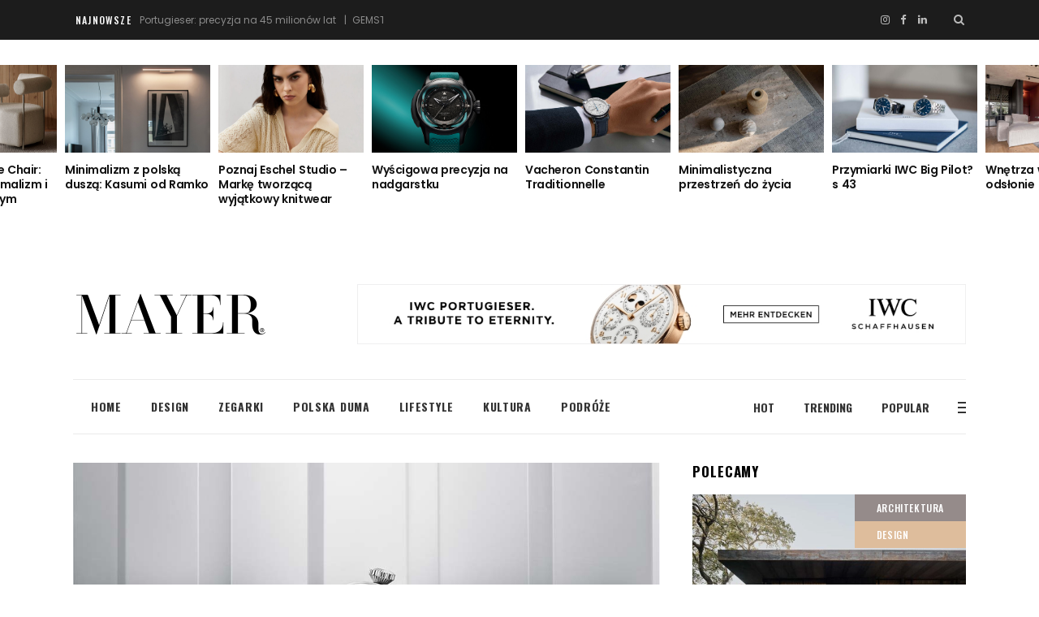

--- FILE ---
content_type: text/html; charset=UTF-8
request_url: https://mayermag.com/iwc-schaffhausen-big-pilots-watch-43/
body_size: 45705
content:
<!DOCTYPE html>
<html lang="pl-PL">
<head>
	
        <meta charset="UTF-8"/>
        <link rel="profile" href="http://gmpg.org/xfn/11"/>
		            <link rel="pingback" href="https://mayermag.com/xmlrpc.php">
			
	            <meta name="viewport" content="width=device-width,initial-scale=1,user-scalable=yes">
		<meta name='robots' content='index, follow, max-image-preview:large, max-snippet:-1, max-video-preview:-1' />

	<!-- This site is optimized with the Yoast SEO Premium plugin v24.0 (Yoast SEO v24.0) - https://yoast.com/wordpress/plugins/seo/ -->
	<title>IWC Schaffhausen Big Pilot?s Watch 43 - MAYER | Luxury lifestyle magazine, magazyn hotelowy</title>
	<link rel="canonical" href="https://mayermag.com/iwc-schaffhausen-big-pilots-watch-43/" />
	<meta property="og:locale" content="pl_PL" />
	<meta property="og:type" content="article" />
	<meta property="og:title" content="IWC Schaffhausen Big Pilot?s Watch 43" />
	<meta property="og:description" content="Dzięki uderzającej stożkowej koronie, paskowi z czterema nitami oraz otwartej i czytelnej tarczy, żaden inny model nie wyraża istoty zegarków lotniczych IWC tak jak Big Pilot&#039;s Watch" />
	<meta property="og:url" content="https://mayermag.com/iwc-schaffhausen-big-pilots-watch-43/" />
	<meta property="og:site_name" content="MAYER | Luxury lifestyle magazine, magazyn hotelowy" />
	<meta property="article:publisher" content="https://www.facebook.com/MayerMagazine/" />
	<meta property="article:published_time" content="2021-04-07T12:48:15+00:00" />
	<meta property="article:modified_time" content="2022-01-04T15:29:46+00:00" />
	<meta property="og:image" content="https://mayermag.com/wp-content/uploads/2017/12/iwc-pilotrsquoswatchchronographeditioninspiration4-02.jpg" />
	<meta property="og:image:width" content="1000" />
	<meta property="og:image:height" content="603" />
	<meta property="og:image:type" content="image/jpeg" />
	<meta name="author" content="MAYER admin" />
	<meta name="twitter:card" content="summary_large_image" />
	<meta name="twitter:label1" content="Napisane przez" />
	<meta name="twitter:data1" content="MAYER admin" />
	<meta name="twitter:label2" content="Szacowany czas czytania" />
	<meta name="twitter:data2" content="4 minuty" />
	<script type="application/ld+json" class="yoast-schema-graph">{"@context":"https://schema.org","@graph":[{"@type":"Article","@id":"https://mayermag.com/iwc-schaffhausen-big-pilots-watch-43/#article","isPartOf":{"@id":"https://mayermag.com/iwc-schaffhausen-big-pilots-watch-43/"},"author":{"name":"MAYER admin","@id":"https://mayermag.com/#/schema/person/ad6e6c269d4aae5f149abf3e3658b3c9"},"headline":"IWC Schaffhausen Big Pilot?s Watch 43","datePublished":"2021-04-07T12:48:15+00:00","dateModified":"2022-01-04T15:29:46+00:00","mainEntityOfPage":{"@id":"https://mayermag.com/iwc-schaffhausen-big-pilots-watch-43/"},"wordCount":894,"commentCount":0,"publisher":{"@id":"https://mayermag.com/#organization"},"image":{"@id":"https://mayermag.com/iwc-schaffhausen-big-pilots-watch-43/#primaryimage"},"thumbnailUrl":"https://mayermag.com/wp-content/uploads/2022/01/iw329301-mood-liegend.jpg","keywords":["Big Pilot's Watch 43","IWC Big Pilot","IWC Pilot","IWC Schaffhausen","Zegarki"],"articleSection":["IWC Schaffhausen","Zegarki"],"inLanguage":"pl-PL","potentialAction":[{"@type":"CommentAction","name":"Comment","target":["https://mayermag.com/iwc-schaffhausen-big-pilots-watch-43/#respond"]}]},{"@type":"WebPage","@id":"https://mayermag.com/iwc-schaffhausen-big-pilots-watch-43/","url":"https://mayermag.com/iwc-schaffhausen-big-pilots-watch-43/","name":"IWC Schaffhausen Big Pilot?s Watch 43 - MAYER | Luxury lifestyle magazine, magazyn hotelowy","isPartOf":{"@id":"https://mayermag.com/#website"},"primaryImageOfPage":{"@id":"https://mayermag.com/iwc-schaffhausen-big-pilots-watch-43/#primaryimage"},"image":{"@id":"https://mayermag.com/iwc-schaffhausen-big-pilots-watch-43/#primaryimage"},"thumbnailUrl":"https://mayermag.com/wp-content/uploads/2022/01/iw329301-mood-liegend.jpg","datePublished":"2021-04-07T12:48:15+00:00","dateModified":"2022-01-04T15:29:46+00:00","breadcrumb":{"@id":"https://mayermag.com/iwc-schaffhausen-big-pilots-watch-43/#breadcrumb"},"inLanguage":"pl-PL","potentialAction":[{"@type":"ReadAction","target":["https://mayermag.com/iwc-schaffhausen-big-pilots-watch-43/"]}]},{"@type":"ImageObject","inLanguage":"pl-PL","@id":"https://mayermag.com/iwc-schaffhausen-big-pilots-watch-43/#primaryimage","url":"https://mayermag.com/wp-content/uploads/2022/01/iw329301-mood-liegend.jpg","contentUrl":"https://mayermag.com/wp-content/uploads/2022/01/iw329301-mood-liegend.jpg","width":1000,"height":603},{"@type":"BreadcrumbList","@id":"https://mayermag.com/iwc-schaffhausen-big-pilots-watch-43/#breadcrumb","itemListElement":[{"@type":"ListItem","position":1,"name":"Strona główna","item":"https://mayermag.com/"},{"@type":"ListItem","position":2,"name":"IWC Schaffhausen Big Pilot?s Watch 43"}]},{"@type":"WebSite","@id":"https://mayermag.com/#website","url":"https://mayermag.com/","name":"MAYER | Luxury lifestyle magazine, magazyn hotelowy","description":"Luxury lifestyle magazine","publisher":{"@id":"https://mayermag.com/#organization"},"potentialAction":[{"@type":"SearchAction","target":{"@type":"EntryPoint","urlTemplate":"https://mayermag.com/?s={search_term_string}"},"query-input":{"@type":"PropertyValueSpecification","valueRequired":true,"valueName":"search_term_string"}}],"inLanguage":"pl-PL"},{"@type":"Organization","@id":"https://mayermag.com/#organization","name":"MAYER | Luxury lifestyle magazine, magazyn hotelowy","url":"https://mayermag.com/","logo":{"@type":"ImageObject","inLanguage":"pl-PL","@id":"https://mayermag.com/#/schema/logo/image/","url":"https://mayermag.com/wp-content/uploads/2022/10/logo-MAYER-extended-light.png","contentUrl":"https://mayermag.com/wp-content/uploads/2022/10/logo-MAYER-extended-light.png","width":466,"height":100,"caption":"MAYER | Luxury lifestyle magazine, magazyn hotelowy"},"image":{"@id":"https://mayermag.com/#/schema/logo/image/"},"sameAs":["https://www.facebook.com/MayerMagazine/","https://www.instagram.com/mayer_magazine/"]},{"@type":"Person","@id":"https://mayermag.com/#/schema/person/ad6e6c269d4aae5f149abf3e3658b3c9","name":"MAYER admin","image":{"@type":"ImageObject","inLanguage":"pl-PL","@id":"https://mayermag.com/#/schema/person/image/","url":"https://secure.gravatar.com/avatar/7219e98eed58daad930e753b7380f9f9939764ec7f970fe9d770cef7ee462fbb?s=96&d=mm&r=g","contentUrl":"https://secure.gravatar.com/avatar/7219e98eed58daad930e753b7380f9f9939764ec7f970fe9d770cef7ee462fbb?s=96&d=mm&r=g","caption":"MAYER admin"},"sameAs":["http://2021.mayermag.com"],"url":false}]}</script>
	<!-- / Yoast SEO Premium plugin. -->


<link rel='dns-prefetch' href='//www.googletagmanager.com' />
<link rel='dns-prefetch' href='//fonts.googleapis.com' />
<link rel="alternate" type="application/rss+xml" title="MAYER | Luxury lifestyle magazine, magazyn hotelowy &raquo; Kanał z wpisami" href="https://mayermag.com/feed/" />
<link rel="alternate" type="application/rss+xml" title="MAYER | Luxury lifestyle magazine, magazyn hotelowy &raquo; Kanał z komentarzami" href="https://mayermag.com/comments/feed/" />
<link rel="alternate" type="application/rss+xml" title="MAYER | Luxury lifestyle magazine, magazyn hotelowy &raquo; IWC Schaffhausen Big Pilot?s Watch 43 Kanał z komentarzami" href="https://mayermag.com/iwc-schaffhausen-big-pilots-watch-43/feed/" />
<link rel="alternate" title="oEmbed (JSON)" type="application/json+oembed" href="https://mayermag.com/wp-json/oembed/1.0/embed?url=https%3A%2F%2Fmayermag.com%2Fiwc-schaffhausen-big-pilots-watch-43%2F" />
<link rel="alternate" title="oEmbed (XML)" type="text/xml+oembed" href="https://mayermag.com/wp-json/oembed/1.0/embed?url=https%3A%2F%2Fmayermag.com%2Fiwc-schaffhausen-big-pilots-watch-43%2F&#038;format=xml" />
<style id='wp-img-auto-sizes-contain-inline-css' type='text/css'>
img:is([sizes=auto i],[sizes^="auto," i]){contain-intrinsic-size:3000px 1500px}
/*# sourceURL=wp-img-auto-sizes-contain-inline-css */
</style>
<style id='wp-emoji-styles-inline-css' type='text/css'>

	img.wp-smiley, img.emoji {
		display: inline !important;
		border: none !important;
		box-shadow: none !important;
		height: 1em !important;
		width: 1em !important;
		margin: 0 0.07em !important;
		vertical-align: -0.1em !important;
		background: none !important;
		padding: 0 !important;
	}
/*# sourceURL=wp-emoji-styles-inline-css */
</style>
<style id='wp-block-library-inline-css' type='text/css'>
:root{--wp-block-synced-color:#7a00df;--wp-block-synced-color--rgb:122,0,223;--wp-bound-block-color:var(--wp-block-synced-color);--wp-editor-canvas-background:#ddd;--wp-admin-theme-color:#007cba;--wp-admin-theme-color--rgb:0,124,186;--wp-admin-theme-color-darker-10:#006ba1;--wp-admin-theme-color-darker-10--rgb:0,107,160.5;--wp-admin-theme-color-darker-20:#005a87;--wp-admin-theme-color-darker-20--rgb:0,90,135;--wp-admin-border-width-focus:2px}@media (min-resolution:192dpi){:root{--wp-admin-border-width-focus:1.5px}}.wp-element-button{cursor:pointer}:root .has-very-light-gray-background-color{background-color:#eee}:root .has-very-dark-gray-background-color{background-color:#313131}:root .has-very-light-gray-color{color:#eee}:root .has-very-dark-gray-color{color:#313131}:root .has-vivid-green-cyan-to-vivid-cyan-blue-gradient-background{background:linear-gradient(135deg,#00d084,#0693e3)}:root .has-purple-crush-gradient-background{background:linear-gradient(135deg,#34e2e4,#4721fb 50%,#ab1dfe)}:root .has-hazy-dawn-gradient-background{background:linear-gradient(135deg,#faaca8,#dad0ec)}:root .has-subdued-olive-gradient-background{background:linear-gradient(135deg,#fafae1,#67a671)}:root .has-atomic-cream-gradient-background{background:linear-gradient(135deg,#fdd79a,#004a59)}:root .has-nightshade-gradient-background{background:linear-gradient(135deg,#330968,#31cdcf)}:root .has-midnight-gradient-background{background:linear-gradient(135deg,#020381,#2874fc)}:root{--wp--preset--font-size--normal:16px;--wp--preset--font-size--huge:42px}.has-regular-font-size{font-size:1em}.has-larger-font-size{font-size:2.625em}.has-normal-font-size{font-size:var(--wp--preset--font-size--normal)}.has-huge-font-size{font-size:var(--wp--preset--font-size--huge)}.has-text-align-center{text-align:center}.has-text-align-left{text-align:left}.has-text-align-right{text-align:right}.has-fit-text{white-space:nowrap!important}#end-resizable-editor-section{display:none}.aligncenter{clear:both}.items-justified-left{justify-content:flex-start}.items-justified-center{justify-content:center}.items-justified-right{justify-content:flex-end}.items-justified-space-between{justify-content:space-between}.screen-reader-text{border:0;clip-path:inset(50%);height:1px;margin:-1px;overflow:hidden;padding:0;position:absolute;width:1px;word-wrap:normal!important}.screen-reader-text:focus{background-color:#ddd;clip-path:none;color:#444;display:block;font-size:1em;height:auto;left:5px;line-height:normal;padding:15px 23px 14px;text-decoration:none;top:5px;width:auto;z-index:100000}html :where(.has-border-color){border-style:solid}html :where([style*=border-top-color]){border-top-style:solid}html :where([style*=border-right-color]){border-right-style:solid}html :where([style*=border-bottom-color]){border-bottom-style:solid}html :where([style*=border-left-color]){border-left-style:solid}html :where([style*=border-width]){border-style:solid}html :where([style*=border-top-width]){border-top-style:solid}html :where([style*=border-right-width]){border-right-style:solid}html :where([style*=border-bottom-width]){border-bottom-style:solid}html :where([style*=border-left-width]){border-left-style:solid}html :where(img[class*=wp-image-]){height:auto;max-width:100%}:where(figure){margin:0 0 1em}html :where(.is-position-sticky){--wp-admin--admin-bar--position-offset:var(--wp-admin--admin-bar--height,0px)}@media screen and (max-width:600px){html :where(.is-position-sticky){--wp-admin--admin-bar--position-offset:0px}}

/*# sourceURL=wp-block-library-inline-css */
</style><style id='global-styles-inline-css' type='text/css'>
:root{--wp--preset--aspect-ratio--square: 1;--wp--preset--aspect-ratio--4-3: 4/3;--wp--preset--aspect-ratio--3-4: 3/4;--wp--preset--aspect-ratio--3-2: 3/2;--wp--preset--aspect-ratio--2-3: 2/3;--wp--preset--aspect-ratio--16-9: 16/9;--wp--preset--aspect-ratio--9-16: 9/16;--wp--preset--color--black: #000000;--wp--preset--color--cyan-bluish-gray: #abb8c3;--wp--preset--color--white: #ffffff;--wp--preset--color--pale-pink: #f78da7;--wp--preset--color--vivid-red: #cf2e2e;--wp--preset--color--luminous-vivid-orange: #ff6900;--wp--preset--color--luminous-vivid-amber: #fcb900;--wp--preset--color--light-green-cyan: #7bdcb5;--wp--preset--color--vivid-green-cyan: #00d084;--wp--preset--color--pale-cyan-blue: #8ed1fc;--wp--preset--color--vivid-cyan-blue: #0693e3;--wp--preset--color--vivid-purple: #9b51e0;--wp--preset--gradient--vivid-cyan-blue-to-vivid-purple: linear-gradient(135deg,rgb(6,147,227) 0%,rgb(155,81,224) 100%);--wp--preset--gradient--light-green-cyan-to-vivid-green-cyan: linear-gradient(135deg,rgb(122,220,180) 0%,rgb(0,208,130) 100%);--wp--preset--gradient--luminous-vivid-amber-to-luminous-vivid-orange: linear-gradient(135deg,rgb(252,185,0) 0%,rgb(255,105,0) 100%);--wp--preset--gradient--luminous-vivid-orange-to-vivid-red: linear-gradient(135deg,rgb(255,105,0) 0%,rgb(207,46,46) 100%);--wp--preset--gradient--very-light-gray-to-cyan-bluish-gray: linear-gradient(135deg,rgb(238,238,238) 0%,rgb(169,184,195) 100%);--wp--preset--gradient--cool-to-warm-spectrum: linear-gradient(135deg,rgb(74,234,220) 0%,rgb(151,120,209) 20%,rgb(207,42,186) 40%,rgb(238,44,130) 60%,rgb(251,105,98) 80%,rgb(254,248,76) 100%);--wp--preset--gradient--blush-light-purple: linear-gradient(135deg,rgb(255,206,236) 0%,rgb(152,150,240) 100%);--wp--preset--gradient--blush-bordeaux: linear-gradient(135deg,rgb(254,205,165) 0%,rgb(254,45,45) 50%,rgb(107,0,62) 100%);--wp--preset--gradient--luminous-dusk: linear-gradient(135deg,rgb(255,203,112) 0%,rgb(199,81,192) 50%,rgb(65,88,208) 100%);--wp--preset--gradient--pale-ocean: linear-gradient(135deg,rgb(255,245,203) 0%,rgb(182,227,212) 50%,rgb(51,167,181) 100%);--wp--preset--gradient--electric-grass: linear-gradient(135deg,rgb(202,248,128) 0%,rgb(113,206,126) 100%);--wp--preset--gradient--midnight: linear-gradient(135deg,rgb(2,3,129) 0%,rgb(40,116,252) 100%);--wp--preset--font-size--small: 13px;--wp--preset--font-size--medium: 20px;--wp--preset--font-size--large: 36px;--wp--preset--font-size--x-large: 42px;--wp--preset--spacing--20: 0.44rem;--wp--preset--spacing--30: 0.67rem;--wp--preset--spacing--40: 1rem;--wp--preset--spacing--50: 1.5rem;--wp--preset--spacing--60: 2.25rem;--wp--preset--spacing--70: 3.38rem;--wp--preset--spacing--80: 5.06rem;--wp--preset--shadow--natural: 6px 6px 9px rgba(0, 0, 0, 0.2);--wp--preset--shadow--deep: 12px 12px 50px rgba(0, 0, 0, 0.4);--wp--preset--shadow--sharp: 6px 6px 0px rgba(0, 0, 0, 0.2);--wp--preset--shadow--outlined: 6px 6px 0px -3px rgb(255, 255, 255), 6px 6px rgb(0, 0, 0);--wp--preset--shadow--crisp: 6px 6px 0px rgb(0, 0, 0);}:where(.is-layout-flex){gap: 0.5em;}:where(.is-layout-grid){gap: 0.5em;}body .is-layout-flex{display: flex;}.is-layout-flex{flex-wrap: wrap;align-items: center;}.is-layout-flex > :is(*, div){margin: 0;}body .is-layout-grid{display: grid;}.is-layout-grid > :is(*, div){margin: 0;}:where(.wp-block-columns.is-layout-flex){gap: 2em;}:where(.wp-block-columns.is-layout-grid){gap: 2em;}:where(.wp-block-post-template.is-layout-flex){gap: 1.25em;}:where(.wp-block-post-template.is-layout-grid){gap: 1.25em;}.has-black-color{color: var(--wp--preset--color--black) !important;}.has-cyan-bluish-gray-color{color: var(--wp--preset--color--cyan-bluish-gray) !important;}.has-white-color{color: var(--wp--preset--color--white) !important;}.has-pale-pink-color{color: var(--wp--preset--color--pale-pink) !important;}.has-vivid-red-color{color: var(--wp--preset--color--vivid-red) !important;}.has-luminous-vivid-orange-color{color: var(--wp--preset--color--luminous-vivid-orange) !important;}.has-luminous-vivid-amber-color{color: var(--wp--preset--color--luminous-vivid-amber) !important;}.has-light-green-cyan-color{color: var(--wp--preset--color--light-green-cyan) !important;}.has-vivid-green-cyan-color{color: var(--wp--preset--color--vivid-green-cyan) !important;}.has-pale-cyan-blue-color{color: var(--wp--preset--color--pale-cyan-blue) !important;}.has-vivid-cyan-blue-color{color: var(--wp--preset--color--vivid-cyan-blue) !important;}.has-vivid-purple-color{color: var(--wp--preset--color--vivid-purple) !important;}.has-black-background-color{background-color: var(--wp--preset--color--black) !important;}.has-cyan-bluish-gray-background-color{background-color: var(--wp--preset--color--cyan-bluish-gray) !important;}.has-white-background-color{background-color: var(--wp--preset--color--white) !important;}.has-pale-pink-background-color{background-color: var(--wp--preset--color--pale-pink) !important;}.has-vivid-red-background-color{background-color: var(--wp--preset--color--vivid-red) !important;}.has-luminous-vivid-orange-background-color{background-color: var(--wp--preset--color--luminous-vivid-orange) !important;}.has-luminous-vivid-amber-background-color{background-color: var(--wp--preset--color--luminous-vivid-amber) !important;}.has-light-green-cyan-background-color{background-color: var(--wp--preset--color--light-green-cyan) !important;}.has-vivid-green-cyan-background-color{background-color: var(--wp--preset--color--vivid-green-cyan) !important;}.has-pale-cyan-blue-background-color{background-color: var(--wp--preset--color--pale-cyan-blue) !important;}.has-vivid-cyan-blue-background-color{background-color: var(--wp--preset--color--vivid-cyan-blue) !important;}.has-vivid-purple-background-color{background-color: var(--wp--preset--color--vivid-purple) !important;}.has-black-border-color{border-color: var(--wp--preset--color--black) !important;}.has-cyan-bluish-gray-border-color{border-color: var(--wp--preset--color--cyan-bluish-gray) !important;}.has-white-border-color{border-color: var(--wp--preset--color--white) !important;}.has-pale-pink-border-color{border-color: var(--wp--preset--color--pale-pink) !important;}.has-vivid-red-border-color{border-color: var(--wp--preset--color--vivid-red) !important;}.has-luminous-vivid-orange-border-color{border-color: var(--wp--preset--color--luminous-vivid-orange) !important;}.has-luminous-vivid-amber-border-color{border-color: var(--wp--preset--color--luminous-vivid-amber) !important;}.has-light-green-cyan-border-color{border-color: var(--wp--preset--color--light-green-cyan) !important;}.has-vivid-green-cyan-border-color{border-color: var(--wp--preset--color--vivid-green-cyan) !important;}.has-pale-cyan-blue-border-color{border-color: var(--wp--preset--color--pale-cyan-blue) !important;}.has-vivid-cyan-blue-border-color{border-color: var(--wp--preset--color--vivid-cyan-blue) !important;}.has-vivid-purple-border-color{border-color: var(--wp--preset--color--vivid-purple) !important;}.has-vivid-cyan-blue-to-vivid-purple-gradient-background{background: var(--wp--preset--gradient--vivid-cyan-blue-to-vivid-purple) !important;}.has-light-green-cyan-to-vivid-green-cyan-gradient-background{background: var(--wp--preset--gradient--light-green-cyan-to-vivid-green-cyan) !important;}.has-luminous-vivid-amber-to-luminous-vivid-orange-gradient-background{background: var(--wp--preset--gradient--luminous-vivid-amber-to-luminous-vivid-orange) !important;}.has-luminous-vivid-orange-to-vivid-red-gradient-background{background: var(--wp--preset--gradient--luminous-vivid-orange-to-vivid-red) !important;}.has-very-light-gray-to-cyan-bluish-gray-gradient-background{background: var(--wp--preset--gradient--very-light-gray-to-cyan-bluish-gray) !important;}.has-cool-to-warm-spectrum-gradient-background{background: var(--wp--preset--gradient--cool-to-warm-spectrum) !important;}.has-blush-light-purple-gradient-background{background: var(--wp--preset--gradient--blush-light-purple) !important;}.has-blush-bordeaux-gradient-background{background: var(--wp--preset--gradient--blush-bordeaux) !important;}.has-luminous-dusk-gradient-background{background: var(--wp--preset--gradient--luminous-dusk) !important;}.has-pale-ocean-gradient-background{background: var(--wp--preset--gradient--pale-ocean) !important;}.has-electric-grass-gradient-background{background: var(--wp--preset--gradient--electric-grass) !important;}.has-midnight-gradient-background{background: var(--wp--preset--gradient--midnight) !important;}.has-small-font-size{font-size: var(--wp--preset--font-size--small) !important;}.has-medium-font-size{font-size: var(--wp--preset--font-size--medium) !important;}.has-large-font-size{font-size: var(--wp--preset--font-size--large) !important;}.has-x-large-font-size{font-size: var(--wp--preset--font-size--x-large) !important;}
/*# sourceURL=global-styles-inline-css */
</style>

<style id='classic-theme-styles-inline-css' type='text/css'>
/*! This file is auto-generated */
.wp-block-button__link{color:#fff;background-color:#32373c;border-radius:9999px;box-shadow:none;text-decoration:none;padding:calc(.667em + 2px) calc(1.333em + 2px);font-size:1.125em}.wp-block-file__button{background:#32373c;color:#fff;text-decoration:none}
/*# sourceURL=/wp-includes/css/classic-themes.min.css */
</style>
<link rel='stylesheet' id='contact-form-7-css' href='https://mayermag.com/wp-content/plugins/contact-form-7/includes/css/styles.css?ver=5.8.6' type='text/css' media='all' />
<link rel='stylesheet' id='ebullient-qodef-modules-css' href='https://mayermag.com/wp-content/themes/ebullient/assets/css/modules.min.css?ver=6.9' type='text/css' media='all' />
<style id='ebullient-qodef-modules-inline-css' type='text/css'>
/* generated in /wp-content/themes/ebullient/framework/admin/options/general/map.php ebullient_qodef_page_general_style function */
.postid-5727.qodef-boxed .qodef-wrapper { background-attachment: fixed;}

/* generated in /wp-content/themes/ebullient/framework/modules/header/helper-functions.php ebullient_qodef_header_area_style function */
.postid-5727 .qodef-page-header .qodef-menu-area { background-color: rgba(255, 255, 255, 1);}

/* generated in /wp-content/themes/ebullient/framework/modules/header/helper-functions.php ebullient_qodef_header_area_style function */
.postid-5727 .qodef-page-header .qodef-logo-area { background-color: rgba(255, 255, 255, 1);}


/*# sourceURL=ebullient-qodef-modules-inline-css */
</style>
<link rel='stylesheet' id='qodef-news-style-css' href='https://mayermag.com/wp-content/plugins/select-news/assets/css/news.min.css?ver=6.9' type='text/css' media='all' />
<link rel='stylesheet' id='ebullient-qodef-modules-responsive-css' href='https://mayermag.com/wp-content/themes/ebullient/assets/css/modules-responsive.min.css?ver=6.9' type='text/css' media='all' />
<link rel='stylesheet' id='qodef-news-responsive-style-css' href='https://mayermag.com/wp-content/plugins/select-news/assets/css/news-responsive.min.css?ver=6.9' type='text/css' media='all' />
<link rel='stylesheet' id='ebullient-qodef-default-style-css' href='https://mayermag.com/wp-content/themes/ebullient/style.css?ver=6.9' type='text/css' media='all' />
<link rel='stylesheet' id='qodef-font_awesome-css' href='https://mayermag.com/wp-content/themes/ebullient/assets/css/font-awesome/css/font-awesome.min.css?ver=6.9' type='text/css' media='all' />
<link rel='stylesheet' id='qodef-font_elegant-css' href='https://mayermag.com/wp-content/themes/ebullient/assets/css/elegant-icons/style.min.css?ver=6.9' type='text/css' media='all' />
<link rel='stylesheet' id='qodef-ion_icons-css' href='https://mayermag.com/wp-content/themes/ebullient/assets/css/ion-icons/css/ionicons.min.css?ver=6.9' type='text/css' media='all' />
<link rel='stylesheet' id='qodef-linea_icons-css' href='https://mayermag.com/wp-content/themes/ebullient/assets/css/linea-icons/style.css?ver=6.9' type='text/css' media='all' />
<link rel='stylesheet' id='qodef-linear_icons-css' href='https://mayermag.com/wp-content/themes/ebullient/assets/css/linear-icons/style.css?ver=6.9' type='text/css' media='all' />
<link rel='stylesheet' id='qodef-simple_line_icons-css' href='https://mayermag.com/wp-content/themes/ebullient/assets/css/simple-line-icons/simple-line-icons.css?ver=6.9' type='text/css' media='all' />
<link rel='stylesheet' id='qodef-dripicons-css' href='https://mayermag.com/wp-content/themes/ebullient/assets/css/dripicons/dripicons.css?ver=6.9' type='text/css' media='all' />
<link rel='stylesheet' id='mediaelement-css' href='https://mayermag.com/wp-includes/js/mediaelement/mediaelementplayer-legacy.min.css?ver=4.2.17' type='text/css' media='all' />
<link rel='stylesheet' id='wp-mediaelement-css' href='https://mayermag.com/wp-includes/js/mediaelement/wp-mediaelement.min.css?ver=6.9' type='text/css' media='all' />
<link rel='stylesheet' id='ebullient-qodef-style-dynamic-css' href='https://mayermag.com/wp-content/themes/ebullient/assets/css/style_dynamic.css?ver=1729602022' type='text/css' media='all' />
<link rel='stylesheet' id='ebullient-qodef-style-dynamic-responsive-css' href='https://mayermag.com/wp-content/themes/ebullient/assets/css/style_dynamic_responsive.css?ver=1729602022' type='text/css' media='all' />
<link rel='stylesheet' id='ebullient-qodef-google-fonts-css' href='https://fonts.googleapis.com/css?family=Poppins%3A300%2C400%2C500%2C600%2C700%2C900%7COswald%3A300%2C400%2C500%2C600%2C700%2C900%7CPlayfair+Display%3A300%2C400%2C500%2C600%2C700%2C900&#038;subset=latin-ext&#038;ver=1.0.0' type='text/css' media='all' />
<link rel='stylesheet' id='js_composer_front-css' href='https://mayermag.com/wp-content/plugins/js_composer/assets/css/js_composer.min.css?ver=6.7.0' type='text/css' media='all' />
<link rel='stylesheet' id='wp-my-instagram-css' href='https://mayermag.com/wp-content/plugins/wp-my-instagram/css/style.css?ver=1.0' type='text/css' media='all' />
<script type="text/javascript" src="https://mayermag.com/wp-includes/js/jquery/jquery.min.js?ver=3.7.1" id="jquery-core-js"></script>
<script type="text/javascript" src="https://mayermag.com/wp-includes/js/jquery/jquery-migrate.min.js?ver=3.4.1" id="jquery-migrate-js"></script>

<!-- Google Analytics snippet added by Site Kit -->
<script type="text/javascript" src="https://www.googletagmanager.com/gtag/js?id=G-9KD3NHH52W" id="google_gtagjs-js" async></script>
<script type="text/javascript" id="google_gtagjs-js-after">
/* <![CDATA[ */
window.dataLayer = window.dataLayer || [];function gtag(){dataLayer.push(arguments);}
gtag('set', 'linker', {"domains":["mayermag.com"]} );
gtag("js", new Date());
gtag("set", "developer_id.dZTNiMT", true);
gtag("config", "G-9KD3NHH52W");
//# sourceURL=google_gtagjs-js-after
/* ]]> */
</script>

<!-- End Google Analytics snippet added by Site Kit -->
<link rel="https://api.w.org/" href="https://mayermag.com/wp-json/" /><link rel="alternate" title="JSON" type="application/json" href="https://mayermag.com/wp-json/wp/v2/posts/5727" /><link rel="EditURI" type="application/rsd+xml" title="RSD" href="https://mayermag.com/xmlrpc.php?rsd" />
<meta name="generator" content="WordPress 6.9" />
<link rel='shortlink' href='https://mayermag.com/?p=5727' />
<meta name="generator" content="Site Kit by Google 1.118.0" /><style>

/* CSS added by Hide Metadata Plugin */

.entry-meta .byline:before,
			.entry-header .entry-meta span.byline:before,
			.entry-meta .byline:after,
			.entry-header .entry-meta span.byline:after,
			.single .byline, .group-blog .byline,
			.entry-meta .byline,
			.entry-header .entry-meta > span.byline,
			.entry-meta .author.vcard  {
				content: '';
				display: none;
				margin: 0;
			}</style>
	<style type="text/css">
			</style>
<meta name="generator" content="Powered by WPBakery Page Builder - drag and drop page builder for WordPress."/>
<meta name="generator" content="Powered by Slider Revolution 6.5.6 - responsive, Mobile-Friendly Slider Plugin for WordPress with comfortable drag and drop interface." />
<link rel="icon" href="https://mayermag.com/wp-content/uploads/2021/10/cropped-MAYER_icon-32x32.png" sizes="32x32" />
<link rel="icon" href="https://mayermag.com/wp-content/uploads/2021/10/cropped-MAYER_icon-192x192.png" sizes="192x192" />
<link rel="apple-touch-icon" href="https://mayermag.com/wp-content/uploads/2021/10/cropped-MAYER_icon-180x180.png" />
<meta name="msapplication-TileImage" content="https://mayermag.com/wp-content/uploads/2021/10/cropped-MAYER_icon-270x270.png" />
<script type="text/javascript">function setREVStartSize(e){
			//window.requestAnimationFrame(function() {				 
				window.RSIW = window.RSIW===undefined ? window.innerWidth : window.RSIW;	
				window.RSIH = window.RSIH===undefined ? window.innerHeight : window.RSIH;	
				try {								
					var pw = document.getElementById(e.c).parentNode.offsetWidth,
						newh;
					pw = pw===0 || isNaN(pw) ? window.RSIW : pw;
					e.tabw = e.tabw===undefined ? 0 : parseInt(e.tabw);
					e.thumbw = e.thumbw===undefined ? 0 : parseInt(e.thumbw);
					e.tabh = e.tabh===undefined ? 0 : parseInt(e.tabh);
					e.thumbh = e.thumbh===undefined ? 0 : parseInt(e.thumbh);
					e.tabhide = e.tabhide===undefined ? 0 : parseInt(e.tabhide);
					e.thumbhide = e.thumbhide===undefined ? 0 : parseInt(e.thumbhide);
					e.mh = e.mh===undefined || e.mh=="" || e.mh==="auto" ? 0 : parseInt(e.mh,0);		
					if(e.layout==="fullscreen" || e.l==="fullscreen") 						
						newh = Math.max(e.mh,window.RSIH);					
					else{					
						e.gw = Array.isArray(e.gw) ? e.gw : [e.gw];
						for (var i in e.rl) if (e.gw[i]===undefined || e.gw[i]===0) e.gw[i] = e.gw[i-1];					
						e.gh = e.el===undefined || e.el==="" || (Array.isArray(e.el) && e.el.length==0)? e.gh : e.el;
						e.gh = Array.isArray(e.gh) ? e.gh : [e.gh];
						for (var i in e.rl) if (e.gh[i]===undefined || e.gh[i]===0) e.gh[i] = e.gh[i-1];
											
						var nl = new Array(e.rl.length),
							ix = 0,						
							sl;					
						e.tabw = e.tabhide>=pw ? 0 : e.tabw;
						e.thumbw = e.thumbhide>=pw ? 0 : e.thumbw;
						e.tabh = e.tabhide>=pw ? 0 : e.tabh;
						e.thumbh = e.thumbhide>=pw ? 0 : e.thumbh;					
						for (var i in e.rl) nl[i] = e.rl[i]<window.RSIW ? 0 : e.rl[i];
						sl = nl[0];									
						for (var i in nl) if (sl>nl[i] && nl[i]>0) { sl = nl[i]; ix=i;}															
						var m = pw>(e.gw[ix]+e.tabw+e.thumbw) ? 1 : (pw-(e.tabw+e.thumbw)) / (e.gw[ix]);					
						newh =  (e.gh[ix] * m) + (e.tabh + e.thumbh);
					}
					var el = document.getElementById(e.c);
					if (el!==null && el) el.style.height = newh+"px";					
					el = document.getElementById(e.c+"_wrapper");
					if (el!==null && el) {
						el.style.height = newh+"px";
						el.style.display = "block";
					}
				} catch(e){
					console.log("Failure at Presize of Slider:" + e)
				}					   
			//});
		  };</script>
		<style type="text/css" id="wp-custom-css">
			@media only screen and (min-width: 1025px) and (max-width: 1440px) {
.qodef-header-widget-logo-area img {
	max-width: 750px !important;
}
	.page-id-22 .qodef-news-holder .qodef-news-filter {
		min-width: 300px;
	}
}

.qodef-layout5-item h2.qodef-post-title {
    margin-bottom: 14px;
}

.single.single-post .qodef-content .qodef-content-inner > .qodef-container > .qodef-container-inner {
	padding-top: 35px;
}
.srodekobrazka {
	display: block;
	margin-top: 0px;
	margin-right: auto;
	margin-bottom: auto;
	margin-left: auto;
}		</style>
		<noscript><style> .wpb_animate_when_almost_visible { opacity: 1; }</style></noscript><link rel='stylesheet' id='ifgp-bootstrap-css-css' href='https://mayermag.com/wp-content/plugins/wp-instagram-feed-awplife/css/ifgp-bootstrap-frontend.css?ver=6.9' type='text/css' media='all' />
<link rel='stylesheet' id='ifgp-alw-style-css-css' href='https://mayermag.com/wp-content/plugins/wp-instagram-feed-awplife/css/alw-style.css?ver=6.9' type='text/css' media='all' />
<link rel='stylesheet' id='ifgp-shortcode-css-css' href='https://mayermag.com/wp-content/plugins/wp-instagram-feed-awplife/css/ifgp-shortcode.css?ver=6.9' type='text/css' media='all' />
<link rel='stylesheet' id='ifgp-main-css-css' href='https://mayermag.com/wp-content/plugins/wp-instagram-feed-awplife/css/main.css?ver=6.9' type='text/css' media='all' />
<link rel='stylesheet' id='rs-plugin-settings-css' href='https://mayermag.com/wp-content/plugins/revslider/public/assets/css/rs6.css?ver=6.5.6' type='text/css' media='all' />
<style id='rs-plugin-settings-inline-css' type='text/css'>
#rs-demo-id {}
/*# sourceURL=rs-plugin-settings-inline-css */
</style>
</head>
<body class="wp-singular post-template-default single single-post postid-5727 single-format-standard wp-theme-ebullient select-core-1.2.1 qodef-news-1.1.1 ebullient-ver-1.6 qodef-grid-1400 qodef-dark-header qodef-sticky-header-on-scroll-down-up qodef-dropdown-animate-height qodef-header-standard-extended qodef-menu-area-shadow-disable qodef-menu-area-in-grid-shadow-disable qodef-menu-area-border-disable qodef-logo-area-in-grid-border-disable qodef-header-vertical-shadow-disable qodef-header-vertical-border-disable qodef-side-menu-slide-from-right qodef-default-mobile-header qodef-sticky-up-mobile-header qodef-header-top-enabled qodef-slide-from-icon wpb-js-composer js-comp-ver-6.7.0 vc_responsive" itemscope itemtype="http://schema.org/WebPage">
	<section class="qodef-side-menu">
	<div class="qodef-close-side-menu-holder">
		<a class="qodef-close-side-menu" href="#" target="_self">
			<span aria-hidden="true" class="qodef-icon-font-elegant icon_close " ></span>		</a>
	</div>
	<div id="media_image-5" class="widget qodef-sidearea widget_media_image"><a href="http://mayermag.com"><img width="160" height="34" src="https://mayermag.com/wp-content/uploads/2021/09/logo-MAYER-footer-light.png" class="image wp-image-5522  attachment-full size-full" alt="" style="max-width: 100%; height: auto;" decoding="async" /></a></div><div class="widget qodef-news-widget qodef-news-layout3-widget"><div class="qodef-news-holder qodef-layout8 qodef-news-skin-light qodef-news-columns-1 qodef-normal-space"  data-post-status="publish" data-post-not-in="1249,575,2573,1601,1536,2067,3951,841,20145,837,2046,833,1268,1333,1137,2593,2627,3947,1588,1133,3264,3264,2866,2871,860,2045,3268" data-ignore-sticky-posts="1" data-orderby="date" data-posts-per-page="20" data-order="DESC" data-sort="latest" data-paged="1" data-max-num-pages="6" data-next-page="2" data-title-tag="h5" data-image-size="custom" data-custom-image-width="248" data-custom-image-height="150" data-display-categories="no" data-display-excerpt="no" data-display-date="no" data-date-format="published" data-display-like="no" data-display-comments="no" data-display-share="yes" data-display-hot-trending-icons="no" data-layout="qodef_layout8"><div class="qodef-news-list-inner qodef-outer-space" data-number-of-items="1"     data-slider-speed="5000" data-slider-speed-animation="600"  ><div class="qodef-news-item qodef-layout8-item qodef-item-space">
	<div class="qodef-ni-inner">
		<div class="qodef-ni-image-holder">
			<div class="qodef-ni-image-inner">
					<div class="qodef-post-image">
		<a itemprop="url" href="https://mayermag.com/wieczny-kalendarz-iwc-portugieser-precyzja-na-45-milionow-lat/" title="Wieczny Kalendarz IWC Portugieser: precyzja na 45 milionów lat">
			<span class="qodef-post-image-overlay"></span>
			<img src="https://mayermag.com/wp-content/uploads/2024/06/iwc-iw505701-248x150.jpg" alt="IWC wieczny kalendarz" width="248" height="150" />		</a>
	</div>
											</div>
		</div>
		<div class="qodef-ni-content">
						
<h5 itemprop="name" class="entry-title qodef-post-title">
	<a itemprop="url" href="https://mayermag.com/wieczny-kalendarz-iwc-portugieser-precyzja-na-45-milionow-lat/" title="Wieczny Kalendarz IWC Portugieser: precyzja na 45 milionów lat">
		Wieczny Kalendarz IWC Portugieser: precyzja na 45 milionów lat	</a>
</h5>									<div class="qodef-ni-info qodef-ni-info-bottom">
												<div class="qodef-ni-info-bottom-right">
																<div class="qodef-blog-share">
		<div class="qodef-social-share-holder qodef-dropdown">
	<a href="javascript:void(0)" target="_self" class="qodef-social-share-dropdown-opener">
		<i class="social_share"></i>
		<span class="qodef-social-share-title">Share</span>
	</a>
	<div class="qodef-social-share-dropdown">
		<ul>
			<li class="qodef-facebook-share">
	<a itemprop="url" class="qodef-share-link" href="#" onclick="window.open(&#039;http://www.facebook.com/sharer.php?u=https%3A%2F%2Fmayermag.com%2Fwieczny-kalendarz-iwc-portugieser-precyzja-na-45-milionow-lat%2F&#039;, &#039;sharer&#039;, &#039;toolbar=0,status=0,width=620,height=280&#039;);">
					<span class="qodef-social-network-name ">
				<span class="qodef-social-network-icon social_facebook"></span>
				<span class="qodef-social-network-label">facebook</span>
			</span>
			</a>
</li><li class="qodef-twitter-share">
	<a itemprop="url" class="qodef-share-link" href="#" onclick="window.open(&#039;https://twitter.com/intent/tweet?text=IWC+Schaffhausen+zaprezentowa%C5%82o+jedno+z+najbardziej+niezwyk%C5%82ych+osi%C4%85gni%C4%99%C4%87+wsp%C3%B3%C5%82czesnego+zegarmistrzostwa+%3F+wieczny+ https://mayermag.com/wieczny-kalendarz-iwc-portugieser-precyzja-na-45-milionow-lat/&#039;, &#039;popupwindow&#039;, &#039;scrollbars=yes,width=800,height=400&#039;);">
					<span class="qodef-social-network-name ">
				<span class="qodef-social-network-icon social_twitter"></span>
				<span class="qodef-social-network-label">twitter</span>
			</span>
			</a>
</li><li class="qodef-linkedin-share">
	<a itemprop="url" class="qodef-share-link" href="#" onclick="popUp=window.open(&#039;http://linkedin.com/shareArticle?mini=true&amp;url=https%3A%2F%2Fmayermag.com%2Fwieczny-kalendarz-iwc-portugieser-precyzja-na-45-milionow-lat%2F&amp;title=Wieczny+Kalendarz+IWC+Portugieser%3A+precyzja+na+45+milion%C3%B3w+lat&#039;, &#039;popupwindow&#039;, &#039;scrollbars=yes,width=800,height=400&#039;);popUp.focus();return false;">
					<span class="qodef-social-network-name ">
				<span class="qodef-social-network-icon social_linkedin"></span>
				<span class="qodef-social-network-label">linkedin</span>
			</span>
			</a>
</li>		</ul>
	</div>
</div>	</div>
				</div>
							</div>
					</div>
	</div>
</div><div class="qodef-news-item qodef-layout8-item qodef-item-space">
	<div class="qodef-ni-inner">
		<div class="qodef-ni-image-holder">
			<div class="qodef-ni-image-inner">
					<div class="qodef-post-image">
		<a itemprop="url" href="https://mayermag.com/gemstone-betonowe-dziela-sztuki-ktore-brzmia/" title="GEMSTONE – betonowe dzieła sztuki, które brzmią">
			<span class="qodef-post-image-overlay"></span>
			<img src="https://mayermag.com/wp-content/uploads/2025/05/Gemstone-248x150.jpg" alt="Gemstone" width="248" height="150" />		</a>
	</div>
											</div>
		</div>
		<div class="qodef-ni-content">
						
<h5 itemprop="name" class="entry-title qodef-post-title">
	<a itemprop="url" href="https://mayermag.com/gemstone-betonowe-dziela-sztuki-ktore-brzmia/" title="GEMSTONE – betonowe dzieła sztuki, które brzmią">
		GEMSTONE – betonowe dzieła sztuki, które brzmią	</a>
</h5>									<div class="qodef-ni-info qodef-ni-info-bottom">
												<div class="qodef-ni-info-bottom-right">
																<div class="qodef-blog-share">
		<div class="qodef-social-share-holder qodef-dropdown">
	<a href="javascript:void(0)" target="_self" class="qodef-social-share-dropdown-opener">
		<i class="social_share"></i>
		<span class="qodef-social-share-title">Share</span>
	</a>
	<div class="qodef-social-share-dropdown">
		<ul>
			<li class="qodef-facebook-share">
	<a itemprop="url" class="qodef-share-link" href="#" onclick="window.open(&#039;http://www.facebook.com/sharer.php?u=https%3A%2F%2Fmayermag.com%2Fgemstone-betonowe-dziela-sztuki-ktore-brzmia%2F&#039;, &#039;sharer&#039;, &#039;toolbar=0,status=0,width=620,height=280&#039;);">
					<span class="qodef-social-network-name ">
				<span class="qodef-social-network-icon social_facebook"></span>
				<span class="qodef-social-network-label">facebook</span>
			</span>
			</a>
</li><li class="qodef-twitter-share">
	<a itemprop="url" class="qodef-share-link" href="#" onclick="window.open(&#039;https://twitter.com/intent/tweet?text=Beton%2C+design+i+d%C5%BAwi%C4%99k+%E2%80%93+kolumny+GEMSTONE+redefiniuj%C4%85+poj%C4%99cie+nowoczesnego+brzmienia. https://mayermag.com/gemstone-betonowe-dziela-sztuki-ktore-brzmia/&#039;, &#039;popupwindow&#039;, &#039;scrollbars=yes,width=800,height=400&#039;);">
					<span class="qodef-social-network-name ">
				<span class="qodef-social-network-icon social_twitter"></span>
				<span class="qodef-social-network-label">twitter</span>
			</span>
			</a>
</li><li class="qodef-linkedin-share">
	<a itemprop="url" class="qodef-share-link" href="#" onclick="popUp=window.open(&#039;http://linkedin.com/shareArticle?mini=true&amp;url=https%3A%2F%2Fmayermag.com%2Fgemstone-betonowe-dziela-sztuki-ktore-brzmia%2F&amp;title=GEMSTONE+%E2%80%93+betonowe+dzie%C5%82a+sztuki%2C+kt%C3%B3re+brzmi%C4%85&#039;, &#039;popupwindow&#039;, &#039;scrollbars=yes,width=800,height=400&#039;);popUp.focus();return false;">
					<span class="qodef-social-network-name ">
				<span class="qodef-social-network-icon social_linkedin"></span>
				<span class="qodef-social-network-label">linkedin</span>
			</span>
			</a>
</li>		</ul>
	</div>
</div>	</div>
				</div>
							</div>
					</div>
	</div>
</div><div class="qodef-news-item qodef-layout8-item qodef-item-space">
	<div class="qodef-ni-inner">
		<div class="qodef-ni-image-holder">
			<div class="qodef-ni-image-inner">
					<div class="qodef-post-image">
		<a itemprop="url" href="https://mayermag.com/benu-studio-minimalizm-ktory-tworzy-mozliwosci/" title="BENU Studio: Minimalizm, który Tworzy Możliwości">
			<span class="qodef-post-image-overlay"></span>
			<img src="https://mayermag.com/wp-content/uploads/2025/10/Benu1-248x150.jpg" alt="" width="248" height="150" />		</a>
	</div>
											</div>
		</div>
		<div class="qodef-ni-content">
						
<h5 itemprop="name" class="entry-title qodef-post-title">
	<a itemprop="url" href="https://mayermag.com/benu-studio-minimalizm-ktory-tworzy-mozliwosci/" title="BENU Studio: Minimalizm, który Tworzy Możliwości">
		BENU Studio: Minimalizm, który Tworzy Możliwości	</a>
</h5>									<div class="qodef-ni-info qodef-ni-info-bottom">
												<div class="qodef-ni-info-bottom-right">
																<div class="qodef-blog-share">
		<div class="qodef-social-share-holder qodef-dropdown">
	<a href="javascript:void(0)" target="_self" class="qodef-social-share-dropdown-opener">
		<i class="social_share"></i>
		<span class="qodef-social-share-title">Share</span>
	</a>
	<div class="qodef-social-share-dropdown">
		<ul>
			<li class="qodef-facebook-share">
	<a itemprop="url" class="qodef-share-link" href="#" onclick="window.open(&#039;http://www.facebook.com/sharer.php?u=https%3A%2F%2Fmayermag.com%2Fbenu-studio-minimalizm-ktory-tworzy-mozliwosci%2F&#039;, &#039;sharer&#039;, &#039;toolbar=0,status=0,width=620,height=280&#039;);">
					<span class="qodef-social-network-name ">
				<span class="qodef-social-network-icon social_facebook"></span>
				<span class="qodef-social-network-label">facebook</span>
			</span>
			</a>
</li><li class="qodef-twitter-share">
	<a itemprop="url" class="qodef-share-link" href="#" onclick="window.open(&#039;https://twitter.com/intent/tweet?text=BENU+Studio+redefiniuje+wsp%C3%B3%C5%82czesny+minimalizm%2C+oferuj%C4%85c+ubrania%2C+kt%C3%B3re+staj%C4%85+si%C4%99+fundamentem+%C5%9Bwiadomej+garderoby. https://mayermag.com/benu-studio-minimalizm-ktory-tworzy-mozliwosci/&#039;, &#039;popupwindow&#039;, &#039;scrollbars=yes,width=800,height=400&#039;);">
					<span class="qodef-social-network-name ">
				<span class="qodef-social-network-icon social_twitter"></span>
				<span class="qodef-social-network-label">twitter</span>
			</span>
			</a>
</li><li class="qodef-linkedin-share">
	<a itemprop="url" class="qodef-share-link" href="#" onclick="popUp=window.open(&#039;http://linkedin.com/shareArticle?mini=true&amp;url=https%3A%2F%2Fmayermag.com%2Fbenu-studio-minimalizm-ktory-tworzy-mozliwosci%2F&amp;title=BENU+Studio%3A+Minimalizm%2C+kt%C3%B3ry+Tworzy+Mo%C5%BCliwo%C5%9Bci&#039;, &#039;popupwindow&#039;, &#039;scrollbars=yes,width=800,height=400&#039;);popUp.focus();return false;">
					<span class="qodef-social-network-name ">
				<span class="qodef-social-network-icon social_linkedin"></span>
				<span class="qodef-social-network-label">linkedin</span>
			</span>
			</a>
</li>		</ul>
	</div>
</div>	</div>
				</div>
							</div>
					</div>
	</div>
</div><div class="qodef-news-item qodef-layout8-item qodef-item-space">
	<div class="qodef-ni-inner">
		<div class="qodef-ni-image-holder">
			<div class="qodef-ni-image-inner">
					<div class="qodef-post-image">
		<a itemprop="url" href="https://mayermag.com/wyscigowa-precyzja-na-nadgarstku-iwc-toto-wolff/" title="Wyścigowa precyzja na nadgarstku">
			<span class="qodef-post-image-overlay"></span>
			<img src="https://mayermag.com/wp-content/uploads/2025/02/iwc-shock-absorber-petronas-detail-full-rvb-16to9-248x150.jpg" alt="IWC Toto Wolff" width="248" height="150" />		</a>
	</div>
											</div>
		</div>
		<div class="qodef-ni-content">
						
<h5 itemprop="name" class="entry-title qodef-post-title">
	<a itemprop="url" href="https://mayermag.com/wyscigowa-precyzja-na-nadgarstku-iwc-toto-wolff/" title="Wyścigowa precyzja na nadgarstku">
		Wyścigowa precyzja na nadgarstku	</a>
</h5>									<div class="qodef-ni-info qodef-ni-info-bottom">
												<div class="qodef-ni-info-bottom-right">
																<div class="qodef-blog-share">
		<div class="qodef-social-share-holder qodef-dropdown">
	<a href="javascript:void(0)" target="_self" class="qodef-social-share-dropdown-opener">
		<i class="social_share"></i>
		<span class="qodef-social-share-title">Share</span>
	</a>
	<div class="qodef-social-share-dropdown">
		<ul>
			<li class="qodef-facebook-share">
	<a itemprop="url" class="qodef-share-link" href="#" onclick="window.open(&#039;http://www.facebook.com/sharer.php?u=https%3A%2F%2Fmayermag.com%2Fwyscigowa-precyzja-na-nadgarstku-iwc-toto-wolff%2F&#039;, &#039;sharer&#039;, &#039;toolbar=0,status=0,width=620,height=280&#039;);">
					<span class="qodef-social-network-name ">
				<span class="qodef-social-network-icon social_facebook"></span>
				<span class="qodef-social-network-label">facebook</span>
			</span>
			</a>
</li><li class="qodef-twitter-share">
	<a itemprop="url" class="qodef-share-link" href="#" onclick="window.open(&#039;https://twitter.com/intent/tweet?text=Wyj%C4%85tkowe+po%C5%82%C4%85czenie+in%C5%BCynieryjnej+precyzji+i+sportowej+pasji+jest+ho%C5%82dem+dla+Toto+Wolffa+%E2%80%93+cz%C5%82owieka%2C+kt%C3%B3ry+w+ https://mayermag.com/wyscigowa-precyzja-na-nadgarstku-iwc-toto-wolff/&#039;, &#039;popupwindow&#039;, &#039;scrollbars=yes,width=800,height=400&#039;);">
					<span class="qodef-social-network-name ">
				<span class="qodef-social-network-icon social_twitter"></span>
				<span class="qodef-social-network-label">twitter</span>
			</span>
			</a>
</li><li class="qodef-linkedin-share">
	<a itemprop="url" class="qodef-share-link" href="#" onclick="popUp=window.open(&#039;http://linkedin.com/shareArticle?mini=true&amp;url=https%3A%2F%2Fmayermag.com%2Fwyscigowa-precyzja-na-nadgarstku-iwc-toto-wolff%2F&amp;title=Wy%C5%9Bcigowa+precyzja+na+nadgarstku&#039;, &#039;popupwindow&#039;, &#039;scrollbars=yes,width=800,height=400&#039;);popUp.focus();return false;">
					<span class="qodef-social-network-name ">
				<span class="qodef-social-network-icon social_linkedin"></span>
				<span class="qodef-social-network-label">linkedin</span>
			</span>
			</a>
</li>		</ul>
	</div>
</div>	</div>
				</div>
							</div>
					</div>
	</div>
</div><div class="qodef-news-item qodef-layout8-item qodef-item-space">
	<div class="qodef-ni-inner">
		<div class="qodef-ni-image-holder">
			<div class="qodef-ni-image-inner">
					<div class="qodef-post-image">
		<a itemprop="url" href="https://mayermag.com/poznaj-eschel-studio-marke-tworzaca-wyjatkowy-knitwear/" title="Poznaj Eschel Studio – Markę tworzącą wyjątkowy knitwear">
			<span class="qodef-post-image-overlay"></span>
			<img src="https://mayermag.com/wp-content/uploads/2024/09/Eschel_Studio-248x150.jpg" alt="Eschel Studio" width="248" height="150" />		</a>
	</div>
											</div>
		</div>
		<div class="qodef-ni-content">
						
<h5 itemprop="name" class="entry-title qodef-post-title">
	<a itemprop="url" href="https://mayermag.com/poznaj-eschel-studio-marke-tworzaca-wyjatkowy-knitwear/" title="Poznaj Eschel Studio – Markę tworzącą wyjątkowy knitwear">
		Poznaj Eschel Studio – Markę tworzącą wyjątkowy knitwear	</a>
</h5>									<div class="qodef-ni-info qodef-ni-info-bottom">
												<div class="qodef-ni-info-bottom-right">
																<div class="qodef-blog-share">
		<div class="qodef-social-share-holder qodef-dropdown">
	<a href="javascript:void(0)" target="_self" class="qodef-social-share-dropdown-opener">
		<i class="social_share"></i>
		<span class="qodef-social-share-title">Share</span>
	</a>
	<div class="qodef-social-share-dropdown">
		<ul>
			<li class="qodef-facebook-share">
	<a itemprop="url" class="qodef-share-link" href="#" onclick="window.open(&#039;http://www.facebook.com/sharer.php?u=https%3A%2F%2Fmayermag.com%2Fpoznaj-eschel-studio-marke-tworzaca-wyjatkowy-knitwear%2F&#039;, &#039;sharer&#039;, &#039;toolbar=0,status=0,width=620,height=280&#039;);">
					<span class="qodef-social-network-name ">
				<span class="qodef-social-network-icon social_facebook"></span>
				<span class="qodef-social-network-label">facebook</span>
			</span>
			</a>
</li><li class="qodef-twitter-share">
	<a itemprop="url" class="qodef-share-link" href="#" onclick="window.open(&#039;https://twitter.com/intent/tweet?text=Eschel+Studio+to+marka%2C+kt%C3%B3ra+na+nowo+definiuje+poj%C4%99cie+knitwearu%2C+oferuj%C4%85c+produkty+zaprojektowane+z+my%C5%9Bl%C4%85+o+ https://mayermag.com/poznaj-eschel-studio-marke-tworzaca-wyjatkowy-knitwear/&#039;, &#039;popupwindow&#039;, &#039;scrollbars=yes,width=800,height=400&#039;);">
					<span class="qodef-social-network-name ">
				<span class="qodef-social-network-icon social_twitter"></span>
				<span class="qodef-social-network-label">twitter</span>
			</span>
			</a>
</li><li class="qodef-linkedin-share">
	<a itemprop="url" class="qodef-share-link" href="#" onclick="popUp=window.open(&#039;http://linkedin.com/shareArticle?mini=true&amp;url=https%3A%2F%2Fmayermag.com%2Fpoznaj-eschel-studio-marke-tworzaca-wyjatkowy-knitwear%2F&amp;title=Poznaj+Eschel+Studio+%E2%80%93+Mark%C4%99+tworz%C4%85c%C4%85+wyj%C4%85tkowy+knitwear&#039;, &#039;popupwindow&#039;, &#039;scrollbars=yes,width=800,height=400&#039;);popUp.focus();return false;">
					<span class="qodef-social-network-name ">
				<span class="qodef-social-network-icon social_linkedin"></span>
				<span class="qodef-social-network-label">linkedin</span>
			</span>
			</a>
</li>		</ul>
	</div>
</div>	</div>
				</div>
							</div>
					</div>
	</div>
</div><div class="qodef-news-item qodef-layout8-item qodef-item-space">
	<div class="qodef-ni-inner">
		<div class="qodef-ni-image-holder">
			<div class="qodef-ni-image-inner">
					<div class="qodef-post-image">
		<a itemprop="url" href="https://mayermag.com/kornelia-rataj-minimalizm-i-ekologiczna-produkcja/" title="Kornelia Rataj: Minimalizm i ekologiczna produkcja">
			<span class="qodef-post-image-overlay"></span>
			<img src="https://mayermag.com/wp-content/uploads/2024/09/KR1-248x150.jpg" alt="Kornelia Rataj" width="248" height="150" />		</a>
	</div>
											</div>
		</div>
		<div class="qodef-ni-content">
						
<h5 itemprop="name" class="entry-title qodef-post-title">
	<a itemprop="url" href="https://mayermag.com/kornelia-rataj-minimalizm-i-ekologiczna-produkcja/" title="Kornelia Rataj: Minimalizm i ekologiczna produkcja">
		Kornelia Rataj: Minimalizm i ekologiczna produkcja	</a>
</h5>									<div class="qodef-ni-info qodef-ni-info-bottom">
												<div class="qodef-ni-info-bottom-right">
																<div class="qodef-blog-share">
		<div class="qodef-social-share-holder qodef-dropdown">
	<a href="javascript:void(0)" target="_self" class="qodef-social-share-dropdown-opener">
		<i class="social_share"></i>
		<span class="qodef-social-share-title">Share</span>
	</a>
	<div class="qodef-social-share-dropdown">
		<ul>
			<li class="qodef-facebook-share">
	<a itemprop="url" class="qodef-share-link" href="#" onclick="window.open(&#039;http://www.facebook.com/sharer.php?u=https%3A%2F%2Fmayermag.com%2Fkornelia-rataj-minimalizm-i-ekologiczna-produkcja%2F&#039;, &#039;sharer&#039;, &#039;toolbar=0,status=0,width=620,height=280&#039;);">
					<span class="qodef-social-network-name ">
				<span class="qodef-social-network-icon social_facebook"></span>
				<span class="qodef-social-network-label">facebook</span>
			</span>
			</a>
</li><li class="qodef-twitter-share">
	<a itemprop="url" class="qodef-share-link" href="#" onclick="window.open(&#039;https://twitter.com/intent/tweet?text=Muszle+i+Per%C5%82y+to+marka+bi%C5%BCuterii%2C+kt%C3%B3ra+powsta%C5%82a+z+pasji+i+artystycznych+dusz+Ady+i+Piotrka https://mayermag.com/kornelia-rataj-minimalizm-i-ekologiczna-produkcja/&#039;, &#039;popupwindow&#039;, &#039;scrollbars=yes,width=800,height=400&#039;);">
					<span class="qodef-social-network-name ">
				<span class="qodef-social-network-icon social_twitter"></span>
				<span class="qodef-social-network-label">twitter</span>
			</span>
			</a>
</li><li class="qodef-linkedin-share">
	<a itemprop="url" class="qodef-share-link" href="#" onclick="popUp=window.open(&#039;http://linkedin.com/shareArticle?mini=true&amp;url=https%3A%2F%2Fmayermag.com%2Fkornelia-rataj-minimalizm-i-ekologiczna-produkcja%2F&amp;title=Kornelia+Rataj%3A+Minimalizm+i+ekologiczna+produkcja&#039;, &#039;popupwindow&#039;, &#039;scrollbars=yes,width=800,height=400&#039;);popUp.focus();return false;">
					<span class="qodef-social-network-name ">
				<span class="qodef-social-network-icon social_linkedin"></span>
				<span class="qodef-social-network-label">linkedin</span>
			</span>
			</a>
</li>		</ul>
	</div>
</div>	</div>
				</div>
							</div>
					</div>
	</div>
</div><div class="qodef-news-item qodef-layout8-item qodef-item-space">
	<div class="qodef-ni-inner">
		<div class="qodef-ni-image-holder">
			<div class="qodef-ni-image-inner">
					<div class="qodef-post-image">
		<a itemprop="url" href="https://mayermag.com/recznie-tworzona-magia-muszle-i-perly/" title="Ręcznie tworzona magia: Muszle i Perły">
			<span class="qodef-post-image-overlay"></span>
			<img src="https://mayermag.com/wp-content/uploads/2024/08/W0A6848-2-248x150.jpg" alt="Muszle i Perły" width="248" height="150" />		</a>
	</div>
											</div>
		</div>
		<div class="qodef-ni-content">
						
<h5 itemprop="name" class="entry-title qodef-post-title">
	<a itemprop="url" href="https://mayermag.com/recznie-tworzona-magia-muszle-i-perly/" title="Ręcznie tworzona magia: Muszle i Perły">
		Ręcznie tworzona magia: Muszle i Perły	</a>
</h5>									<div class="qodef-ni-info qodef-ni-info-bottom">
												<div class="qodef-ni-info-bottom-right">
																<div class="qodef-blog-share">
		<div class="qodef-social-share-holder qodef-dropdown">
	<a href="javascript:void(0)" target="_self" class="qodef-social-share-dropdown-opener">
		<i class="social_share"></i>
		<span class="qodef-social-share-title">Share</span>
	</a>
	<div class="qodef-social-share-dropdown">
		<ul>
			<li class="qodef-facebook-share">
	<a itemprop="url" class="qodef-share-link" href="#" onclick="window.open(&#039;http://www.facebook.com/sharer.php?u=https%3A%2F%2Fmayermag.com%2Frecznie-tworzona-magia-muszle-i-perly%2F&#039;, &#039;sharer&#039;, &#039;toolbar=0,status=0,width=620,height=280&#039;);">
					<span class="qodef-social-network-name ">
				<span class="qodef-social-network-icon social_facebook"></span>
				<span class="qodef-social-network-label">facebook</span>
			</span>
			</a>
</li><li class="qodef-twitter-share">
	<a itemprop="url" class="qodef-share-link" href="#" onclick="window.open(&#039;https://twitter.com/intent/tweet?text=Muszle+i+Per%C5%82y+to+marka+bi%C5%BCuterii%2C+kt%C3%B3ra+powsta%C5%82a+z+pasji+i+artystycznych+dusz+Ady+i+Piotrka https://mayermag.com/recznie-tworzona-magia-muszle-i-perly/&#039;, &#039;popupwindow&#039;, &#039;scrollbars=yes,width=800,height=400&#039;);">
					<span class="qodef-social-network-name ">
				<span class="qodef-social-network-icon social_twitter"></span>
				<span class="qodef-social-network-label">twitter</span>
			</span>
			</a>
</li><li class="qodef-linkedin-share">
	<a itemprop="url" class="qodef-share-link" href="#" onclick="popUp=window.open(&#039;http://linkedin.com/shareArticle?mini=true&amp;url=https%3A%2F%2Fmayermag.com%2Frecznie-tworzona-magia-muszle-i-perly%2F&amp;title=R%C4%99cznie+tworzona+magia%3A+Muszle+i+Per%C5%82y&#039;, &#039;popupwindow&#039;, &#039;scrollbars=yes,width=800,height=400&#039;);popUp.focus();return false;">
					<span class="qodef-social-network-name ">
				<span class="qodef-social-network-icon social_linkedin"></span>
				<span class="qodef-social-network-label">linkedin</span>
			</span>
			</a>
</li>		</ul>
	</div>
</div>	</div>
				</div>
							</div>
					</div>
	</div>
</div><div class="qodef-news-item qodef-layout8-item qodef-item-space">
	<div class="qodef-ni-inner">
		<div class="qodef-ni-image-holder">
			<div class="qodef-ni-image-inner">
					<div class="qodef-post-image">
		<a itemprop="url" href="https://mayermag.com/minimalizm-z-polska-dusza-kasumi-od-ramko/" title="Minimalizm z polską duszą: Kasumi od Ramko">
			<span class="qodef-post-image-overlay"></span>
			<img src="https://mayermag.com/wp-content/uploads/2024/07/6-248x150.jpg" alt="kinkiety Ramko" width="248" height="150" />		</a>
	</div>
											</div>
		</div>
		<div class="qodef-ni-content">
						
<h5 itemprop="name" class="entry-title qodef-post-title">
	<a itemprop="url" href="https://mayermag.com/minimalizm-z-polska-dusza-kasumi-od-ramko/" title="Minimalizm z polską duszą: Kasumi od Ramko">
		Minimalizm z polską duszą: Kasumi od Ramko	</a>
</h5>									<div class="qodef-ni-info qodef-ni-info-bottom">
												<div class="qodef-ni-info-bottom-right">
																<div class="qodef-blog-share">
		<div class="qodef-social-share-holder qodef-dropdown">
	<a href="javascript:void(0)" target="_self" class="qodef-social-share-dropdown-opener">
		<i class="social_share"></i>
		<span class="qodef-social-share-title">Share</span>
	</a>
	<div class="qodef-social-share-dropdown">
		<ul>
			<li class="qodef-facebook-share">
	<a itemprop="url" class="qodef-share-link" href="#" onclick="window.open(&#039;http://www.facebook.com/sharer.php?u=https%3A%2F%2Fmayermag.com%2Fminimalizm-z-polska-dusza-kasumi-od-ramko%2F&#039;, &#039;sharer&#039;, &#039;toolbar=0,status=0,width=620,height=280&#039;);">
					<span class="qodef-social-network-name ">
				<span class="qodef-social-network-icon social_facebook"></span>
				<span class="qodef-social-network-label">facebook</span>
			</span>
			</a>
</li><li class="qodef-twitter-share">
	<a itemprop="url" class="qodef-share-link" href="#" onclick="window.open(&#039;https://twitter.com/intent/tweet?text=Rodzina+lamp+Kasumi%2C+stworzona+przez+polsk%C4%85+mark%C4%99+Ramko%2C+to+synonim+minimalistycznego+wzornictwa+i+filozofii+ https://mayermag.com/minimalizm-z-polska-dusza-kasumi-od-ramko/&#039;, &#039;popupwindow&#039;, &#039;scrollbars=yes,width=800,height=400&#039;);">
					<span class="qodef-social-network-name ">
				<span class="qodef-social-network-icon social_twitter"></span>
				<span class="qodef-social-network-label">twitter</span>
			</span>
			</a>
</li><li class="qodef-linkedin-share">
	<a itemprop="url" class="qodef-share-link" href="#" onclick="popUp=window.open(&#039;http://linkedin.com/shareArticle?mini=true&amp;url=https%3A%2F%2Fmayermag.com%2Fminimalizm-z-polska-dusza-kasumi-od-ramko%2F&amp;title=Minimalizm+z+polsk%C4%85+dusz%C4%85%3A+Kasumi+od+Ramko&#039;, &#039;popupwindow&#039;, &#039;scrollbars=yes,width=800,height=400&#039;);popUp.focus();return false;">
					<span class="qodef-social-network-name ">
				<span class="qodef-social-network-icon social_linkedin"></span>
				<span class="qodef-social-network-label">linkedin</span>
			</span>
			</a>
</li>		</ul>
	</div>
</div>	</div>
				</div>
							</div>
					</div>
	</div>
</div><div class="qodef-news-item qodef-layout8-item qodef-item-space">
	<div class="qodef-ni-inner">
		<div class="qodef-ni-image-holder">
			<div class="qodef-ni-image-inner">
					<div class="qodef-post-image">
		<a itemprop="url" href="https://mayermag.com/parkvilla-w-limburgii-harmonia-architektury-i-natury/" title="Parkvilla w Limburgii: Harmonia architektury i natury">
			<span class="qodef-post-image-overlay"></span>
			<img src="https://mayermag.com/wp-content/uploads/2024/06/WRT015-248x150.jpg" alt="architektura i natura" width="248" height="150" />		</a>
	</div>
											</div>
		</div>
		<div class="qodef-ni-content">
						
<h5 itemprop="name" class="entry-title qodef-post-title">
	<a itemprop="url" href="https://mayermag.com/parkvilla-w-limburgii-harmonia-architektury-i-natury/" title="Parkvilla w Limburgii: Harmonia architektury i natury">
		Parkvilla w Limburgii: Harmonia architektury i natury	</a>
</h5>									<div class="qodef-ni-info qodef-ni-info-bottom">
												<div class="qodef-ni-info-bottom-right">
																<div class="qodef-blog-share">
		<div class="qodef-social-share-holder qodef-dropdown">
	<a href="javascript:void(0)" target="_self" class="qodef-social-share-dropdown-opener">
		<i class="social_share"></i>
		<span class="qodef-social-share-title">Share</span>
	</a>
	<div class="qodef-social-share-dropdown">
		<ul>
			<li class="qodef-facebook-share">
	<a itemprop="url" class="qodef-share-link" href="#" onclick="window.open(&#039;http://www.facebook.com/sharer.php?u=https%3A%2F%2Fmayermag.com%2Fparkvilla-w-limburgii-harmonia-architektury-i-natury%2F&#039;, &#039;sharer&#039;, &#039;toolbar=0,status=0,width=620,height=280&#039;);">
					<span class="qodef-social-network-name ">
				<span class="qodef-social-network-icon social_facebook"></span>
				<span class="qodef-social-network-label">facebook</span>
			</span>
			</a>
</li><li class="qodef-twitter-share">
	<a itemprop="url" class="qodef-share-link" href="#" onclick="window.open(&#039;https://twitter.com/intent/tweet?text=Wyj%C4%85tkowy+projekt%2C+kt%C3%B3ry+oferuje+mieszka%C5%84com+najwy%C5%BCsz%C4%85+jako%C5%9B%C4%87+%C5%BCycia+w+pi%C4%99knym%2C+zr%C3%B3wnowa%C5%BConym+%C5%9Brodowisku https://mayermag.com/parkvilla-w-limburgii-harmonia-architektury-i-natury/&#039;, &#039;popupwindow&#039;, &#039;scrollbars=yes,width=800,height=400&#039;);">
					<span class="qodef-social-network-name ">
				<span class="qodef-social-network-icon social_twitter"></span>
				<span class="qodef-social-network-label">twitter</span>
			</span>
			</a>
</li><li class="qodef-linkedin-share">
	<a itemprop="url" class="qodef-share-link" href="#" onclick="popUp=window.open(&#039;http://linkedin.com/shareArticle?mini=true&amp;url=https%3A%2F%2Fmayermag.com%2Fparkvilla-w-limburgii-harmonia-architektury-i-natury%2F&amp;title=Parkvilla+w+Limburgii%3A+Harmonia+architektury+i+natury&#039;, &#039;popupwindow&#039;, &#039;scrollbars=yes,width=800,height=400&#039;);popUp.focus();return false;">
					<span class="qodef-social-network-name ">
				<span class="qodef-social-network-icon social_linkedin"></span>
				<span class="qodef-social-network-label">linkedin</span>
			</span>
			</a>
</li>		</ul>
	</div>
</div>	</div>
				</div>
							</div>
					</div>
	</div>
</div><div class="qodef-news-item qodef-layout8-item qodef-item-space">
	<div class="qodef-ni-inner">
		<div class="qodef-ni-image-holder">
			<div class="qodef-ni-image-inner">
					<div class="qodef-post-image">
		<a itemprop="url" href="https://mayermag.com/solitude-lounge-chair-rzezbiarski-minimalizm-i-komfort-w-jednym/" title="Solitude Lounge Chair: rzeźbiarski minimalizm i komfort w jednym">
			<span class="qodef-post-image-overlay"></span>
			<img src="https://mayermag.com/wp-content/uploads/2024/06/KristinaDamStudio_2024_Solitude_Lounge_Chair_Contour_Sculpture_big-248x150.jpg" alt="Solitude Lounge Chair" width="248" height="150" />		</a>
	</div>
											</div>
		</div>
		<div class="qodef-ni-content">
						
<h5 itemprop="name" class="entry-title qodef-post-title">
	<a itemprop="url" href="https://mayermag.com/solitude-lounge-chair-rzezbiarski-minimalizm-i-komfort-w-jednym/" title="Solitude Lounge Chair: rzeźbiarski minimalizm i komfort w jednym">
		Solitude Lounge Chair: rzeźbiarski minimalizm i komfort w jednym	</a>
</h5>									<div class="qodef-ni-info qodef-ni-info-bottom">
												<div class="qodef-ni-info-bottom-right">
																<div class="qodef-blog-share">
		<div class="qodef-social-share-holder qodef-dropdown">
	<a href="javascript:void(0)" target="_self" class="qodef-social-share-dropdown-opener">
		<i class="social_share"></i>
		<span class="qodef-social-share-title">Share</span>
	</a>
	<div class="qodef-social-share-dropdown">
		<ul>
			<li class="qodef-facebook-share">
	<a itemprop="url" class="qodef-share-link" href="#" onclick="window.open(&#039;http://www.facebook.com/sharer.php?u=https%3A%2F%2Fmayermag.com%2Fsolitude-lounge-chair-rzezbiarski-minimalizm-i-komfort-w-jednym%2F&#039;, &#039;sharer&#039;, &#039;toolbar=0,status=0,width=620,height=280&#039;);">
					<span class="qodef-social-network-name ">
				<span class="qodef-social-network-icon social_facebook"></span>
				<span class="qodef-social-network-label">facebook</span>
			</span>
			</a>
</li><li class="qodef-twitter-share">
	<a itemprop="url" class="qodef-share-link" href="#" onclick="window.open(&#039;https://twitter.com/intent/tweet?text=Solitude+Lounge+Chair+to+kwintesencja+rze%C5%BAbiarskiego+minimalizmu%2C+kt%C3%B3ra+wprowadza+do+wn%C4%99trza+elegancj%C4%99+i+komfort https://mayermag.com/solitude-lounge-chair-rzezbiarski-minimalizm-i-komfort-w-jednym/&#039;, &#039;popupwindow&#039;, &#039;scrollbars=yes,width=800,height=400&#039;);">
					<span class="qodef-social-network-name ">
				<span class="qodef-social-network-icon social_twitter"></span>
				<span class="qodef-social-network-label">twitter</span>
			</span>
			</a>
</li><li class="qodef-linkedin-share">
	<a itemprop="url" class="qodef-share-link" href="#" onclick="popUp=window.open(&#039;http://linkedin.com/shareArticle?mini=true&amp;url=https%3A%2F%2Fmayermag.com%2Fsolitude-lounge-chair-rzezbiarski-minimalizm-i-komfort-w-jednym%2F&amp;title=Solitude+Lounge+Chair%3A+rze%C5%BAbiarski+minimalizm+i+komfort+w+jednym&#039;, &#039;popupwindow&#039;, &#039;scrollbars=yes,width=800,height=400&#039;);popUp.focus();return false;">
					<span class="qodef-social-network-name ">
				<span class="qodef-social-network-icon social_linkedin"></span>
				<span class="qodef-social-network-label">linkedin</span>
			</span>
			</a>
</li>		</ul>
	</div>
</div>	</div>
				</div>
							</div>
					</div>
	</div>
</div><div class="qodef-news-item qodef-layout8-item qodef-item-space">
	<div class="qodef-ni-inner">
		<div class="qodef-ni-image-holder">
			<div class="qodef-ni-image-inner">
					<div class="qodef-post-image">
		<a itemprop="url" href="https://mayermag.com/nuura-florii-zaprojektowana-przez-jessice-vedel/" title="Nuura Florii zaprojektowana przez Jessicę Vedel">
			<span class="qodef-post-image-overlay"></span>
			<img src="https://mayermag.com/wp-content/uploads/2024/06/Nuura_Florii-5-Linear_Dark-Bronze_White_lifestyle_3_big-248x150.jpg" alt="" width="248" height="150" />		</a>
	</div>
											</div>
		</div>
		<div class="qodef-ni-content">
						
<h5 itemprop="name" class="entry-title qodef-post-title">
	<a itemprop="url" href="https://mayermag.com/nuura-florii-zaprojektowana-przez-jessice-vedel/" title="Nuura Florii zaprojektowana przez Jessicę Vedel">
		Nuura Florii zaprojektowana przez Jessicę Vedel	</a>
</h5>									<div class="qodef-ni-info qodef-ni-info-bottom">
												<div class="qodef-ni-info-bottom-right">
																<div class="qodef-blog-share">
		<div class="qodef-social-share-holder qodef-dropdown">
	<a href="javascript:void(0)" target="_self" class="qodef-social-share-dropdown-opener">
		<i class="social_share"></i>
		<span class="qodef-social-share-title">Share</span>
	</a>
	<div class="qodef-social-share-dropdown">
		<ul>
			<li class="qodef-facebook-share">
	<a itemprop="url" class="qodef-share-link" href="#" onclick="window.open(&#039;http://www.facebook.com/sharer.php?u=https%3A%2F%2Fmayermag.com%2Fnuura-florii-zaprojektowana-przez-jessice-vedel%2F&#039;, &#039;sharer&#039;, &#039;toolbar=0,status=0,width=620,height=280&#039;);">
					<span class="qodef-social-network-name ">
				<span class="qodef-social-network-icon social_facebook"></span>
				<span class="qodef-social-network-label">facebook</span>
			</span>
			</a>
</li><li class="qodef-twitter-share">
	<a itemprop="url" class="qodef-share-link" href="#" onclick="window.open(&#039;https://twitter.com/intent/tweet?text=Projektowanie+kolekcji+Florii+przez+Jessic%C4%99+Vedel+by%C5%82o+schludne+i+artystyczne%2C+jak+wiele+jej+poprzednich+projekt%C3%B3w+ https://mayermag.com/nuura-florii-zaprojektowana-przez-jessice-vedel/&#039;, &#039;popupwindow&#039;, &#039;scrollbars=yes,width=800,height=400&#039;);">
					<span class="qodef-social-network-name ">
				<span class="qodef-social-network-icon social_twitter"></span>
				<span class="qodef-social-network-label">twitter</span>
			</span>
			</a>
</li><li class="qodef-linkedin-share">
	<a itemprop="url" class="qodef-share-link" href="#" onclick="popUp=window.open(&#039;http://linkedin.com/shareArticle?mini=true&amp;url=https%3A%2F%2Fmayermag.com%2Fnuura-florii-zaprojektowana-przez-jessice-vedel%2F&amp;title=Nuura+Florii+zaprojektowana+przez+Jessic%C4%99+Vedel&#039;, &#039;popupwindow&#039;, &#039;scrollbars=yes,width=800,height=400&#039;);popUp.focus();return false;">
					<span class="qodef-social-network-name ">
				<span class="qodef-social-network-icon social_linkedin"></span>
				<span class="qodef-social-network-label">linkedin</span>
			</span>
			</a>
</li>		</ul>
	</div>
</div>	</div>
				</div>
							</div>
					</div>
	</div>
</div><div class="qodef-news-item qodef-layout8-item qodef-item-space">
	<div class="qodef-ni-inner">
		<div class="qodef-ni-image-holder">
			<div class="qodef-ni-image-inner">
					<div class="qodef-post-image">
		<a itemprop="url" href="https://mayermag.com/moye-luksus-w-swobodnym-wydaniu/" title="Luksus w swobodnym wydaniu">
			<span class="qodef-post-image-overlay"></span>
			<img src="https://mayermag.com/wp-content/uploads/2024/06/ZDJECIE3_BORYS_SYNAK1-248x150.jpg" alt="MOYE" width="248" height="150" />		</a>
	</div>
											</div>
		</div>
		<div class="qodef-ni-content">
						
<h5 itemprop="name" class="entry-title qodef-post-title">
	<a itemprop="url" href="https://mayermag.com/moye-luksus-w-swobodnym-wydaniu/" title="Luksus w swobodnym wydaniu">
		Luksus w swobodnym wydaniu	</a>
</h5>									<div class="qodef-ni-info qodef-ni-info-bottom">
												<div class="qodef-ni-info-bottom-right">
																<div class="qodef-blog-share">
		<div class="qodef-social-share-holder qodef-dropdown">
	<a href="javascript:void(0)" target="_self" class="qodef-social-share-dropdown-opener">
		<i class="social_share"></i>
		<span class="qodef-social-share-title">Share</span>
	</a>
	<div class="qodef-social-share-dropdown">
		<ul>
			<li class="qodef-facebook-share">
	<a itemprop="url" class="qodef-share-link" href="#" onclick="window.open(&#039;http://www.facebook.com/sharer.php?u=https%3A%2F%2Fmayermag.com%2Fmoye-luksus-w-swobodnym-wydaniu%2F&#039;, &#039;sharer&#039;, &#039;toolbar=0,status=0,width=620,height=280&#039;);">
					<span class="qodef-social-network-name ">
				<span class="qodef-social-network-icon social_facebook"></span>
				<span class="qodef-social-network-label">facebook</span>
			</span>
			</a>
</li><li class="qodef-twitter-share">
	<a itemprop="url" class="qodef-share-link" href="#" onclick="window.open(&#039;https://twitter.com/intent/tweet?text=Marka+MOYE+prezentuje+swoj%C4%85+najnowsz%C4%85+kolekcj%C4%99+na+sezon+wiosna-lato+2024+pod+nazw%C4%85+Easy+Luxe.+Ta+wyj%C4%85tkowa+linia+to+ https://mayermag.com/moye-luksus-w-swobodnym-wydaniu/&#039;, &#039;popupwindow&#039;, &#039;scrollbars=yes,width=800,height=400&#039;);">
					<span class="qodef-social-network-name ">
				<span class="qodef-social-network-icon social_twitter"></span>
				<span class="qodef-social-network-label">twitter</span>
			</span>
			</a>
</li><li class="qodef-linkedin-share">
	<a itemprop="url" class="qodef-share-link" href="#" onclick="popUp=window.open(&#039;http://linkedin.com/shareArticle?mini=true&amp;url=https%3A%2F%2Fmayermag.com%2Fmoye-luksus-w-swobodnym-wydaniu%2F&amp;title=Luksus+w+swobodnym+wydaniu&#039;, &#039;popupwindow&#039;, &#039;scrollbars=yes,width=800,height=400&#039;);popUp.focus();return false;">
					<span class="qodef-social-network-name ">
				<span class="qodef-social-network-icon social_linkedin"></span>
				<span class="qodef-social-network-label">linkedin</span>
			</span>
			</a>
</li>		</ul>
	</div>
</div>	</div>
				</div>
							</div>
					</div>
	</div>
</div><div class="qodef-news-item qodef-layout8-item qodef-item-space">
	<div class="qodef-ni-inner">
		<div class="qodef-ni-image-holder">
			<div class="qodef-ni-image-inner">
					<div class="qodef-post-image">
		<a itemprop="url" href="https://mayermag.com/iwc-ceralume-zaawansowana-technologia-swiecacej-ceramiki/" title="IWC Ceralume ©: zaawansowana technologia świecącej ceramiki">
			<span class="qodef-post-image-overlay"></span>
			<img src="https://mayermag.com/wp-content/uploads/2024/06/iwc-ceralume-case-248x150.jpg" alt="IWC Ceralume" width="248" height="150" />		</a>
	</div>
											</div>
		</div>
		<div class="qodef-ni-content">
						
<h5 itemprop="name" class="entry-title qodef-post-title">
	<a itemprop="url" href="https://mayermag.com/iwc-ceralume-zaawansowana-technologia-swiecacej-ceramiki/" title="IWC Ceralume ©: zaawansowana technologia świecącej ceramiki">
		IWC Ceralume ©: zaawansowana technologia świecącej ceramiki	</a>
</h5>									<div class="qodef-ni-info qodef-ni-info-bottom">
												<div class="qodef-ni-info-bottom-right">
																<div class="qodef-blog-share">
		<div class="qodef-social-share-holder qodef-dropdown">
	<a href="javascript:void(0)" target="_self" class="qodef-social-share-dropdown-opener">
		<i class="social_share"></i>
		<span class="qodef-social-share-title">Share</span>
	</a>
	<div class="qodef-social-share-dropdown">
		<ul>
			<li class="qodef-facebook-share">
	<a itemprop="url" class="qodef-share-link" href="#" onclick="window.open(&#039;http://www.facebook.com/sharer.php?u=https%3A%2F%2Fmayermag.com%2Fiwc-ceralume-zaawansowana-technologia-swiecacej-ceramiki%2F&#039;, &#039;sharer&#039;, &#039;toolbar=0,status=0,width=620,height=280&#039;);">
					<span class="qodef-social-network-name ">
				<span class="qodef-social-network-icon social_facebook"></span>
				<span class="qodef-social-network-label">facebook</span>
			</span>
			</a>
</li><li class="qodef-twitter-share">
	<a itemprop="url" class="qodef-share-link" href="#" onclick="window.open(&#039;https://twitter.com/intent/tweet?text=IWC+Schaffhausen%2C+ceniony+szwajcarski+producent+luksusowych+zegark%C3%B3w%2C+ponownie+zaskakuje+innowacyjno%C5%9Bci%C4%85%2C+ https://mayermag.com/iwc-ceralume-zaawansowana-technologia-swiecacej-ceramiki/&#039;, &#039;popupwindow&#039;, &#039;scrollbars=yes,width=800,height=400&#039;);">
					<span class="qodef-social-network-name ">
				<span class="qodef-social-network-icon social_twitter"></span>
				<span class="qodef-social-network-label">twitter</span>
			</span>
			</a>
</li><li class="qodef-linkedin-share">
	<a itemprop="url" class="qodef-share-link" href="#" onclick="popUp=window.open(&#039;http://linkedin.com/shareArticle?mini=true&amp;url=https%3A%2F%2Fmayermag.com%2Fiwc-ceralume-zaawansowana-technologia-swiecacej-ceramiki%2F&amp;title=IWC+Ceralume+%C2%A9%3A+zaawansowana+technologia+%C5%9Bwiec%C4%85cej+ceramiki&#039;, &#039;popupwindow&#039;, &#039;scrollbars=yes,width=800,height=400&#039;);popUp.focus();return false;">
					<span class="qodef-social-network-name ">
				<span class="qodef-social-network-icon social_linkedin"></span>
				<span class="qodef-social-network-label">linkedin</span>
			</span>
			</a>
</li>		</ul>
	</div>
</div>	</div>
				</div>
							</div>
					</div>
	</div>
</div><div class="qodef-news-item qodef-layout8-item qodef-item-space">
	<div class="qodef-ni-inner">
		<div class="qodef-ni-image-holder">
			<div class="qodef-ni-image-inner">
					<div class="qodef-post-image">
		<a itemprop="url" href="https://mayermag.com/alberto-apostoli-nowa-era-outdoor-wellness/" title="Nowa era outdoor wellness">
			<span class="qodef-post-image-overlay"></span>
			<img src="https://mayermag.com/wp-content/uploads/2024/06/Studio-Apostoli_Wellness-Therapy-01-248x150.jpg" alt="Alberto Apostoli" width="248" height="150" />		</a>
	</div>
											</div>
		</div>
		<div class="qodef-ni-content">
						
<h5 itemprop="name" class="entry-title qodef-post-title">
	<a itemprop="url" href="https://mayermag.com/alberto-apostoli-nowa-era-outdoor-wellness/" title="Nowa era outdoor wellness">
		Nowa era outdoor wellness	</a>
</h5>									<div class="qodef-ni-info qodef-ni-info-bottom">
												<div class="qodef-ni-info-bottom-right">
																<div class="qodef-blog-share">
		<div class="qodef-social-share-holder qodef-dropdown">
	<a href="javascript:void(0)" target="_self" class="qodef-social-share-dropdown-opener">
		<i class="social_share"></i>
		<span class="qodef-social-share-title">Share</span>
	</a>
	<div class="qodef-social-share-dropdown">
		<ul>
			<li class="qodef-facebook-share">
	<a itemprop="url" class="qodef-share-link" href="#" onclick="window.open(&#039;http://www.facebook.com/sharer.php?u=https%3A%2F%2Fmayermag.com%2Falberto-apostoli-nowa-era-outdoor-wellness%2F&#039;, &#039;sharer&#039;, &#039;toolbar=0,status=0,width=620,height=280&#039;);">
					<span class="qodef-social-network-name ">
				<span class="qodef-social-network-icon social_facebook"></span>
				<span class="qodef-social-network-label">facebook</span>
			</span>
			</a>
</li><li class="qodef-twitter-share">
	<a itemprop="url" class="qodef-share-link" href="#" onclick="window.open(&#039;https://twitter.com/intent/tweet?text=Outdoor+by+Varaschin+wkracza+w+nowy+wymiar+z+kolekcj%C4%85+Wellness+Therapy%2C+zaprojektowan%C4%85+przez+znanego+architekta+i+ https://mayermag.com/alberto-apostoli-nowa-era-outdoor-wellness/&#039;, &#039;popupwindow&#039;, &#039;scrollbars=yes,width=800,height=400&#039;);">
					<span class="qodef-social-network-name ">
				<span class="qodef-social-network-icon social_twitter"></span>
				<span class="qodef-social-network-label">twitter</span>
			</span>
			</a>
</li><li class="qodef-linkedin-share">
	<a itemprop="url" class="qodef-share-link" href="#" onclick="popUp=window.open(&#039;http://linkedin.com/shareArticle?mini=true&amp;url=https%3A%2F%2Fmayermag.com%2Falberto-apostoli-nowa-era-outdoor-wellness%2F&amp;title=Nowa+era+outdoor+wellness&#039;, &#039;popupwindow&#039;, &#039;scrollbars=yes,width=800,height=400&#039;);popUp.focus();return false;">
					<span class="qodef-social-network-name ">
				<span class="qodef-social-network-icon social_linkedin"></span>
				<span class="qodef-social-network-label">linkedin</span>
			</span>
			</a>
</li>		</ul>
	</div>
</div>	</div>
				</div>
							</div>
					</div>
	</div>
</div><div class="qodef-news-item qodef-layout8-item qodef-item-space">
	<div class="qodef-ni-inner">
		<div class="qodef-ni-image-holder">
			<div class="qodef-ni-image-inner">
					<div class="qodef-post-image">
		<a itemprop="url" href="https://mayermag.com/stozek-starck-wizja-i-elegancja-w-ponadczasowym-designie/" title="Stożek Starck: wizja i elegancja w ponadczasowym designie">
			<span class="qodef-post-image-overlay"></span>
			<img src="https://mayermag.com/wp-content/uploads/2024/06/08_Starck_Barrel_by_Philippe-Starck_Alberto-Zanetti_big-248x150.jpg" alt="stożek Starck" width="248" height="150" />		</a>
	</div>
											</div>
		</div>
		<div class="qodef-ni-content">
						
<h5 itemprop="name" class="entry-title qodef-post-title">
	<a itemprop="url" href="https://mayermag.com/stozek-starck-wizja-i-elegancja-w-ponadczasowym-designie/" title="Stożek Starck: wizja i elegancja w ponadczasowym designie">
		Stożek Starck: wizja i elegancja w ponadczasowym designie	</a>
</h5>									<div class="qodef-ni-info qodef-ni-info-bottom">
												<div class="qodef-ni-info-bottom-right">
																<div class="qodef-blog-share">
		<div class="qodef-social-share-holder qodef-dropdown">
	<a href="javascript:void(0)" target="_self" class="qodef-social-share-dropdown-opener">
		<i class="social_share"></i>
		<span class="qodef-social-share-title">Share</span>
	</a>
	<div class="qodef-social-share-dropdown">
		<ul>
			<li class="qodef-facebook-share">
	<a itemprop="url" class="qodef-share-link" href="#" onclick="window.open(&#039;http://www.facebook.com/sharer.php?u=https%3A%2F%2Fmayermag.com%2Fstozek-starck-wizja-i-elegancja-w-ponadczasowym-designie%2F&#039;, &#039;sharer&#039;, &#039;toolbar=0,status=0,width=620,height=280&#039;);">
					<span class="qodef-social-network-name ">
				<span class="qodef-social-network-icon social_facebook"></span>
				<span class="qodef-social-network-label">facebook</span>
			</span>
			</a>
</li><li class="qodef-twitter-share">
	<a itemprop="url" class="qodef-share-link" href="#" onclick="window.open(&#039;https://twitter.com/intent/tweet?text=Sto%C5%BCek+Starck+wyr%C3%B3%C5%BCnia+si%C4%99+swoj%C4%85+minimalistyczn%C4%85+form%C4%85%2C+kt%C3%B3ra+symbolizuje+zasad%C4%99+%3Fmniej+znaczy+wi%C4%99cej%3F https://mayermag.com/stozek-starck-wizja-i-elegancja-w-ponadczasowym-designie/&#039;, &#039;popupwindow&#039;, &#039;scrollbars=yes,width=800,height=400&#039;);">
					<span class="qodef-social-network-name ">
				<span class="qodef-social-network-icon social_twitter"></span>
				<span class="qodef-social-network-label">twitter</span>
			</span>
			</a>
</li><li class="qodef-linkedin-share">
	<a itemprop="url" class="qodef-share-link" href="#" onclick="popUp=window.open(&#039;http://linkedin.com/shareArticle?mini=true&amp;url=https%3A%2F%2Fmayermag.com%2Fstozek-starck-wizja-i-elegancja-w-ponadczasowym-designie%2F&amp;title=Sto%C5%BCek+Starck%3A+wizja+i+elegancja+w+ponadczasowym+designie&#039;, &#039;popupwindow&#039;, &#039;scrollbars=yes,width=800,height=400&#039;);popUp.focus();return false;">
					<span class="qodef-social-network-name ">
				<span class="qodef-social-network-icon social_linkedin"></span>
				<span class="qodef-social-network-label">linkedin</span>
			</span>
			</a>
</li>		</ul>
	</div>
</div>	</div>
				</div>
							</div>
					</div>
	</div>
</div><div class="qodef-news-item qodef-layout8-item qodef-item-space">
	<div class="qodef-ni-inner">
		<div class="qodef-ni-image-holder">
			<div class="qodef-ni-image-inner">
					<div class="qodef-post-image">
		<a itemprop="url" href="https://mayermag.com/aurena-od-duravit-rownowaga-estetyki-i-praktycznosci/" title="Aurena od Duravit: równowaga estetyki i praktyczności">
			<span class="qodef-post-image-overlay"></span>
			<img src="https://mayermag.com/wp-content/uploads/2024/06/011_Aurena-248x150.jpg" alt="" width="248" height="150" />		</a>
	</div>
											</div>
		</div>
		<div class="qodef-ni-content">
						
<h5 itemprop="name" class="entry-title qodef-post-title">
	<a itemprop="url" href="https://mayermag.com/aurena-od-duravit-rownowaga-estetyki-i-praktycznosci/" title="Aurena od Duravit: równowaga estetyki i praktyczności">
		Aurena od Duravit: równowaga estetyki i praktyczności	</a>
</h5>									<div class="qodef-ni-info qodef-ni-info-bottom">
												<div class="qodef-ni-info-bottom-right">
																<div class="qodef-blog-share">
		<div class="qodef-social-share-holder qodef-dropdown">
	<a href="javascript:void(0)" target="_self" class="qodef-social-share-dropdown-opener">
		<i class="social_share"></i>
		<span class="qodef-social-share-title">Share</span>
	</a>
	<div class="qodef-social-share-dropdown">
		<ul>
			<li class="qodef-facebook-share">
	<a itemprop="url" class="qodef-share-link" href="#" onclick="window.open(&#039;http://www.facebook.com/sharer.php?u=https%3A%2F%2Fmayermag.com%2Faurena-od-duravit-rownowaga-estetyki-i-praktycznosci%2F&#039;, &#039;sharer&#039;, &#039;toolbar=0,status=0,width=620,height=280&#039;);">
					<span class="qodef-social-network-name ">
				<span class="qodef-social-network-icon social_facebook"></span>
				<span class="qodef-social-network-label">facebook</span>
			</span>
			</a>
</li><li class="qodef-twitter-share">
	<a itemprop="url" class="qodef-share-link" href="#" onclick="window.open(&#039;https://twitter.com/intent/tweet?text=Duravit+wprowadza+na+rynek+now%C4%85+seri%C4%99+%C5%82azienkow%C4%85+Aurena%2C+zaprojektowan%C4%85+przez+uznanego+architekta+i+projektanta+ https://mayermag.com/aurena-od-duravit-rownowaga-estetyki-i-praktycznosci/&#039;, &#039;popupwindow&#039;, &#039;scrollbars=yes,width=800,height=400&#039;);">
					<span class="qodef-social-network-name ">
				<span class="qodef-social-network-icon social_twitter"></span>
				<span class="qodef-social-network-label">twitter</span>
			</span>
			</a>
</li><li class="qodef-linkedin-share">
	<a itemprop="url" class="qodef-share-link" href="#" onclick="popUp=window.open(&#039;http://linkedin.com/shareArticle?mini=true&amp;url=https%3A%2F%2Fmayermag.com%2Faurena-od-duravit-rownowaga-estetyki-i-praktycznosci%2F&amp;title=Aurena+od+Duravit%3A+r%C3%B3wnowaga+estetyki+i+praktyczno%C5%9Bci&#039;, &#039;popupwindow&#039;, &#039;scrollbars=yes,width=800,height=400&#039;);popUp.focus();return false;">
					<span class="qodef-social-network-name ">
				<span class="qodef-social-network-icon social_linkedin"></span>
				<span class="qodef-social-network-label">linkedin</span>
			</span>
			</a>
</li>		</ul>
	</div>
</div>	</div>
				</div>
							</div>
					</div>
	</div>
</div><div class="qodef-news-item qodef-layout8-item qodef-item-space">
	<div class="qodef-ni-inner">
		<div class="qodef-ni-image-holder">
			<div class="qodef-ni-image-inner">
					<div class="qodef-post-image">
		<a itemprop="url" href="https://mayermag.com/nowe-wersje-modelu-iwc-portugieser-chronograph/" title="Nowe wersje modelu IWC Portugieser Chronograph">
			<span class="qodef-post-image-overlay"></span>
			<img src="https://mayermag.com/wp-content/uploads/2024/04/iwc-iw371626big-248x150.jpg" alt="IWC Portugieser" width="248" height="150" />		</a>
	</div>
											</div>
		</div>
		<div class="qodef-ni-content">
						
<h5 itemprop="name" class="entry-title qodef-post-title">
	<a itemprop="url" href="https://mayermag.com/nowe-wersje-modelu-iwc-portugieser-chronograph/" title="Nowe wersje modelu IWC Portugieser Chronograph">
		Nowe wersje modelu IWC Portugieser Chronograph	</a>
</h5>									<div class="qodef-ni-info qodef-ni-info-bottom">
												<div class="qodef-ni-info-bottom-right">
																<div class="qodef-blog-share">
		<div class="qodef-social-share-holder qodef-dropdown">
	<a href="javascript:void(0)" target="_self" class="qodef-social-share-dropdown-opener">
		<i class="social_share"></i>
		<span class="qodef-social-share-title">Share</span>
	</a>
	<div class="qodef-social-share-dropdown">
		<ul>
			<li class="qodef-facebook-share">
	<a itemprop="url" class="qodef-share-link" href="#" onclick="window.open(&#039;http://www.facebook.com/sharer.php?u=https%3A%2F%2Fmayermag.com%2Fnowe-wersje-modelu-iwc-portugieser-chronograph%2F&#039;, &#039;sharer&#039;, &#039;toolbar=0,status=0,width=620,height=280&#039;);">
					<span class="qodef-social-network-name ">
				<span class="qodef-social-network-icon social_facebook"></span>
				<span class="qodef-social-network-label">facebook</span>
			</span>
			</a>
</li><li class="qodef-twitter-share">
	<a itemprop="url" class="qodef-share-link" href="#" onclick="window.open(&#039;https://twitter.com/intent/tweet?text=IWC+zachwyci%C5%82o+entuzjast%C3%B3w+czasomierzy%2C+wprowadzaj%C4%85c+trzy+nowe+wersje+kultowego+modelu+IWC+Portugieser+Chronograph https://mayermag.com/nowe-wersje-modelu-iwc-portugieser-chronograph/&#039;, &#039;popupwindow&#039;, &#039;scrollbars=yes,width=800,height=400&#039;);">
					<span class="qodef-social-network-name ">
				<span class="qodef-social-network-icon social_twitter"></span>
				<span class="qodef-social-network-label">twitter</span>
			</span>
			</a>
</li><li class="qodef-linkedin-share">
	<a itemprop="url" class="qodef-share-link" href="#" onclick="popUp=window.open(&#039;http://linkedin.com/shareArticle?mini=true&amp;url=https%3A%2F%2Fmayermag.com%2Fnowe-wersje-modelu-iwc-portugieser-chronograph%2F&amp;title=Nowe+wersje+modelu+IWC+Portugieser+Chronograph&#039;, &#039;popupwindow&#039;, &#039;scrollbars=yes,width=800,height=400&#039;);popUp.focus();return false;">
					<span class="qodef-social-network-name ">
				<span class="qodef-social-network-icon social_linkedin"></span>
				<span class="qodef-social-network-label">linkedin</span>
			</span>
			</a>
</li>		</ul>
	</div>
</div>	</div>
				</div>
							</div>
					</div>
	</div>
</div><div class="qodef-news-item qodef-layout8-item qodef-item-space">
	<div class="qodef-ni-inner">
		<div class="qodef-ni-image-holder">
			<div class="qodef-ni-image-inner">
					<div class="qodef-post-image">
		<a itemprop="url" href="https://mayermag.com/kosaty-elegancja-i-pasja-zakleta-w-torebkach/" title="Elegancja i pasja zaklęta w torebkach">
			<span class="qodef-post-image-overlay"></span>
			<img src="https://mayermag.com/wp-content/uploads/2024/05/simonamlecznaczekolada100-248x150.jpg" alt="Kosaty" width="248" height="150" />		</a>
	</div>
											</div>
		</div>
		<div class="qodef-ni-content">
						
<h5 itemprop="name" class="entry-title qodef-post-title">
	<a itemprop="url" href="https://mayermag.com/kosaty-elegancja-i-pasja-zakleta-w-torebkach/" title="Elegancja i pasja zaklęta w torebkach">
		Elegancja i pasja zaklęta w torebkach	</a>
</h5>									<div class="qodef-ni-info qodef-ni-info-bottom">
												<div class="qodef-ni-info-bottom-right">
																<div class="qodef-blog-share">
		<div class="qodef-social-share-holder qodef-dropdown">
	<a href="javascript:void(0)" target="_self" class="qodef-social-share-dropdown-opener">
		<i class="social_share"></i>
		<span class="qodef-social-share-title">Share</span>
	</a>
	<div class="qodef-social-share-dropdown">
		<ul>
			<li class="qodef-facebook-share">
	<a itemprop="url" class="qodef-share-link" href="#" onclick="window.open(&#039;http://www.facebook.com/sharer.php?u=https%3A%2F%2Fmayermag.com%2Fkosaty-elegancja-i-pasja-zakleta-w-torebkach%2F&#039;, &#039;sharer&#039;, &#039;toolbar=0,status=0,width=620,height=280&#039;);">
					<span class="qodef-social-network-name ">
				<span class="qodef-social-network-icon social_facebook"></span>
				<span class="qodef-social-network-label">facebook</span>
			</span>
			</a>
</li><li class="qodef-twitter-share">
	<a itemprop="url" class="qodef-share-link" href="#" onclick="window.open(&#039;https://twitter.com/intent/tweet?text=W+dzisiejszym+%C5%9Bwiecie+mody%2C+gdzie+masowa+produkcja+sta%C5%82a+si%C4%99+norm%C4%85%2C+marka+KOSATY+wprowadza+powiew+%C5%9Bwie%C5%BCo%C5%9Bci+dzi%C4%99ki+ https://mayermag.com/kosaty-elegancja-i-pasja-zakleta-w-torebkach/&#039;, &#039;popupwindow&#039;, &#039;scrollbars=yes,width=800,height=400&#039;);">
					<span class="qodef-social-network-name ">
				<span class="qodef-social-network-icon social_twitter"></span>
				<span class="qodef-social-network-label">twitter</span>
			</span>
			</a>
</li><li class="qodef-linkedin-share">
	<a itemprop="url" class="qodef-share-link" href="#" onclick="popUp=window.open(&#039;http://linkedin.com/shareArticle?mini=true&amp;url=https%3A%2F%2Fmayermag.com%2Fkosaty-elegancja-i-pasja-zakleta-w-torebkach%2F&amp;title=Elegancja+i+pasja+zakl%C4%99ta+w+torebkach&#039;, &#039;popupwindow&#039;, &#039;scrollbars=yes,width=800,height=400&#039;);popUp.focus();return false;">
					<span class="qodef-social-network-name ">
				<span class="qodef-social-network-icon social_linkedin"></span>
				<span class="qodef-social-network-label">linkedin</span>
			</span>
			</a>
</li>		</ul>
	</div>
</div>	</div>
				</div>
							</div>
					</div>
	</div>
</div><div class="qodef-news-item qodef-layout8-item qodef-item-space">
	<div class="qodef-ni-inner">
		<div class="qodef-ni-image-holder">
			<div class="qodef-ni-image-inner">
					<div class="qodef-post-image">
		<a itemprop="url" href="https://mayermag.com/kuchnia-plenerowa-wedlug-abimis-luksus-i-funkcjonalnosc-na-swiezym-powietrzu/" title="Luksus i funkcjonalność na świeżym powietrzu">
			<span class="qodef-post-image-overlay"></span>
			<img src="https://mayermag.com/wp-content/uploads/2024/06/Abimis_Atelier-01_ph-Matteo-Cirenei-248x150.jpg" alt="Abimis" width="248" height="150" />		</a>
	</div>
											</div>
		</div>
		<div class="qodef-ni-content">
						
<h5 itemprop="name" class="entry-title qodef-post-title">
	<a itemprop="url" href="https://mayermag.com/kuchnia-plenerowa-wedlug-abimis-luksus-i-funkcjonalnosc-na-swiezym-powietrzu/" title="Luksus i funkcjonalność na świeżym powietrzu">
		Luksus i funkcjonalność na świeżym powietrzu	</a>
</h5>									<div class="qodef-ni-info qodef-ni-info-bottom">
												<div class="qodef-ni-info-bottom-right">
																<div class="qodef-blog-share">
		<div class="qodef-social-share-holder qodef-dropdown">
	<a href="javascript:void(0)" target="_self" class="qodef-social-share-dropdown-opener">
		<i class="social_share"></i>
		<span class="qodef-social-share-title">Share</span>
	</a>
	<div class="qodef-social-share-dropdown">
		<ul>
			<li class="qodef-facebook-share">
	<a itemprop="url" class="qodef-share-link" href="#" onclick="window.open(&#039;http://www.facebook.com/sharer.php?u=https%3A%2F%2Fmayermag.com%2Fkuchnia-plenerowa-wedlug-abimis-luksus-i-funkcjonalnosc-na-swiezym-powietrzu%2F&#039;, &#039;sharer&#039;, &#039;toolbar=0,status=0,width=620,height=280&#039;);">
					<span class="qodef-social-network-name ">
				<span class="qodef-social-network-icon social_facebook"></span>
				<span class="qodef-social-network-label">facebook</span>
			</span>
			</a>
</li><li class="qodef-twitter-share">
	<a itemprop="url" class="qodef-share-link" href="#" onclick="window.open(&#039;https://twitter.com/intent/tweet?text=Marka+Abimis+wprowadza+na+rynek+innowacyjne+kuchnie+plenerowe%2C+kt%C3%B3re+%C5%82%C4%85cz%C4%85+w+sobie+elegancj%C4%99%2C+funkcjonalno%C5%9B%C4%87+i+ https://mayermag.com/kuchnia-plenerowa-wedlug-abimis-luksus-i-funkcjonalnosc-na-swiezym-powietrzu/&#039;, &#039;popupwindow&#039;, &#039;scrollbars=yes,width=800,height=400&#039;);">
					<span class="qodef-social-network-name ">
				<span class="qodef-social-network-icon social_twitter"></span>
				<span class="qodef-social-network-label">twitter</span>
			</span>
			</a>
</li><li class="qodef-linkedin-share">
	<a itemprop="url" class="qodef-share-link" href="#" onclick="popUp=window.open(&#039;http://linkedin.com/shareArticle?mini=true&amp;url=https%3A%2F%2Fmayermag.com%2Fkuchnia-plenerowa-wedlug-abimis-luksus-i-funkcjonalnosc-na-swiezym-powietrzu%2F&amp;title=Luksus+i+funkcjonalno%C5%9B%C4%87+na+%C5%9Bwie%C5%BCym+powietrzu&#039;, &#039;popupwindow&#039;, &#039;scrollbars=yes,width=800,height=400&#039;);popUp.focus();return false;">
					<span class="qodef-social-network-name ">
				<span class="qodef-social-network-icon social_linkedin"></span>
				<span class="qodef-social-network-label">linkedin</span>
			</span>
			</a>
</li>		</ul>
	</div>
</div>	</div>
				</div>
							</div>
					</div>
	</div>
</div><div class="qodef-news-item qodef-layout8-item qodef-item-space">
	<div class="qodef-ni-inner">
		<div class="qodef-ni-image-holder">
			<div class="qodef-ni-image-inner">
					<div class="qodef-post-image">
		<a itemprop="url" href="https://mayermag.com/lazienka-miejscem-dobrego-samopoczucia-duravit/" title="Łazienka miejscem dobrego samopoczucia">
			<span class="qodef-post-image-overlay"></span>
			<img src="https://mayermag.com/wp-content/uploads/2023/07/02_Wohnraum_Zencha-248x150.jpg" alt="łazienka Duravit" width="248" height="150" />		</a>
	</div>
											</div>
		</div>
		<div class="qodef-ni-content">
						
<h5 itemprop="name" class="entry-title qodef-post-title">
	<a itemprop="url" href="https://mayermag.com/lazienka-miejscem-dobrego-samopoczucia-duravit/" title="Łazienka miejscem dobrego samopoczucia">
		Łazienka miejscem dobrego samopoczucia	</a>
</h5>									<div class="qodef-ni-info qodef-ni-info-bottom">
												<div class="qodef-ni-info-bottom-right">
																<div class="qodef-blog-share">
		<div class="qodef-social-share-holder qodef-dropdown">
	<a href="javascript:void(0)" target="_self" class="qodef-social-share-dropdown-opener">
		<i class="social_share"></i>
		<span class="qodef-social-share-title">Share</span>
	</a>
	<div class="qodef-social-share-dropdown">
		<ul>
			<li class="qodef-facebook-share">
	<a itemprop="url" class="qodef-share-link" href="#" onclick="window.open(&#039;http://www.facebook.com/sharer.php?u=https%3A%2F%2Fmayermag.com%2Flazienka-miejscem-dobrego-samopoczucia-duravit%2F&#039;, &#039;sharer&#039;, &#039;toolbar=0,status=0,width=620,height=280&#039;);">
					<span class="qodef-social-network-name ">
				<span class="qodef-social-network-icon social_facebook"></span>
				<span class="qodef-social-network-label">facebook</span>
			</span>
			</a>
</li><li class="qodef-twitter-share">
	<a itemprop="url" class="qodef-share-link" href="#" onclick="window.open(&#039;https://twitter.com/intent/tweet?text=%C5%81azienka+nie+jest+ju%C5%BC+tylko+miejscem+wykonywania+codziennych+czynno%C5%9Bci+piel%C4%99gnacyjnych+i+zdrowotnych https://mayermag.com/lazienka-miejscem-dobrego-samopoczucia-duravit/&#039;, &#039;popupwindow&#039;, &#039;scrollbars=yes,width=800,height=400&#039;);">
					<span class="qodef-social-network-name ">
				<span class="qodef-social-network-icon social_twitter"></span>
				<span class="qodef-social-network-label">twitter</span>
			</span>
			</a>
</li><li class="qodef-linkedin-share">
	<a itemprop="url" class="qodef-share-link" href="#" onclick="popUp=window.open(&#039;http://linkedin.com/shareArticle?mini=true&amp;url=https%3A%2F%2Fmayermag.com%2Flazienka-miejscem-dobrego-samopoczucia-duravit%2F&amp;title=%C5%81azienka+miejscem+dobrego+samopoczucia&#039;, &#039;popupwindow&#039;, &#039;scrollbars=yes,width=800,height=400&#039;);popUp.focus();return false;">
					<span class="qodef-social-network-name ">
				<span class="qodef-social-network-icon social_linkedin"></span>
				<span class="qodef-social-network-label">linkedin</span>
			</span>
			</a>
</li>		</ul>
	</div>
</div>	</div>
				</div>
							</div>
					</div>
	</div>
</div></div></div></div></section>
    <div class="qodef-wrapper">
        <div class="qodef-wrapper-inner">
            	
		
	<div class="qodef-top-bar">
				
					<div class="qodef-grid">
						
			<div class="qodef-vertical-align-containers">
				<div class="qodef-position-left">
					<div class="qodef-position-left-inner">
													        <div class="widget qodef-news-latest-news-widget">
			            	<div class="qodef-news-lnw-title-holder">
            		<span class="qodef-news-lnw-title">
				    	Najnowsze				    </span>
				</div>
		   			
            	<div class="qodef-news-lnw-slider-holder">
		            <ul class="qodef-news-lnw-slider clearfix" >
		                		                    <li class="qodef-news-lnw-slide">
		                        <a href="https://mayermag.com/wieczny-kalendarz-iwc-portugieser-precyzja-na-45-milionow-lat/">Wieczny Kalendarz IWC Portugieser: precyzja na 45 milionów lat</a>
		                    </li>
		                		                    <li class="qodef-news-lnw-slide">
		                        <a href="https://mayermag.com/gemstone-betonowe-dziela-sztuki-ktore-brzmia/">GEMSTONE – betonowe dzieła sztuki, które brzmią</a>
		                    </li>
		                		                    <li class="qodef-news-lnw-slide">
		                        <a href="https://mayermag.com/benu-studio-minimalizm-ktory-tworzy-mozliwosci/">BENU Studio: Minimalizm, który Tworzy Możliwości</a>
		                    </li>
		                		            </ul>
		        </div>

	        	    </div>
	    											</div>
				</div>
				<div class="qodef-position-right">
					<div class="qodef-position-right-inner">
															
		<a class="qodef-social-icon-widget-holder qodef-icon-has-hover" data-hover-color="#ffffff" style="color: #bbbbbb;;font-size: 13px;margin: 0px 5px;" href="https://www.instagram.com/mayer_magazine/" target="_blank">
			<span class="qodef-social-icon-widget fa fa-instagram     "></span>		</a>
				
		<a class="qodef-social-icon-widget-holder qodef-icon-has-hover" data-hover-color="#ffffff" style="color: #bbbbbb;;font-size: 13px;margin: 0px 5px;" href="https://www.facebook.com/MayerMagazine/" target="_blank">
			<span class="qodef-social-icon-widget fa fa-facebook     "></span>		</a>
				
		<a class="qodef-social-icon-widget-holder qodef-icon-has-hover" data-hover-color="#ffffff" style="color: #bbbbbb;;font-size: 13px;margin: 0px 7px 1px;" href="https://www.linkedin.com/company/mayer-magazine" target="_blank">
			<span class="qodef-social-icon-widget fa fa-linkedin     "></span>		</a>
				
		<div data-hover-color="#ffffff" style="color: #bbbbbb;;margin: -2px -2px 0px 23px;" class="qodef-search-opener qodef-icon-has-hover">
            <div class="qodef-search-opener-wrapper">
                <i class="qodef-icon-font-awesome fa fa-search "></i>				<div class="qodef-slide-from-icon-holder">
	<form action="https://mayermag.com/" method="get">
	    <span class="qodef-form-holder">
	        <input type="text" name="s" class="qodef-search-field" autocomplete="off" />
	    </span>
	</form>
</div>	                        </div>
		</div>
												</div>
				</div>
			</div>
				
					</div>
				
			</div>
	
	
<header class="qodef-page-header">
		<div class="widget qodef-separator-widget"><div class="qodef-separator-holder clearfix  qodef-separator-center qodef-separator-normal">
	<div class="qodef-separator" style="border-style: solid;margin-top: 30px;margin-bottom: 0px"></div>
</div>
</div><div class="widget qodef-news-widget qodef-news-post-carousel1-widget"><div class="qodef-news-holder qodef-post-carousel1 qodef-tiny-space"  data-post-status="publish" data-post-in="6955,7385,7363,7173,5792,5759,7290,7161,5776,6743,7078,6642,7230," data-ignore-sticky-posts="1" data-posts-per-page="13" data-order="ASC" data-paged="1" data-max-num-pages="1" data-next-page="2" data-title-tag="h5" data-image-size="full" data-display-categories="no" data-display-excerpt="no" data-display-date="no" data-date-format="difference" data-display-like="no" data-display-comments="no" data-display-hot-trending-icons="no" data-layout="qodef_post_carousel1"><div class="qodef-news-list-inner qodef-outer-space qodef-slick-slider" data-number-of-items="8" data-enable-loop="yes" data-enable-autoplay="yes"  data-enable-center="no" data-slider-speed="5000" data-slider-speed-animation="600"   data-slider-padding="yes"><div class="qodef-news-item qodef-layout8-item qodef-item-space">
	<div class="qodef-ni-inner">
		<div class="qodef-ni-image-holder">
			<div class="qodef-ni-image-inner">
					<div class="qodef-post-image">
		<a itemprop="url" href="https://mayermag.com/vacheron-constantin-traditionnelle-split-seconds-chronograph-ultra-thin/" title="Vacheron Constantin Traditionnelle">
			<span class="qodef-post-image-overlay"></span>
			<img width="1000" height="603" src="https://mayermag.com/wp-content/uploads/2022/01/vac-traditionnelle-chrono-split-sec-5400t-000p-b637-lfst-3.jpg" class="attachment-full size-full wp-post-image" alt="" decoding="async" fetchpriority="high" srcset="https://mayermag.com/wp-content/uploads/2022/01/vac-traditionnelle-chrono-split-sec-5400t-000p-b637-lfst-3.jpg 1000w, https://mayermag.com/wp-content/uploads/2022/01/vac-traditionnelle-chrono-split-sec-5400t-000p-b637-lfst-3-300x181.jpg 300w, https://mayermag.com/wp-content/uploads/2022/01/vac-traditionnelle-chrono-split-sec-5400t-000p-b637-lfst-3-768x463.jpg 768w" sizes="(max-width: 1000px) 100vw, 1000px" />		</a>
	</div>
											</div>
		</div>
		<div class="qodef-ni-content">
						
<h5 itemprop="name" class="entry-title qodef-post-title">
	<a itemprop="url" href="https://mayermag.com/vacheron-constantin-traditionnelle-split-seconds-chronograph-ultra-thin/" title="Vacheron Constantin Traditionnelle">
		Vacheron Constantin Traditionnelle	</a>
</h5>								</div>
	</div>
</div><div class="qodef-news-item qodef-layout8-item qodef-item-space">
	<div class="qodef-ni-inner">
		<div class="qodef-ni-image-holder">
			<div class="qodef-ni-image-inner">
					<div class="qodef-post-image">
		<a itemprop="url" href="https://mayermag.com/minimalistyczna-przestrzen-do-zycia/" title="Minimalistyczna przestrzeń do życia">
			<span class="qodef-post-image-overlay"></span>
			<img width="1000" height="603" src="https://mayermag.com/wp-content/uploads/2022/01/Kinuta4189_LOW-1.jpg" class="attachment-full size-full wp-post-image" alt="" decoding="async" srcset="https://mayermag.com/wp-content/uploads/2022/01/Kinuta4189_LOW-1.jpg 1000w, https://mayermag.com/wp-content/uploads/2022/01/Kinuta4189_LOW-1-300x181.jpg 300w, https://mayermag.com/wp-content/uploads/2022/01/Kinuta4189_LOW-1-768x463.jpg 768w" sizes="(max-width: 1000px) 100vw, 1000px" />		</a>
	</div>
											</div>
		</div>
		<div class="qodef-ni-content">
						
<h5 itemprop="name" class="entry-title qodef-post-title">
	<a itemprop="url" href="https://mayermag.com/minimalistyczna-przestrzen-do-zycia/" title="Minimalistyczna przestrzeń do życia">
		Minimalistyczna przestrzeń do życia	</a>
</h5>								</div>
	</div>
</div><div class="qodef-news-item qodef-layout8-item qodef-item-space">
	<div class="qodef-ni-inner">
		<div class="qodef-ni-image-holder">
			<div class="qodef-ni-image-inner">
					<div class="qodef-post-image">
		<a itemprop="url" href="https://mayermag.com/przymiarki-iwc-big-pilots-43/" title="Przymiarki IWC Big Pilot?s 43">
			<span class="qodef-post-image-overlay"></span>
			<img width="1000" height="603" src="https://mayermag.com/wp-content/uploads/2022/01/iwc_big_pilots_43_MAYER.jpg" class="attachment-full size-full wp-post-image" alt="" decoding="async" srcset="https://mayermag.com/wp-content/uploads/2022/01/iwc_big_pilots_43_MAYER.jpg 1000w, https://mayermag.com/wp-content/uploads/2022/01/iwc_big_pilots_43_MAYER-300x181.jpg 300w, https://mayermag.com/wp-content/uploads/2022/01/iwc_big_pilots_43_MAYER-768x463.jpg 768w" sizes="(max-width: 1000px) 100vw, 1000px" />		</a>
	</div>
											</div>
		</div>
		<div class="qodef-ni-content">
						
<h5 itemprop="name" class="entry-title qodef-post-title">
	<a itemprop="url" href="https://mayermag.com/przymiarki-iwc-big-pilots-43/" title="Przymiarki IWC Big Pilot?s 43">
		Przymiarki IWC Big Pilot?s 43	</a>
</h5>								</div>
	</div>
</div><div class="qodef-news-item qodef-layout8-item qodef-item-space">
	<div class="qodef-ni-inner">
		<div class="qodef-ni-image-holder">
			<div class="qodef-ni-image-inner">
					<div class="qodef-post-image">
		<a itemprop="url" href="https://mayermag.com/wnetrza-w-nowej-odslonie-anna-thurow/" title="Wnętrza w nowej odsłonie">
			<span class="qodef-post-image-overlay"></span>
			<img width="1000" height="603" src="https://mayermag.com/wp-content/uploads/2021/10/2-Anna-Thurow.jpg" class="attachment-full size-full wp-post-image" alt="Anna Thurow" decoding="async" srcset="https://mayermag.com/wp-content/uploads/2021/10/2-Anna-Thurow.jpg 1000w, https://mayermag.com/wp-content/uploads/2021/10/2-Anna-Thurow-300x181.jpg 300w, https://mayermag.com/wp-content/uploads/2021/10/2-Anna-Thurow-768x463.jpg 768w" sizes="(max-width: 1000px) 100vw, 1000px" />		</a>
	</div>
											</div>
		</div>
		<div class="qodef-ni-content">
						
<h5 itemprop="name" class="entry-title qodef-post-title">
	<a itemprop="url" href="https://mayermag.com/wnetrza-w-nowej-odslonie-anna-thurow/" title="Wnętrza w nowej odsłonie">
		Wnętrza w nowej odsłonie	</a>
</h5>								</div>
	</div>
</div><div class="qodef-news-item qodef-layout8-item qodef-item-space">
	<div class="qodef-ni-inner">
		<div class="qodef-ni-image-holder">
			<div class="qodef-ni-image-inner">
					<div class="qodef-post-image">
		<a itemprop="url" href="https://mayermag.com/nowoczesna-architektura-z-oryginalna-elewacja/" title="Architektura z oryginalną elewacją">
			<span class="qodef-post-image-overlay"></span>
			<img src="https://mayermag.com/wp-content/uploads/2022/02/FA-59.jpg" class="attachment-full size-full wp-post-image" alt="nowoczesna architektura" decoding="async" />		</a>
	</div>
											</div>
		</div>
		<div class="qodef-ni-content">
						
<h5 itemprop="name" class="entry-title qodef-post-title">
	<a itemprop="url" href="https://mayermag.com/nowoczesna-architektura-z-oryginalna-elewacja/" title="Architektura z oryginalną elewacją">
		Architektura z oryginalną elewacją	</a>
</h5>								</div>
	</div>
</div><div class="qodef-news-item qodef-layout8-item qodef-item-space">
	<div class="qodef-ni-inner">
		<div class="qodef-ni-image-holder">
			<div class="qodef-ni-image-inner">
					<div class="qodef-post-image">
		<a itemprop="url" href="https://mayermag.com/ford-mustang-mach-e-elektryczny-lepszy-niz-spalinowy/" title="Ford Mustang Mach-E lepszy niż spalinowy?">
			<span class="qodef-post-image-overlay"></span>
			<img width="1000" height="603" src="https://mayermag.com/wp-content/uploads/2022/11/Mustang-Mach-E_9.jpg" class="attachment-full size-full wp-post-image" alt="Ford Mustang Mach-E" decoding="async" srcset="https://mayermag.com/wp-content/uploads/2022/11/Mustang-Mach-E_9.jpg 1000w, https://mayermag.com/wp-content/uploads/2022/11/Mustang-Mach-E_9-300x181.jpg 300w, https://mayermag.com/wp-content/uploads/2022/11/Mustang-Mach-E_9-768x463.jpg 768w" sizes="(max-width: 1000px) 100vw, 1000px" />		</a>
	</div>
											</div>
		</div>
		<div class="qodef-ni-content">
						
<h5 itemprop="name" class="entry-title qodef-post-title">
	<a itemprop="url" href="https://mayermag.com/ford-mustang-mach-e-elektryczny-lepszy-niz-spalinowy/" title="Ford Mustang Mach-E lepszy niż spalinowy?">
		Ford Mustang Mach-E lepszy niż spalinowy?	</a>
</h5>								</div>
	</div>
</div><div class="qodef-news-item qodef-layout8-item qodef-item-space">
	<div class="qodef-ni-inner">
		<div class="qodef-ni-image-holder">
			<div class="qodef-ni-image-inner">
					<div class="qodef-post-image">
		<a itemprop="url" href="https://mayermag.com/kuchnia-plenerowa-wedlug-abimis-luksus-i-funkcjonalnosc-na-swiezym-powietrzu/" title="Luksus i funkcjonalność na świeżym powietrzu">
			<span class="qodef-post-image-overlay"></span>
			<img src="https://mayermag.com/wp-content/uploads/2024/06/Abimis_Atelier-01_ph-Matteo-Cirenei.jpg" class="attachment-full size-full wp-post-image" alt="Abimis" decoding="async" />		</a>
	</div>
											</div>
		</div>
		<div class="qodef-ni-content">
						
<h5 itemprop="name" class="entry-title qodef-post-title">
	<a itemprop="url" href="https://mayermag.com/kuchnia-plenerowa-wedlug-abimis-luksus-i-funkcjonalnosc-na-swiezym-powietrzu/" title="Luksus i funkcjonalność na świeżym powietrzu">
		Luksus i funkcjonalność na świeżym powietrzu	</a>
</h5>								</div>
	</div>
</div><div class="qodef-news-item qodef-layout8-item qodef-item-space">
	<div class="qodef-ni-inner">
		<div class="qodef-ni-image-holder">
			<div class="qodef-ni-image-inner">
					<div class="qodef-post-image">
		<a itemprop="url" href="https://mayermag.com/alberto-apostoli-nowa-era-outdoor-wellness/" title="Nowa era outdoor wellness">
			<span class="qodef-post-image-overlay"></span>
			<img width="1000" height="603" src="https://mayermag.com/wp-content/uploads/2024/06/Studio-Apostoli_Wellness-Therapy-01.jpg" class="attachment-full size-full wp-post-image" alt="Alberto Apostoli" decoding="async" srcset="https://mayermag.com/wp-content/uploads/2024/06/Studio-Apostoli_Wellness-Therapy-01.jpg 1000w, https://mayermag.com/wp-content/uploads/2024/06/Studio-Apostoli_Wellness-Therapy-01-300x181.jpg 300w, https://mayermag.com/wp-content/uploads/2024/06/Studio-Apostoli_Wellness-Therapy-01-768x463.jpg 768w" sizes="(max-width: 1000px) 100vw, 1000px" />		</a>
	</div>
											</div>
		</div>
		<div class="qodef-ni-content">
						
<h5 itemprop="name" class="entry-title qodef-post-title">
	<a itemprop="url" href="https://mayermag.com/alberto-apostoli-nowa-era-outdoor-wellness/" title="Nowa era outdoor wellness">
		Nowa era outdoor wellness	</a>
</h5>								</div>
	</div>
</div><div class="qodef-news-item qodef-layout8-item qodef-item-space">
	<div class="qodef-ni-inner">
		<div class="qodef-ni-image-holder">
			<div class="qodef-ni-image-inner">
					<div class="qodef-post-image">
		<a itemprop="url" href="https://mayermag.com/iwc-ceralume-zaawansowana-technologia-swiecacej-ceramiki/" title="IWC Ceralume ©: zaawansowana technologia świecącej ceramiki">
			<span class="qodef-post-image-overlay"></span>
			<img width="1000" height="603" src="https://mayermag.com/wp-content/uploads/2024/06/iwc-ceralume-case.jpg" class="attachment-full size-full wp-post-image" alt="IWC Ceralume" decoding="async" srcset="https://mayermag.com/wp-content/uploads/2024/06/iwc-ceralume-case.jpg 1000w, https://mayermag.com/wp-content/uploads/2024/06/iwc-ceralume-case-300x181.jpg 300w, https://mayermag.com/wp-content/uploads/2024/06/iwc-ceralume-case-768x463.jpg 768w" sizes="(max-width: 1000px) 100vw, 1000px" />		</a>
	</div>
											</div>
		</div>
		<div class="qodef-ni-content">
						
<h5 itemprop="name" class="entry-title qodef-post-title">
	<a itemprop="url" href="https://mayermag.com/iwc-ceralume-zaawansowana-technologia-swiecacej-ceramiki/" title="IWC Ceralume ©: zaawansowana technologia świecącej ceramiki">
		IWC Ceralume ©: zaawansowana technologia świecącej ceramiki	</a>
</h5>								</div>
	</div>
</div><div class="qodef-news-item qodef-layout8-item qodef-item-space">
	<div class="qodef-ni-inner">
		<div class="qodef-ni-image-holder">
			<div class="qodef-ni-image-inner">
					<div class="qodef-post-image">
		<a itemprop="url" href="https://mayermag.com/solitude-lounge-chair-rzezbiarski-minimalizm-i-komfort-w-jednym/" title="Solitude Lounge Chair: rzeźbiarski minimalizm i komfort w jednym">
			<span class="qodef-post-image-overlay"></span>
			<img width="1000" height="603" src="https://mayermag.com/wp-content/uploads/2024/06/KristinaDamStudio_2024_Solitude_Lounge_Chair_Contour_Sculpture_big.jpg" class="attachment-full size-full wp-post-image" alt="Solitude Lounge Chair" decoding="async" srcset="https://mayermag.com/wp-content/uploads/2024/06/KristinaDamStudio_2024_Solitude_Lounge_Chair_Contour_Sculpture_big.jpg 1000w, https://mayermag.com/wp-content/uploads/2024/06/KristinaDamStudio_2024_Solitude_Lounge_Chair_Contour_Sculpture_big-300x181.jpg 300w, https://mayermag.com/wp-content/uploads/2024/06/KristinaDamStudio_2024_Solitude_Lounge_Chair_Contour_Sculpture_big-768x463.jpg 768w" sizes="(max-width: 1000px) 100vw, 1000px" />		</a>
	</div>
											</div>
		</div>
		<div class="qodef-ni-content">
						
<h5 itemprop="name" class="entry-title qodef-post-title">
	<a itemprop="url" href="https://mayermag.com/solitude-lounge-chair-rzezbiarski-minimalizm-i-komfort-w-jednym/" title="Solitude Lounge Chair: rzeźbiarski minimalizm i komfort w jednym">
		Solitude Lounge Chair: rzeźbiarski minimalizm i komfort w jednym	</a>
</h5>								</div>
	</div>
</div><div class="qodef-news-item qodef-layout8-item qodef-item-space">
	<div class="qodef-ni-inner">
		<div class="qodef-ni-image-holder">
			<div class="qodef-ni-image-inner">
					<div class="qodef-post-image">
		<a itemprop="url" href="https://mayermag.com/minimalizm-z-polska-dusza-kasumi-od-ramko/" title="Minimalizm z polską duszą: Kasumi od Ramko">
			<span class="qodef-post-image-overlay"></span>
			<img width="1000" height="603" src="https://mayermag.com/wp-content/uploads/2024/07/6.jpg" class="attachment-full size-full wp-post-image" alt="kinkiety Ramko" decoding="async" srcset="https://mayermag.com/wp-content/uploads/2024/07/6.jpg 1000w, https://mayermag.com/wp-content/uploads/2024/07/6-300x181.jpg 300w, https://mayermag.com/wp-content/uploads/2024/07/6-768x463.jpg 768w" sizes="(max-width: 1000px) 100vw, 1000px" />		</a>
	</div>
											</div>
		</div>
		<div class="qodef-ni-content">
						
<h5 itemprop="name" class="entry-title qodef-post-title">
	<a itemprop="url" href="https://mayermag.com/minimalizm-z-polska-dusza-kasumi-od-ramko/" title="Minimalizm z polską duszą: Kasumi od Ramko">
		Minimalizm z polską duszą: Kasumi od Ramko	</a>
</h5>								</div>
	</div>
</div><div class="qodef-news-item qodef-layout8-item qodef-item-space">
	<div class="qodef-ni-inner">
		<div class="qodef-ni-image-holder">
			<div class="qodef-ni-image-inner">
					<div class="qodef-post-image">
		<a itemprop="url" href="https://mayermag.com/poznaj-eschel-studio-marke-tworzaca-wyjatkowy-knitwear/" title="Poznaj Eschel Studio – Markę tworzącą wyjątkowy knitwear">
			<span class="qodef-post-image-overlay"></span>
			<img width="1000" height="603" src="https://mayermag.com/wp-content/uploads/2024/09/Eschel_Studio.jpg" class="attachment-full size-full wp-post-image" alt="Eschel Studio" decoding="async" srcset="https://mayermag.com/wp-content/uploads/2024/09/Eschel_Studio.jpg 1000w, https://mayermag.com/wp-content/uploads/2024/09/Eschel_Studio-300x181.jpg 300w, https://mayermag.com/wp-content/uploads/2024/09/Eschel_Studio-768x463.jpg 768w" sizes="(max-width: 1000px) 100vw, 1000px" />		</a>
	</div>
											</div>
		</div>
		<div class="qodef-ni-content">
						
<h5 itemprop="name" class="entry-title qodef-post-title">
	<a itemprop="url" href="https://mayermag.com/poznaj-eschel-studio-marke-tworzaca-wyjatkowy-knitwear/" title="Poznaj Eschel Studio – Markę tworzącą wyjątkowy knitwear">
		Poznaj Eschel Studio – Markę tworzącą wyjątkowy knitwear	</a>
</h5>								</div>
	</div>
</div><div class="qodef-news-item qodef-layout8-item qodef-item-space">
	<div class="qodef-ni-inner">
		<div class="qodef-ni-image-holder">
			<div class="qodef-ni-image-inner">
					<div class="qodef-post-image">
		<a itemprop="url" href="https://mayermag.com/wyscigowa-precyzja-na-nadgarstku-iwc-toto-wolff/" title="Wyścigowa precyzja na nadgarstku">
			<span class="qodef-post-image-overlay"></span>
			<img width="1000" height="603" src="https://mayermag.com/wp-content/uploads/2025/02/iwc-shock-absorber-petronas-detail-full-rvb-16to9.jpg" class="attachment-full size-full wp-post-image" alt="IWC Toto Wolff" decoding="async" srcset="https://mayermag.com/wp-content/uploads/2025/02/iwc-shock-absorber-petronas-detail-full-rvb-16to9.jpg 1000w, https://mayermag.com/wp-content/uploads/2025/02/iwc-shock-absorber-petronas-detail-full-rvb-16to9-300x181.jpg 300w, https://mayermag.com/wp-content/uploads/2025/02/iwc-shock-absorber-petronas-detail-full-rvb-16to9-768x463.jpg 768w" sizes="(max-width: 1000px) 100vw, 1000px" />		</a>
	</div>
											</div>
		</div>
		<div class="qodef-ni-content">
						
<h5 itemprop="name" class="entry-title qodef-post-title">
	<a itemprop="url" href="https://mayermag.com/wyscigowa-precyzja-na-nadgarstku-iwc-toto-wolff/" title="Wyścigowa precyzja na nadgarstku">
		Wyścigowa precyzja na nadgarstku	</a>
</h5>								</div>
	</div>
</div></div></div></div>    <div class="qodef-logo-area">
	    	    
                    <div class="qodef-grid">
        			
            <div class="qodef-vertical-align-containers">
                <div class="qodef-position-left">
                    <div class="qodef-position-left-inner">
                        

<div class="qodef-logo-wrapper">
    <a itemprop="url" href="https://mayermag.com/" style="height: 50px;">
        <img itemprop="image" class="qodef-normal-logo" src="http://2021.mayermag.com/wp-content/uploads/2021/09/logo-MAYER-extended-light.png" width="466" height="100"  alt="logo"/>
        <img itemprop="image" class="qodef-dark-logo" src="http://2021.mayermag.com/wp-content/uploads/2021/09/logo-MAYER-extended-light.png" width="466" height="100"  alt="dark logo"/>        <img itemprop="image" class="qodef-light-logo" src="http://2021.mayermag.com/wp-content/uploads/2021/10/logo-MAYER-extended-dark.png" width="466" height="100"  alt="light logo"/>    </a>
</div>

                    </div>
                </div>
                <div class="qodef-position-right">
                    <div class="qodef-position-right-inner">
						<div id="media_image-6" class="widget widget_media_image qodef-header-widget-logo-area"><a href="https://www.iwc.com"><img width="918" height="90" src="https://mayermag.com/wp-content/uploads/2024/05/4537_P4AL2_918x90_V2.jpg" class="image wp-image-7069  attachment-full size-full" alt="" style="max-width: 100%; height: auto;" decoding="async" srcset="https://mayermag.com/wp-content/uploads/2024/05/4537_P4AL2_918x90_V2.jpg 918w, https://mayermag.com/wp-content/uploads/2024/05/4537_P4AL2_918x90_V2-300x29.jpg 300w, https://mayermag.com/wp-content/uploads/2024/05/4537_P4AL2_918x90_V2-768x75.jpg 768w" sizes="(max-width: 918px) 100vw, 918px" /></a></div>                    </div>
                </div>
            </div>
	            
                    </div>
            </div>
	
    	        
    <div class="qodef-menu-area">
	    	    
                    <div class="qodef-grid">
        	            
            <div class="qodef-vertical-align-containers">
                <div class="qodef-position-left">
                    <div class="qodef-position-left-inner">
                        
<nav class="qodef-main-menu qodef-drop-down qodef-default-nav">
    <ul id="menu-main-menu" class="clearfix"><li id="nav-menu-item-6698" class="menu-item menu-item-type-post_type menu-item-object-page menu-item-home  narrow"><a href="https://mayermag.com/" class=""><span class="item_outer"><span class="item_text">Home</span></span></a></li>
<li id="nav-menu-item-5508" class="menu-item menu-item-type-custom menu-item-object-custom menu-item-has-children  has_sub wide qodef-menu-custom-widget"><a href="http://mayermag.com/bestdesign/" class=""><span class="item_outer"><span class="item_text">Design</span><i class="qodef-menu-arrow fa fa-angle-down"></i></span></a>
<div class="second"><div class="inner"><ul>
	<li id="nav-menu-item-5510" class="menu-item menu-item-type-taxonomy menu-item-object-category "><div class="widget qodef-plw-tabs"><div class="qodef-plw-tabs-inner clearfix"><div class="qodef-plw-tabs-tabs-holder"><h5 class="qodef-plw-tabs-tab"><a href="https://mayermag.com/category/design/architektura/"><span class="item_text">Architektura</span></a></h5><h5 class="qodef-plw-tabs-tab"><a href="https://mayermag.com/category/design/wnetrza/"><span class="item_text">Wnętrza</span></a></h5><h5 class="qodef-plw-tabs-tab"><a href="https://mayermag.com/category/design/wzornictwo/"><span class="item_text">Wzornictwo</span></a></h5><h5 class="qodef-plw-tabs-tab"><a href="https://mayermag.com/category/design/inspiracje/"><span class="item_text">Inspiracje</span></a></h5><h5 class="qodef-plw-tabs-tab"><a href="https://mayermag.com/category/design/modna-lazienka/"><span class="item_text">Modna łazienka</span></a></h5><h5 class="qodef-plw-tabs-tab"><a href="https://mayermag.com/category/design/nowoczesna-kuchnia/"><span class="item_text">Nowoczesna kuchnia</span></a></h5><h5 class="qodef-plw-tabs-tab"><a href="https://mayermag.com/category/design/ikony-designu/"><span class="item_text">Ikony designu</span></a></h5></div><div class="qodef-plw-tabs-content-holder"><div class="qodef-plw-tabs-content"><div class="qodef-news-holder qodef-layout8 qodef-news-columns-4 qodef-small-space" data-post-status="publish" data-category-name="architektura" data-ignore-sticky-posts="1" data-posts-per-page="4" data-paged="1" data-max-num-pages="1" data-next-page="2" data-title-tag="h5" data-image-size="custom" data-custom-image-width="314px" data-custom-image-height="194px" data-display-categories="no" data-display-excerpt="no" data-display-date="no" data-date-format="difference" data-display-like="no" data-display-comments="no" data-display-share="no" data-display-hot-trending-icons="no" data-layout="qodef_layout8"><div class="qodef-news-list-inner qodef-outer-space" data-number-of-items="1" data-slider-speed="5000" data-slider-speed-animation="600"><div class="qodef-news-item qodef-layout8-item qodef-item-space">
	<div class="qodef-ni-inner">
		<div class="qodef-ni-image-holder">
			<div class="qodef-ni-image-inner">
					<div class="qodef-post-image">
		<a href="https://mayermag.com/nowoczesna-architektura-z-oryginalna-elewacja/" title="Architektura z oryginalną elewacją">
			<span class="qodef-post-image-overlay"></span>
			<img src="https://mayermag.com/wp-content/uploads/2022/02/FA-59-314x194.jpg" alt="nowoczesna architektura" width="314" height="194" />		</a>
	</div>
											</div>
		</div>
		<div class="qodef-ni-content">
						
<h5 class="entry-title qodef-post-title">
	<a href="https://mayermag.com/nowoczesna-architektura-z-oryginalna-elewacja/" title="Architektura z oryginalną elewacją">
		Architektura z oryginalną elewacją	</a>
</h5>								</div>
	</div>
</div><div class="qodef-news-item qodef-layout8-item qodef-item-space">
	<div class="qodef-ni-inner">
		<div class="qodef-ni-image-holder">
			<div class="qodef-ni-image-inner">
					<div class="qodef-post-image">
		<a href="https://mayermag.com/maly-domek-letniskowy/" title="Mały domek letniskowy">
			<span class="qodef-post-image-overlay"></span>
			<img src="https://mayermag.com/wp-content/uploads/2022/01/071-LR-05_Tiny_holiday_home_Vinkeveen_residential_facade_i29-314x194.jpg" alt="" width="314" height="194" />		</a>
	</div>
											</div>
		</div>
		<div class="qodef-ni-content">
						
<h5 class="entry-title qodef-post-title">
	<a href="https://mayermag.com/maly-domek-letniskowy/" title="Mały domek letniskowy">
		Mały domek letniskowy	</a>
</h5>								</div>
	</div>
</div><div class="qodef-news-item qodef-layout8-item qodef-item-space">
	<div class="qodef-ni-inner">
		<div class="qodef-ni-image-holder">
			<div class="qodef-ni-image-inner">
					<div class="qodef-post-image">
		<a href="https://mayermag.com/dom-nieskonczony/" title="Dom nieskończony">
			<span class="qodef-post-image-overlay"></span>
			<img src="https://mayermag.com/wp-content/uploads/2022/01/House-of-the-Infinite-01_Javier-Callejas-314x194.jpg" alt="" width="314" height="194" />		</a>
	</div>
											</div>
		</div>
		<div class="qodef-ni-content">
						
<h5 class="entry-title qodef-post-title">
	<a href="https://mayermag.com/dom-nieskonczony/" title="Dom nieskończony">
		Dom nieskończony	</a>
</h5>								</div>
	</div>
</div></div></div></div><div class="qodef-plw-tabs-content"><div class="qodef-news-holder qodef-layout8 qodef-news-columns-4 qodef-small-space" data-post-status="publish" data-category-name="wnetrza" data-ignore-sticky-posts="1" data-posts-per-page="4" data-paged="1" data-max-num-pages="5" data-next-page="2" data-title-tag="h5" data-image-size="custom" data-custom-image-width="314px" data-custom-image-height="194px" data-display-categories="no" data-display-excerpt="no" data-display-date="no" data-date-format="difference" data-display-like="no" data-display-comments="no" data-display-share="no" data-display-hot-trending-icons="no" data-layout="qodef_layout8"><div class="qodef-news-list-inner qodef-outer-space" data-number-of-items="1" data-slider-speed="5000" data-slider-speed-animation="600"><div class="qodef-news-item qodef-layout8-item qodef-item-space">
	<div class="qodef-ni-inner">
		<div class="qodef-ni-image-holder">
			<div class="qodef-ni-image-inner">
					<div class="qodef-post-image">
		<a href="https://mayermag.com/minimalizm-z-polska-dusza-kasumi-od-ramko/" title="Minimalizm z polską duszą: Kasumi od Ramko">
			<span class="qodef-post-image-overlay"></span>
			<img src="https://mayermag.com/wp-content/uploads/2024/07/6-314x194.jpg" alt="kinkiety Ramko" width="314" height="194" />		</a>
	</div>
											</div>
		</div>
		<div class="qodef-ni-content">
						
<h5 class="entry-title qodef-post-title">
	<a href="https://mayermag.com/minimalizm-z-polska-dusza-kasumi-od-ramko/" title="Minimalizm z polską duszą: Kasumi od Ramko">
		Minimalizm z polską duszą: Kasumi od Ramko	</a>
</h5>								</div>
	</div>
</div><div class="qodef-news-item qodef-layout8-item qodef-item-space">
	<div class="qodef-ni-inner">
		<div class="qodef-ni-image-holder">
			<div class="qodef-ni-image-inner">
					<div class="qodef-post-image">
		<a href="https://mayermag.com/parkvilla-w-limburgii-harmonia-architektury-i-natury/" title="Parkvilla w Limburgii: Harmonia architektury i natury">
			<span class="qodef-post-image-overlay"></span>
			<img src="https://mayermag.com/wp-content/uploads/2024/06/WRT015-314x194.jpg" alt="architektura i natura" width="314" height="194" />		</a>
	</div>
											</div>
		</div>
		<div class="qodef-ni-content">
						
<h5 class="entry-title qodef-post-title">
	<a href="https://mayermag.com/parkvilla-w-limburgii-harmonia-architektury-i-natury/" title="Parkvilla w Limburgii: Harmonia architektury i natury">
		Parkvilla w Limburgii: Harmonia architektury i natury	</a>
</h5>								</div>
	</div>
</div><div class="qodef-news-item qodef-layout8-item qodef-item-space">
	<div class="qodef-ni-inner">
		<div class="qodef-ni-image-holder">
			<div class="qodef-ni-image-inner">
					<div class="qodef-post-image">
		<a href="https://mayermag.com/solitude-lounge-chair-rzezbiarski-minimalizm-i-komfort-w-jednym/" title="Solitude Lounge Chair: rzeźbiarski minimalizm i komfort w jednym">
			<span class="qodef-post-image-overlay"></span>
			<img src="https://mayermag.com/wp-content/uploads/2024/06/KristinaDamStudio_2024_Solitude_Lounge_Chair_Contour_Sculpture_big-314x194.jpg" alt="Solitude Lounge Chair" width="314" height="194" />		</a>
	</div>
											</div>
		</div>
		<div class="qodef-ni-content">
						
<h5 class="entry-title qodef-post-title">
	<a href="https://mayermag.com/solitude-lounge-chair-rzezbiarski-minimalizm-i-komfort-w-jednym/" title="Solitude Lounge Chair: rzeźbiarski minimalizm i komfort w jednym">
		Solitude Lounge Chair: rzeźbiarski minimalizm i komfort w jednym	</a>
</h5>								</div>
	</div>
</div><div class="qodef-news-item qodef-layout8-item qodef-item-space">
	<div class="qodef-ni-inner">
		<div class="qodef-ni-image-holder">
			<div class="qodef-ni-image-inner">
					<div class="qodef-post-image">
		<a href="https://mayermag.com/nuura-florii-zaprojektowana-przez-jessice-vedel/" title="Nuura Florii zaprojektowana przez Jessicę Vedel">
			<span class="qodef-post-image-overlay"></span>
			<img src="https://mayermag.com/wp-content/uploads/2024/06/Nuura_Florii-5-Linear_Dark-Bronze_White_lifestyle_3_big-314x194.jpg" alt="" width="314" height="194" />		</a>
	</div>
											</div>
		</div>
		<div class="qodef-ni-content">
						
<h5 class="entry-title qodef-post-title">
	<a href="https://mayermag.com/nuura-florii-zaprojektowana-przez-jessice-vedel/" title="Nuura Florii zaprojektowana przez Jessicę Vedel">
		Nuura Florii zaprojektowana przez Jessicę Vedel	</a>
</h5>								</div>
	</div>
</div></div></div></div><div class="qodef-plw-tabs-content"><div class="qodef-news-holder qodef-layout8 qodef-news-columns-4 qodef-small-space" data-post-status="publish" data-category-name="wzornictwo" data-ignore-sticky-posts="1" data-posts-per-page="4" data-paged="1" data-max-num-pages="5" data-next-page="2" data-title-tag="h5" data-image-size="custom" data-custom-image-width="314px" data-custom-image-height="194px" data-display-categories="no" data-display-excerpt="no" data-display-date="no" data-date-format="difference" data-display-like="no" data-display-comments="no" data-display-share="no" data-display-hot-trending-icons="no" data-layout="qodef_layout8"><div class="qodef-news-list-inner qodef-outer-space" data-number-of-items="1" data-slider-speed="5000" data-slider-speed-animation="600"><div class="qodef-news-item qodef-layout8-item qodef-item-space">
	<div class="qodef-ni-inner">
		<div class="qodef-ni-image-holder">
			<div class="qodef-ni-image-inner">
					<div class="qodef-post-image">
		<a href="https://mayermag.com/gemstone-betonowe-dziela-sztuki-ktore-brzmia/" title="GEMSTONE – betonowe dzieła sztuki, które brzmią">
			<span class="qodef-post-image-overlay"></span>
			<img src="https://mayermag.com/wp-content/uploads/2025/05/Gemstone-314x194.jpg" alt="Gemstone" width="314" height="194" />		</a>
	</div>
											</div>
		</div>
		<div class="qodef-ni-content">
						
<h5 class="entry-title qodef-post-title">
	<a href="https://mayermag.com/gemstone-betonowe-dziela-sztuki-ktore-brzmia/" title="GEMSTONE – betonowe dzieła sztuki, które brzmią">
		GEMSTONE – betonowe dzieła sztuki, które brzmią	</a>
</h5>								</div>
	</div>
</div><div class="qodef-news-item qodef-layout8-item qodef-item-space">
	<div class="qodef-ni-inner">
		<div class="qodef-ni-image-holder">
			<div class="qodef-ni-image-inner">
					<div class="qodef-post-image">
		<a href="https://mayermag.com/minimalizm-z-polska-dusza-kasumi-od-ramko/" title="Minimalizm z polską duszą: Kasumi od Ramko">
			<span class="qodef-post-image-overlay"></span>
			<img src="https://mayermag.com/wp-content/uploads/2024/07/6-314x194.jpg" alt="kinkiety Ramko" width="314" height="194" />		</a>
	</div>
											</div>
		</div>
		<div class="qodef-ni-content">
						
<h5 class="entry-title qodef-post-title">
	<a href="https://mayermag.com/minimalizm-z-polska-dusza-kasumi-od-ramko/" title="Minimalizm z polską duszą: Kasumi od Ramko">
		Minimalizm z polską duszą: Kasumi od Ramko	</a>
</h5>								</div>
	</div>
</div><div class="qodef-news-item qodef-layout8-item qodef-item-space">
	<div class="qodef-ni-inner">
		<div class="qodef-ni-image-holder">
			<div class="qodef-ni-image-inner">
					<div class="qodef-post-image">
		<a href="https://mayermag.com/solitude-lounge-chair-rzezbiarski-minimalizm-i-komfort-w-jednym/" title="Solitude Lounge Chair: rzeźbiarski minimalizm i komfort w jednym">
			<span class="qodef-post-image-overlay"></span>
			<img src="https://mayermag.com/wp-content/uploads/2024/06/KristinaDamStudio_2024_Solitude_Lounge_Chair_Contour_Sculpture_big-314x194.jpg" alt="Solitude Lounge Chair" width="314" height="194" />		</a>
	</div>
											</div>
		</div>
		<div class="qodef-ni-content">
						
<h5 class="entry-title qodef-post-title">
	<a href="https://mayermag.com/solitude-lounge-chair-rzezbiarski-minimalizm-i-komfort-w-jednym/" title="Solitude Lounge Chair: rzeźbiarski minimalizm i komfort w jednym">
		Solitude Lounge Chair: rzeźbiarski minimalizm i komfort w jednym	</a>
</h5>								</div>
	</div>
</div><div class="qodef-news-item qodef-layout8-item qodef-item-space">
	<div class="qodef-ni-inner">
		<div class="qodef-ni-image-holder">
			<div class="qodef-ni-image-inner">
					<div class="qodef-post-image">
		<a href="https://mayermag.com/nuura-florii-zaprojektowana-przez-jessice-vedel/" title="Nuura Florii zaprojektowana przez Jessicę Vedel">
			<span class="qodef-post-image-overlay"></span>
			<img src="https://mayermag.com/wp-content/uploads/2024/06/Nuura_Florii-5-Linear_Dark-Bronze_White_lifestyle_3_big-314x194.jpg" alt="" width="314" height="194" />		</a>
	</div>
											</div>
		</div>
		<div class="qodef-ni-content">
						
<h5 class="entry-title qodef-post-title">
	<a href="https://mayermag.com/nuura-florii-zaprojektowana-przez-jessice-vedel/" title="Nuura Florii zaprojektowana przez Jessicę Vedel">
		Nuura Florii zaprojektowana przez Jessicę Vedel	</a>
</h5>								</div>
	</div>
</div></div></div></div><div class="qodef-plw-tabs-content"><div class="qodef-news-holder qodef-layout8 qodef-news-columns-4 qodef-small-space" data-post-status="publish" data-category-name="inspiracje" data-ignore-sticky-posts="1" data-posts-per-page="4" data-paged="1" data-max-num-pages="1" data-next-page="2" data-title-tag="h5" data-image-size="custom" data-custom-image-width="314px" data-custom-image-height="194px" data-display-categories="no" data-display-excerpt="no" data-display-date="no" data-date-format="difference" data-display-like="no" data-display-comments="no" data-display-share="no" data-display-hot-trending-icons="no" data-layout="qodef_layout8"><div class="qodef-news-list-inner qodef-outer-space" data-number-of-items="1" data-slider-speed="5000" data-slider-speed-animation="600"><div class="qodef-news-item qodef-layout8-item qodef-item-space">
	<div class="qodef-ni-inner">
		<div class="qodef-ni-image-holder">
			<div class="qodef-ni-image-inner">
					<div class="qodef-post-image">
		<a href="https://mayermag.com/gemstone-betonowe-dziela-sztuki-ktore-brzmia/" title="GEMSTONE – betonowe dzieła sztuki, które brzmią">
			<span class="qodef-post-image-overlay"></span>
			<img src="https://mayermag.com/wp-content/uploads/2025/05/Gemstone-314x194.jpg" alt="Gemstone" width="314" height="194" />		</a>
	</div>
											</div>
		</div>
		<div class="qodef-ni-content">
						
<h5 class="entry-title qodef-post-title">
	<a href="https://mayermag.com/gemstone-betonowe-dziela-sztuki-ktore-brzmia/" title="GEMSTONE – betonowe dzieła sztuki, które brzmią">
		GEMSTONE – betonowe dzieła sztuki, które brzmią	</a>
</h5>								</div>
	</div>
</div><div class="qodef-news-item qodef-layout8-item qodef-item-space">
	<div class="qodef-ni-inner">
		<div class="qodef-ni-image-holder">
			<div class="qodef-ni-image-inner">
					<div class="qodef-post-image">
		<a href="https://mayermag.com/dywany-ktore-pokochasz-carpetsmore/" title="Dywany, które pokochasz &#8211; Carpets&#038;More">
			<span class="qodef-post-image-overlay"></span>
			<img src="https://mayermag.com/wp-content/uploads/2021/10/Rezas_Cosmou_Plume2-1-314x194.jpg" alt="Carpets&amp;More" width="314" height="194" />		</a>
	</div>
											</div>
		</div>
		<div class="qodef-ni-content">
						
<h5 class="entry-title qodef-post-title">
	<a href="https://mayermag.com/dywany-ktore-pokochasz-carpetsmore/" title="Dywany, które pokochasz &#8211; Carpets&#038;More">
		Dywany, które pokochasz &#8211; Carpets&#038;More	</a>
</h5>								</div>
	</div>
</div><div class="qodef-news-item qodef-layout8-item qodef-item-space">
	<div class="qodef-ni-inner">
		<div class="qodef-ni-image-holder">
			<div class="qodef-ni-image-inner">
					<div class="qodef-post-image">
		<a href="https://mayermag.com/spraw-aby-kazdy-posilek-byl-przezyciem/" title="Spraw, aby każdy posiłek był przeżyciem">
			<span class="qodef-post-image-overlay"></span>
			<img src="https://mayermag.com/wp-content/uploads/2021/11/912120_env_52-314x194.jpg" alt="" width="314" height="194" />		</a>
	</div>
											</div>
		</div>
		<div class="qodef-ni-content">
						
<h5 class="entry-title qodef-post-title">
	<a href="https://mayermag.com/spraw-aby-kazdy-posilek-byl-przezyciem/" title="Spraw, aby każdy posiłek był przeżyciem">
		Spraw, aby każdy posiłek był przeżyciem	</a>
</h5>								</div>
	</div>
</div></div></div></div><div class="qodef-plw-tabs-content"><div class="qodef-news-holder qodef-layout8 qodef-news-columns-4 qodef-small-space" data-post-status="publish" data-category-name="modna-lazienka" data-ignore-sticky-posts="1" data-posts-per-page="4" data-paged="1" data-max-num-pages="2" data-next-page="2" data-title-tag="h5" data-image-size="custom" data-custom-image-width="314px" data-custom-image-height="194px" data-display-categories="no" data-display-excerpt="no" data-display-date="no" data-date-format="difference" data-display-like="no" data-display-comments="no" data-display-share="no" data-display-hot-trending-icons="no" data-layout="qodef_layout8"><div class="qodef-news-list-inner qodef-outer-space" data-number-of-items="1" data-slider-speed="5000" data-slider-speed-animation="600"><div class="qodef-news-item qodef-layout8-item qodef-item-space">
	<div class="qodef-ni-inner">
		<div class="qodef-ni-image-holder">
			<div class="qodef-ni-image-inner">
					<div class="qodef-post-image">
		<a href="https://mayermag.com/stozek-starck-wizja-i-elegancja-w-ponadczasowym-designie/" title="Stożek Starck: wizja i elegancja w ponadczasowym designie">
			<span class="qodef-post-image-overlay"></span>
			<img src="https://mayermag.com/wp-content/uploads/2024/06/08_Starck_Barrel_by_Philippe-Starck_Alberto-Zanetti_big-314x194.jpg" alt="stożek Starck" width="314" height="194" />		</a>
	</div>
											</div>
		</div>
		<div class="qodef-ni-content">
						
<h5 class="entry-title qodef-post-title">
	<a href="https://mayermag.com/stozek-starck-wizja-i-elegancja-w-ponadczasowym-designie/" title="Stożek Starck: wizja i elegancja w ponadczasowym designie">
		Stożek Starck: wizja i elegancja w ponadczasowym designie	</a>
</h5>								</div>
	</div>
</div><div class="qodef-news-item qodef-layout8-item qodef-item-space">
	<div class="qodef-ni-inner">
		<div class="qodef-ni-image-holder">
			<div class="qodef-ni-image-inner">
					<div class="qodef-post-image">
		<a href="https://mayermag.com/aurena-od-duravit-rownowaga-estetyki-i-praktycznosci/" title="Aurena od Duravit: równowaga estetyki i praktyczności">
			<span class="qodef-post-image-overlay"></span>
			<img src="https://mayermag.com/wp-content/uploads/2024/06/011_Aurena-314x194.jpg" alt="" width="314" height="194" />		</a>
	</div>
											</div>
		</div>
		<div class="qodef-ni-content">
						
<h5 class="entry-title qodef-post-title">
	<a href="https://mayermag.com/aurena-od-duravit-rownowaga-estetyki-i-praktycznosci/" title="Aurena od Duravit: równowaga estetyki i praktyczności">
		Aurena od Duravit: równowaga estetyki i praktyczności	</a>
</h5>								</div>
	</div>
</div><div class="qodef-news-item qodef-layout8-item qodef-item-space">
	<div class="qodef-ni-inner">
		<div class="qodef-ni-image-holder">
			<div class="qodef-ni-image-inner">
					<div class="qodef-post-image">
		<a href="https://mayermag.com/lazienka-miejscem-dobrego-samopoczucia-duravit/" title="Łazienka miejscem dobrego samopoczucia">
			<span class="qodef-post-image-overlay"></span>
			<img src="https://mayermag.com/wp-content/uploads/2023/07/02_Wohnraum_Zencha-314x194.jpg" alt="łazienka Duravit" width="314" height="194" />		</a>
	</div>
											</div>
		</div>
		<div class="qodef-ni-content">
						
<h5 class="entry-title qodef-post-title">
	<a href="https://mayermag.com/lazienka-miejscem-dobrego-samopoczucia-duravit/" title="Łazienka miejscem dobrego samopoczucia">
		Łazienka miejscem dobrego samopoczucia	</a>
</h5>								</div>
	</div>
</div><div class="qodef-news-item qodef-layout8-item qodef-item-space">
	<div class="qodef-ni-inner">
		<div class="qodef-ni-image-holder">
			<div class="qodef-ni-image-inner">
					<div class="qodef-post-image">
		<a href="https://mayermag.com/piekny-design-moze-trwac-prawie-wiecznosc-menu-pepe-marble/" title="Piękny design może trwać prawie wieczność">
			<span class="qodef-post-image-overlay"></span>
			<img src="https://mayermag.com/wp-content/uploads/2022/02/Pepe-Marble-Mirror_Location_2015_04-314x194.jpg" alt="Menu Pepe Marble" width="314" height="194" />		</a>
	</div>
											</div>
		</div>
		<div class="qodef-ni-content">
						
<h5 class="entry-title qodef-post-title">
	<a href="https://mayermag.com/piekny-design-moze-trwac-prawie-wiecznosc-menu-pepe-marble/" title="Piękny design może trwać prawie wieczność">
		Piękny design może trwać prawie wieczność	</a>
</h5>								</div>
	</div>
</div></div></div></div><div class="qodef-plw-tabs-content"><div class="qodef-news-holder qodef-layout8 qodef-news-columns-4 qodef-small-space" data-post-status="publish" data-category-name="nowoczesna-kuchnia" data-ignore-sticky-posts="1" data-posts-per-page="4" data-paged="1" data-max-num-pages="1" data-next-page="2" data-title-tag="h5" data-image-size="custom" data-custom-image-width="314px" data-custom-image-height="194px" data-display-categories="no" data-display-excerpt="no" data-display-date="no" data-date-format="difference" data-display-like="no" data-display-comments="no" data-display-share="no" data-display-hot-trending-icons="no" data-layout="qodef_layout8"><div class="qodef-news-list-inner qodef-outer-space" data-number-of-items="1" data-slider-speed="5000" data-slider-speed-animation="600"><div class="qodef-news-item qodef-layout8-item qodef-item-space">
	<div class="qodef-ni-inner">
		<div class="qodef-ni-image-holder">
			<div class="qodef-ni-image-inner">
					<div class="qodef-post-image">
		<a href="https://mayermag.com/kuchnia-plenerowa-wedlug-abimis-luksus-i-funkcjonalnosc-na-swiezym-powietrzu/" title="Luksus i funkcjonalność na świeżym powietrzu">
			<span class="qodef-post-image-overlay"></span>
			<img src="https://mayermag.com/wp-content/uploads/2024/06/Abimis_Atelier-01_ph-Matteo-Cirenei-314x194.jpg" alt="Abimis" width="314" height="194" />		</a>
	</div>
											</div>
		</div>
		<div class="qodef-ni-content">
						
<h5 class="entry-title qodef-post-title">
	<a href="https://mayermag.com/kuchnia-plenerowa-wedlug-abimis-luksus-i-funkcjonalnosc-na-swiezym-powietrzu/" title="Luksus i funkcjonalność na świeżym powietrzu">
		Luksus i funkcjonalność na świeżym powietrzu	</a>
</h5>								</div>
	</div>
</div><div class="qodef-news-item qodef-layout8-item qodef-item-space">
	<div class="qodef-ni-inner">
		<div class="qodef-ni-image-holder">
			<div class="qodef-ni-image-inner">
					<div class="qodef-post-image">
		<a href="https://mayermag.com/ultrainteligentna-i-nowoczesna-kuchnia-twoich-marzen/" title="Ultrainteligentna i nowoczesna kuchnia twoich marzeń">
			<span class="qodef-post-image-overlay"></span>
			<img src="https://mayermag.com/wp-content/uploads/2022/01/Zlewozmywak-ETAGON-6-zd1-314x194.jpg" alt="" width="314" height="194" />		</a>
	</div>
											</div>
		</div>
		<div class="qodef-ni-content">
						
<h5 class="entry-title qodef-post-title">
	<a href="https://mayermag.com/ultrainteligentna-i-nowoczesna-kuchnia-twoich-marzen/" title="Ultrainteligentna i nowoczesna kuchnia twoich marzeń">
		Ultrainteligentna i nowoczesna kuchnia twoich marzeń	</a>
</h5>								</div>
	</div>
</div><div class="qodef-news-item qodef-layout8-item qodef-item-space">
	<div class="qodef-ni-inner">
		<div class="qodef-ni-image-holder">
			<div class="qodef-ni-image-inner">
					<div class="qodef-post-image">
		<a href="https://mayermag.com/czern-w-kuchni-comitor/" title="Czerń w kuchni">
			<span class="qodef-post-image-overlay"></span>
			<img src="https://mayermag.com/wp-content/uploads/2022/01/Czern_w_kuchni_2-314x194.jpg" alt="" width="314" height="194" />		</a>
	</div>
											</div>
		</div>
		<div class="qodef-ni-content">
						
<h5 class="entry-title qodef-post-title">
	<a href="https://mayermag.com/czern-w-kuchni-comitor/" title="Czerń w kuchni">
		Czerń w kuchni	</a>
</h5>								</div>
	</div>
</div></div></div></div><div class="qodef-plw-tabs-content"><div class="qodef-news-holder qodef-layout8 qodef-news-columns-4 qodef-small-space" data-post-status="publish" data-category-name="ikony-designu" data-ignore-sticky-posts="1" data-posts-per-page="4" data-paged="1" data-max-num-pages="2" data-next-page="2" data-title-tag="h5" data-image-size="custom" data-custom-image-width="314px" data-custom-image-height="194px" data-display-categories="no" data-display-excerpt="no" data-display-date="no" data-date-format="difference" data-display-like="no" data-display-comments="no" data-display-share="no" data-display-hot-trending-icons="no" data-layout="qodef_layout8"><div class="qodef-news-list-inner qodef-outer-space" data-number-of-items="1" data-slider-speed="5000" data-slider-speed-animation="600"><div class="qodef-news-item qodef-layout8-item qodef-item-space">
	<div class="qodef-ni-inner">
		<div class="qodef-ni-image-holder">
			<div class="qodef-ni-image-inner">
					<div class="qodef-post-image">
		<a href="https://mayermag.com/gemstone-betonowe-dziela-sztuki-ktore-brzmia/" title="GEMSTONE – betonowe dzieła sztuki, które brzmią">
			<span class="qodef-post-image-overlay"></span>
			<img src="https://mayermag.com/wp-content/uploads/2025/05/Gemstone-314x194.jpg" alt="Gemstone" width="314" height="194" />		</a>
	</div>
											</div>
		</div>
		<div class="qodef-ni-content">
						
<h5 class="entry-title qodef-post-title">
	<a href="https://mayermag.com/gemstone-betonowe-dziela-sztuki-ktore-brzmia/" title="GEMSTONE – betonowe dzieła sztuki, które brzmią">
		GEMSTONE – betonowe dzieła sztuki, które brzmią	</a>
</h5>								</div>
	</div>
</div><div class="qodef-news-item qodef-layout8-item qodef-item-space">
	<div class="qodef-ni-inner">
		<div class="qodef-ni-image-holder">
			<div class="qodef-ni-image-inner">
					<div class="qodef-post-image">
		<a href="https://mayermag.com/solitude-lounge-chair-rzezbiarski-minimalizm-i-komfort-w-jednym/" title="Solitude Lounge Chair: rzeźbiarski minimalizm i komfort w jednym">
			<span class="qodef-post-image-overlay"></span>
			<img src="https://mayermag.com/wp-content/uploads/2024/06/KristinaDamStudio_2024_Solitude_Lounge_Chair_Contour_Sculpture_big-314x194.jpg" alt="Solitude Lounge Chair" width="314" height="194" />		</a>
	</div>
											</div>
		</div>
		<div class="qodef-ni-content">
						
<h5 class="entry-title qodef-post-title">
	<a href="https://mayermag.com/solitude-lounge-chair-rzezbiarski-minimalizm-i-komfort-w-jednym/" title="Solitude Lounge Chair: rzeźbiarski minimalizm i komfort w jednym">
		Solitude Lounge Chair: rzeźbiarski minimalizm i komfort w jednym	</a>
</h5>								</div>
	</div>
</div><div class="qodef-news-item qodef-layout8-item qodef-item-space">
	<div class="qodef-ni-inner">
		<div class="qodef-ni-image-holder">
			<div class="qodef-ni-image-inner">
					<div class="qodef-post-image">
		<a href="https://mayermag.com/alberto-apostoli-nowa-era-outdoor-wellness/" title="Nowa era outdoor wellness">
			<span class="qodef-post-image-overlay"></span>
			<img src="https://mayermag.com/wp-content/uploads/2024/06/Studio-Apostoli_Wellness-Therapy-01-314x194.jpg" alt="Alberto Apostoli" width="314" height="194" />		</a>
	</div>
											</div>
		</div>
		<div class="qodef-ni-content">
						
<h5 class="entry-title qodef-post-title">
	<a href="https://mayermag.com/alberto-apostoli-nowa-era-outdoor-wellness/" title="Nowa era outdoor wellness">
		Nowa era outdoor wellness	</a>
</h5>								</div>
	</div>
</div><div class="qodef-news-item qodef-layout8-item qodef-item-space">
	<div class="qodef-ni-inner">
		<div class="qodef-ni-image-holder">
			<div class="qodef-ni-image-inner">
					<div class="qodef-post-image">
		<a href="https://mayermag.com/czysty-design-czystsza-woda-aarke-purifier/" title="Czysty design, czystsza woda &#8211; Aarke Purifier">
			<span class="qodef-post-image-overlay"></span>
			<img src="https://mayermag.com/wp-content/uploads/2022/09/Aarke-purifier-352_-314x194.jpg" alt="" width="314" height="194" />		</a>
	</div>
											</div>
		</div>
		<div class="qodef-ni-content">
						
<h5 class="entry-title qodef-post-title">
	<a href="https://mayermag.com/czysty-design-czystsza-woda-aarke-purifier/" title="Czysty design, czystsza woda &#8211; Aarke Purifier">
		Czysty design, czystsza woda &#8211; Aarke Purifier	</a>
</h5>								</div>
	</div>
</div></div></div></div></div></div></div></li>
</ul></div></div>
</li>
<li id="nav-menu-item-5513" class="menu-item menu-item-type-custom menu-item-object-custom menu-item-has-children  has_sub wide qodef-menu-3-columns"><a href="#" class=""><span class="item_outer"><span class="item_text">Zegarki</span><i class="qodef-menu-arrow fa fa-angle-down"></i></span></a>
<div class="second"><div class="inner"><ul>
	<li id="nav-menu-item-5514" class="menu-item menu-item-type-taxonomy menu-item-object-category current-post-ancestor current-menu-parent current-post-parent "><a href="https://mayermag.com/category/zegarki/iwc-schaffhausen/" class=""><span class="item_outer"><span class="item_text">IWC Schaffhausen</span></span></a><div class="widget qodef-news-widget qodef-news-layout6-widget"><div class="qodef-news-holder qodef-layout6 qodef-news-skin-light qodef-news-columns-1 qodef-tiny-space"  data-post-status="publish" data-category-name="IWC Schaffhausen" data-ignore-sticky-posts="1" data-orderby="date" data-posts-per-page="3" data-order="DESC" data-sort="latest" data-paged="1" data-max-num-pages="8" data-next-page="2" data-title-tag="h5" data-image-size="custom" data-custom-image-width="76px" data-custom-image-height="73px" data-display-date="no" data-date-format="difference" data-layout="qodef_layout6"><div class="qodef-news-list-inner qodef-outer-space" data-number-of-items="1"     data-slider-speed="5000" data-slider-speed-animation="600"  ><div class="qodef-news-item qodef-layout6-item qodef-item-space">
	<div class="qodef-ni-item-inner">
		<div class="qodef-ni-image-holder">
				<div class="qodef-post-image">
		<a itemprop="url" href="https://mayermag.com/wieczny-kalendarz-iwc-portugieser-precyzja-na-45-milionow-lat/" title="Wieczny Kalendarz IWC Portugieser: precyzja na 45 milionów lat">
			<span class="qodef-post-image-overlay"></span>
			<img src="https://mayermag.com/wp-content/uploads/2024/06/iwc-iw505701-76x73.jpg" alt="IWC wieczny kalendarz" width="76" height="73" />		</a>
	</div>
		</div>
		<div class="qodef-ni-content">
			<div class="qodef-ni-info qodef-ni-info-top">
							</div>
			
<h5 itemprop="name" class="entry-title qodef-post-title">
	<a itemprop="url" href="https://mayermag.com/wieczny-kalendarz-iwc-portugieser-precyzja-na-45-milionow-lat/" title="Wieczny Kalendarz IWC Portugieser: precyzja na 45 milionów lat">
		Wieczny Kalendarz IWC Portugieser: precyzja na 45 milionów lat	</a>
</h5>		</div>
	</div>
</div><div class="qodef-news-item qodef-layout6-item qodef-item-space">
	<div class="qodef-ni-item-inner">
		<div class="qodef-ni-image-holder">
				<div class="qodef-post-image">
		<a itemprop="url" href="https://mayermag.com/wyscigowa-precyzja-na-nadgarstku-iwc-toto-wolff/" title="Wyścigowa precyzja na nadgarstku">
			<span class="qodef-post-image-overlay"></span>
			<img src="https://mayermag.com/wp-content/uploads/2025/02/iwc-shock-absorber-petronas-detail-full-rvb-16to9-76x73.jpg" alt="IWC Toto Wolff" width="76" height="73" />		</a>
	</div>
		</div>
		<div class="qodef-ni-content">
			<div class="qodef-ni-info qodef-ni-info-top">
							</div>
			
<h5 itemprop="name" class="entry-title qodef-post-title">
	<a itemprop="url" href="https://mayermag.com/wyscigowa-precyzja-na-nadgarstku-iwc-toto-wolff/" title="Wyścigowa precyzja na nadgarstku">
		Wyścigowa precyzja na nadgarstku	</a>
</h5>		</div>
	</div>
</div><div class="qodef-news-item qodef-layout6-item qodef-item-space">
	<div class="qodef-ni-item-inner">
		<div class="qodef-ni-image-holder">
				<div class="qodef-post-image">
		<a itemprop="url" href="https://mayermag.com/iwc-ceralume-zaawansowana-technologia-swiecacej-ceramiki/" title="IWC Ceralume ©: zaawansowana technologia świecącej ceramiki">
			<span class="qodef-post-image-overlay"></span>
			<img src="https://mayermag.com/wp-content/uploads/2024/06/iwc-ceralume-case-76x73.jpg" alt="IWC Ceralume" width="76" height="73" />		</a>
	</div>
		</div>
		<div class="qodef-ni-content">
			<div class="qodef-ni-info qodef-ni-info-top">
							</div>
			
<h5 itemprop="name" class="entry-title qodef-post-title">
	<a itemprop="url" href="https://mayermag.com/iwc-ceralume-zaawansowana-technologia-swiecacej-ceramiki/" title="IWC Ceralume ©: zaawansowana technologia świecącej ceramiki">
		IWC Ceralume ©: zaawansowana technologia świecącej ceramiki	</a>
</h5>		</div>
	</div>
</div></div></div></div></li>
	<li id="nav-menu-item-5515" class="menu-item menu-item-type-taxonomy menu-item-object-category "><a href="https://mayermag.com/category/zegarki/nowosci/" class=""><span class="item_outer"><span class="item_text">Nowości</span></span></a><div class="widget qodef-news-widget qodef-news-layout6-widget"><div class="qodef-news-holder qodef-layout6 qodef-news-skin-light qodef-news-columns-1 qodef-tiny-space"  data-post-status="publish" data-category-name="Nowości" data-ignore-sticky-posts="1" data-posts-per-page="3" data-order="DESC" data-paged="1" data-max-num-pages="2" data-next-page="2" data-title-tag="h5" data-image-size="custom" data-custom-image-width="76px" data-custom-image-height="73px" data-display-date="no" data-date-format="difference" data-layout="qodef_layout6"><div class="qodef-news-list-inner qodef-outer-space" data-number-of-items="1"     data-slider-speed="5000" data-slider-speed-animation="600"  ><div class="qodef-news-item qodef-layout6-item qodef-item-space">
	<div class="qodef-ni-item-inner">
		<div class="qodef-ni-image-holder">
				<div class="qodef-post-image">
		<a itemprop="url" href="https://mayermag.com/wspanialy-hold-dla-rzemiosla-jaeger-lecoultre-reverso-tribute-enamel-tiger/" title="Wspaniały hołd dla rzemiosła">
			<span class="qodef-post-image-overlay"></span>
			<img src="https://mayermag.com/wp-content/uploads/2022/01/jlc-reversotributeenamel-levitation-verso-16.9-76x73.jpg" alt="" width="76" height="73" />		</a>
	</div>
		</div>
		<div class="qodef-ni-content">
			<div class="qodef-ni-info qodef-ni-info-top">
							</div>
			
<h5 itemprop="name" class="entry-title qodef-post-title">
	<a itemprop="url" href="https://mayermag.com/wspanialy-hold-dla-rzemiosla-jaeger-lecoultre-reverso-tribute-enamel-tiger/" title="Wspaniały hołd dla rzemiosła">
		Wspaniały hołd dla rzemiosła	</a>
</h5>		</div>
	</div>
</div><div class="qodef-news-item qodef-layout6-item qodef-item-space">
	<div class="qodef-ni-item-inner">
		<div class="qodef-ni-image-holder">
				<div class="qodef-post-image">
		<a itemprop="url" href="https://mayermag.com/iwc-spitfire-big-pilots-watch-43-z-tytanu-i-brazu/" title="IWC Spitfire Big Pilot?s Watch 43 z tytanu i brązu">
			<span class="qodef-post-image-overlay"></span>
			<img src="https://mayermag.com/wp-content/uploads/2022/01/bp43-spitfire-portrait-blog-76x73.jpg" alt="IWC Spitfire Big Pilot" width="76" height="73" />		</a>
	</div>
		</div>
		<div class="qodef-ni-content">
			<div class="qodef-ni-info qodef-ni-info-top">
							</div>
			
<h5 itemprop="name" class="entry-title qodef-post-title">
	<a itemprop="url" href="https://mayermag.com/iwc-spitfire-big-pilots-watch-43-z-tytanu-i-brazu/" title="IWC Spitfire Big Pilot?s Watch 43 z tytanu i brązu">
		IWC Spitfire Big Pilot?s Watch 43 z tytanu i brązu	</a>
</h5>		</div>
	</div>
</div><div class="qodef-news-item qodef-layout6-item qodef-item-space">
	<div class="qodef-ni-item-inner">
		<div class="qodef-ni-image-holder">
				<div class="qodef-post-image">
		<a itemprop="url" href="https://mayermag.com/reverso-jaeger-lecoultre-slowami-amandy-seyfried/" title="Reverso Jaeger-LeCoultre słowami Amandy Seyfried">
			<span class="qodef-post-image-overlay"></span>
			<img src="https://mayermag.com/wp-content/uploads/2022/01/amandaseyfriedjaeger-lecoultrereversooneduettomoon@alique3-76x73.jpg" alt="Reverso Jaeger-LeCoultre" width="76" height="73" />		</a>
	</div>
		</div>
		<div class="qodef-ni-content">
			<div class="qodef-ni-info qodef-ni-info-top">
							</div>
			
<h5 itemprop="name" class="entry-title qodef-post-title">
	<a itemprop="url" href="https://mayermag.com/reverso-jaeger-lecoultre-slowami-amandy-seyfried/" title="Reverso Jaeger-LeCoultre słowami Amandy Seyfried">
		Reverso Jaeger-LeCoultre słowami Amandy Seyfried	</a>
</h5>		</div>
	</div>
</div></div></div></div></li>
	<li id="nav-menu-item-5517" class="menu-item menu-item-type-taxonomy menu-item-object-category "><a href="https://mayermag.com/category/zegarki/watches-and-wonders/" class=""><span class="item_outer"><span class="item_text">Watches and Wonders</span></span></a><div class="widget qodef-news-widget qodef-news-layout6-widget"><div class="qodef-news-holder qodef-layout6 qodef-news-skin-light qodef-news-columns-1 qodef-tiny-space"  data-post-status="publish" data-category-name="Watches and Wonders" data-ignore-sticky-posts="1" data-posts-per-page="3" data-order="ASC" data-paged="1" data-max-num-pages="1" data-next-page="2" data-title-tag="h5" data-image-size="custom" data-custom-image-width="76px" data-custom-image-height="73px" data-display-date="no" data-date-format="difference" data-layout="qodef_layout6"><div class="qodef-news-list-inner qodef-outer-space" data-number-of-items="1"     data-slider-speed="5000" data-slider-speed-animation="600"  ><div class="qodef-news-item qodef-layout6-item qodef-item-space">
	<div class="qodef-ni-item-inner">
		<div class="qodef-ni-image-holder">
				<div class="qodef-post-image">
		<a itemprop="url" href="https://mayermag.com/iwc-big-pilots-watch-shock-absorber-xpl/" title="IWC Big Pilot?s Watch Shock Absorber XPL">
			<span class="qodef-post-image-overlay"></span>
			<img src="https://mayermag.com/wp-content/uploads/2022/01/iw357201-mood-76x73.jpg" alt="" width="76" height="73" />		</a>
	</div>
		</div>
		<div class="qodef-ni-content">
			<div class="qodef-ni-info qodef-ni-info-top">
							</div>
			
<h5 itemprop="name" class="entry-title qodef-post-title">
	<a itemprop="url" href="https://mayermag.com/iwc-big-pilots-watch-shock-absorber-xpl/" title="IWC Big Pilot?s Watch Shock Absorber XPL">
		IWC Big Pilot?s Watch Shock Absorber XPL	</a>
</h5>		</div>
	</div>
</div><div class="qodef-news-item qodef-layout6-item qodef-item-space">
	<div class="qodef-ni-item-inner">
		<div class="qodef-ni-image-holder">
				<div class="qodef-post-image">
		<a itemprop="url" href="https://mayermag.com/vacheron-constantin-traditionnelle-split-seconds-chronograph-ultra-thin/" title="Vacheron Constantin Traditionnelle">
			<span class="qodef-post-image-overlay"></span>
			<img src="https://mayermag.com/wp-content/uploads/2022/01/vac-traditionnelle-chrono-split-sec-5400t-000p-b637-lfst-3-76x73.jpg" alt="" width="76" height="73" />		</a>
	</div>
		</div>
		<div class="qodef-ni-content">
			<div class="qodef-ni-info qodef-ni-info-top">
							</div>
			
<h5 itemprop="name" class="entry-title qodef-post-title">
	<a itemprop="url" href="https://mayermag.com/vacheron-constantin-traditionnelle-split-seconds-chronograph-ultra-thin/" title="Vacheron Constantin Traditionnelle">
		Vacheron Constantin Traditionnelle	</a>
</h5>		</div>
	</div>
</div></div></div></div></li>
</ul></div></div>
</li>
<li id="nav-menu-item-7265" class="menu-item menu-item-type-custom menu-item-object-custom menu-item-has-children  has_sub wide qodef-menu-3-columns"><a href="#" class=""><span class="item_outer"><span class="item_text">POLSKA DUMA</span><i class="qodef-menu-arrow fa fa-angle-down"></i></span></a>
<div class="second"><div class="inner"><ul>
	<li id="nav-menu-item-7266" class="menu-item menu-item-type-taxonomy menu-item-object-category "><a href="https://mayermag.com/category/polska-duma/pl-design/" class=""><span class="item_outer"><span class="item_text">PL Design</span></span></a><div class="widget qodef-news-widget qodef-news-layout6-widget"><div class="qodef-news-holder qodef-layout6 qodef-news-skin-light qodef-news-columns-1 qodef-tiny-space"  data-post-status="publish" data-category-name="PL Design" data-ignore-sticky-posts="1" data-posts-per-page="4" data-order="DESC" data-paged="1" data-max-num-pages="2" data-next-page="2" data-title-tag="h5" data-image-size="custom" data-custom-image-width="76px" data-custom-image-height="73px" data-display-date="no" data-date-format="difference" data-layout="qodef_layout6"><div class="qodef-news-list-inner qodef-outer-space" data-number-of-items="1"     data-slider-speed="5000" data-slider-speed-animation="600"  ><div class="qodef-news-item qodef-layout6-item qodef-item-space">
	<div class="qodef-ni-item-inner">
		<div class="qodef-ni-image-holder">
				<div class="qodef-post-image">
		<a itemprop="url" href="https://mayermag.com/gemstone-betonowe-dziela-sztuki-ktore-brzmia/" title="GEMSTONE – betonowe dzieła sztuki, które brzmią">
			<span class="qodef-post-image-overlay"></span>
			<img src="https://mayermag.com/wp-content/uploads/2025/05/Gemstone-76x73.jpg" alt="Gemstone" width="76" height="73" />		</a>
	</div>
		</div>
		<div class="qodef-ni-content">
			<div class="qodef-ni-info qodef-ni-info-top">
							</div>
			
<h5 itemprop="name" class="entry-title qodef-post-title">
	<a itemprop="url" href="https://mayermag.com/gemstone-betonowe-dziela-sztuki-ktore-brzmia/" title="GEMSTONE – betonowe dzieła sztuki, które brzmią">
		GEMSTONE – betonowe dzieła sztuki, które brzmią	</a>
</h5>		</div>
	</div>
</div><div class="qodef-news-item qodef-layout6-item qodef-item-space">
	<div class="qodef-ni-item-inner">
		<div class="qodef-ni-image-holder">
				<div class="qodef-post-image">
		<a itemprop="url" href="https://mayermag.com/minimalizm-z-polska-dusza-kasumi-od-ramko/" title="Minimalizm z polską duszą: Kasumi od Ramko">
			<span class="qodef-post-image-overlay"></span>
			<img src="https://mayermag.com/wp-content/uploads/2024/07/6-76x73.jpg" alt="kinkiety Ramko" width="76" height="73" />		</a>
	</div>
		</div>
		<div class="qodef-ni-content">
			<div class="qodef-ni-info qodef-ni-info-top">
							</div>
			
<h5 itemprop="name" class="entry-title qodef-post-title">
	<a itemprop="url" href="https://mayermag.com/minimalizm-z-polska-dusza-kasumi-od-ramko/" title="Minimalizm z polską duszą: Kasumi od Ramko">
		Minimalizm z polską duszą: Kasumi od Ramko	</a>
</h5>		</div>
	</div>
</div><div class="qodef-news-item qodef-layout6-item qodef-item-space">
	<div class="qodef-ni-item-inner">
		<div class="qodef-ni-image-holder">
				<div class="qodef-post-image">
		<a itemprop="url" href="https://mayermag.com/wnetrza-w-nowej-odslonie-anna-thurow/" title="Wnętrza w nowej odsłonie">
			<span class="qodef-post-image-overlay"></span>
			<img src="https://mayermag.com/wp-content/uploads/2021/10/2-Anna-Thurow-76x73.jpg" alt="Anna Thurow" width="76" height="73" />		</a>
	</div>
		</div>
		<div class="qodef-ni-content">
			<div class="qodef-ni-info qodef-ni-info-top">
							</div>
			
<h5 itemprop="name" class="entry-title qodef-post-title">
	<a itemprop="url" href="https://mayermag.com/wnetrza-w-nowej-odslonie-anna-thurow/" title="Wnętrza w nowej odsłonie">
		Wnętrza w nowej odsłonie	</a>
</h5>		</div>
	</div>
</div><div class="qodef-news-item qodef-layout6-item qodef-item-space">
	<div class="qodef-ni-item-inner">
		<div class="qodef-ni-image-holder">
				<div class="qodef-post-image">
		<a itemprop="url" href="https://mayermag.com/ponadczasowa-forma-biurek-minko/" title="Ponadczasowa forma biurek">
			<span class="qodef-post-image-overlay"></span>
			<img src="https://mayermag.com/wp-content/uploads/2022/01/minko2-76x73.jpg" alt="" width="76" height="73" />		</a>
	</div>
		</div>
		<div class="qodef-ni-content">
			<div class="qodef-ni-info qodef-ni-info-top">
							</div>
			
<h5 itemprop="name" class="entry-title qodef-post-title">
	<a itemprop="url" href="https://mayermag.com/ponadczasowa-forma-biurek-minko/" title="Ponadczasowa forma biurek">
		Ponadczasowa forma biurek	</a>
</h5>		</div>
	</div>
</div></div></div></div></li>
	<li id="nav-menu-item-7267" class="menu-item menu-item-type-taxonomy menu-item-object-category "><a href="https://mayermag.com/category/polska-duma/pl-moda/" class=""><span class="item_outer"><span class="item_text">PL Moda</span></span></a><div class="widget qodef-news-widget qodef-news-layout6-widget"><div class="qodef-news-holder qodef-layout6 qodef-news-skin-light qodef-news-columns-1 qodef-tiny-space"  data-post-status="publish" data-category-name="PL Moda" data-ignore-sticky-posts="1" data-posts-per-page="4" data-order="DESC" data-paged="1" data-max-num-pages="3" data-next-page="2" data-title-tag="h5" data-image-size="custom" data-custom-image-width="76px" data-custom-image-height="73px" data-display-date="no" data-date-format="difference" data-layout="qodef_layout6"><div class="qodef-news-list-inner qodef-outer-space" data-number-of-items="1"     data-slider-speed="5000" data-slider-speed-animation="600"  ><div class="qodef-news-item qodef-layout6-item qodef-item-space">
	<div class="qodef-ni-item-inner">
		<div class="qodef-ni-image-holder">
				<div class="qodef-post-image">
		<a itemprop="url" href="https://mayermag.com/benu-studio-minimalizm-ktory-tworzy-mozliwosci/" title="BENU Studio: Minimalizm, który Tworzy Możliwości">
			<span class="qodef-post-image-overlay"></span>
			<img src="https://mayermag.com/wp-content/uploads/2025/10/Benu1-76x73.jpg" alt="" width="76" height="73" />		</a>
	</div>
		</div>
		<div class="qodef-ni-content">
			<div class="qodef-ni-info qodef-ni-info-top">
							</div>
			
<h5 itemprop="name" class="entry-title qodef-post-title">
	<a itemprop="url" href="https://mayermag.com/benu-studio-minimalizm-ktory-tworzy-mozliwosci/" title="BENU Studio: Minimalizm, który Tworzy Możliwości">
		BENU Studio: Minimalizm, który Tworzy Możliwości	</a>
</h5>		</div>
	</div>
</div><div class="qodef-news-item qodef-layout6-item qodef-item-space">
	<div class="qodef-ni-item-inner">
		<div class="qodef-ni-image-holder">
				<div class="qodef-post-image">
		<a itemprop="url" href="https://mayermag.com/poznaj-eschel-studio-marke-tworzaca-wyjatkowy-knitwear/" title="Poznaj Eschel Studio – Markę tworzącą wyjątkowy knitwear">
			<span class="qodef-post-image-overlay"></span>
			<img src="https://mayermag.com/wp-content/uploads/2024/09/Eschel_Studio-76x73.jpg" alt="Eschel Studio" width="76" height="73" />		</a>
	</div>
		</div>
		<div class="qodef-ni-content">
			<div class="qodef-ni-info qodef-ni-info-top">
							</div>
			
<h5 itemprop="name" class="entry-title qodef-post-title">
	<a itemprop="url" href="https://mayermag.com/poznaj-eschel-studio-marke-tworzaca-wyjatkowy-knitwear/" title="Poznaj Eschel Studio – Markę tworzącą wyjątkowy knitwear">
		Poznaj Eschel Studio – Markę tworzącą wyjątkowy knitwear	</a>
</h5>		</div>
	</div>
</div><div class="qodef-news-item qodef-layout6-item qodef-item-space">
	<div class="qodef-ni-item-inner">
		<div class="qodef-ni-image-holder">
				<div class="qodef-post-image">
		<a itemprop="url" href="https://mayermag.com/kornelia-rataj-minimalizm-i-ekologiczna-produkcja/" title="Kornelia Rataj: Minimalizm i ekologiczna produkcja">
			<span class="qodef-post-image-overlay"></span>
			<img src="https://mayermag.com/wp-content/uploads/2024/09/KR1-76x73.jpg" alt="Kornelia Rataj" width="76" height="73" />		</a>
	</div>
		</div>
		<div class="qodef-ni-content">
			<div class="qodef-ni-info qodef-ni-info-top">
							</div>
			
<h5 itemprop="name" class="entry-title qodef-post-title">
	<a itemprop="url" href="https://mayermag.com/kornelia-rataj-minimalizm-i-ekologiczna-produkcja/" title="Kornelia Rataj: Minimalizm i ekologiczna produkcja">
		Kornelia Rataj: Minimalizm i ekologiczna produkcja	</a>
</h5>		</div>
	</div>
</div><div class="qodef-news-item qodef-layout6-item qodef-item-space">
	<div class="qodef-ni-item-inner">
		<div class="qodef-ni-image-holder">
				<div class="qodef-post-image">
		<a itemprop="url" href="https://mayermag.com/recznie-tworzona-magia-muszle-i-perly/" title="Ręcznie tworzona magia: Muszle i Perły">
			<span class="qodef-post-image-overlay"></span>
			<img src="https://mayermag.com/wp-content/uploads/2024/08/W0A6848-2-76x73.jpg" alt="Muszle i Perły" width="76" height="73" />		</a>
	</div>
		</div>
		<div class="qodef-ni-content">
			<div class="qodef-ni-info qodef-ni-info-top">
							</div>
			
<h5 itemprop="name" class="entry-title qodef-post-title">
	<a itemprop="url" href="https://mayermag.com/recznie-tworzona-magia-muszle-i-perly/" title="Ręcznie tworzona magia: Muszle i Perły">
		Ręcznie tworzona magia: Muszle i Perły	</a>
</h5>		</div>
	</div>
</div></div></div></div></li>
	<li id="nav-menu-item-7268" class="menu-item menu-item-type-taxonomy menu-item-object-category "><a href="https://mayermag.com/category/polska-duma/pl-art/" class=""><span class="item_outer"><span class="item_text">PL Art</span></span></a><div class="widget qodef-news-widget qodef-news-layout6-widget"><div class="qodef-news-holder qodef-layout6 qodef-news-skin-light qodef-news-columns-1 qodef-tiny-space"  data-post-status="publish" data-category-name="PL Art" data-ignore-sticky-posts="1" data-posts-per-page="4" data-order="DESC" data-paged="1" data-max-num-pages="1" data-next-page="2" data-title-tag="h5" data-image-size="custom" data-custom-image-width="76px" data-custom-image-height="73px" data-display-date="no" data-date-format="difference" data-layout="qodef_layout6"><div class="qodef-news-list-inner qodef-outer-space" data-number-of-items="1"     data-slider-speed="5000" data-slider-speed-animation="600"  ><div class="qodef-news-item qodef-layout6-item qodef-item-space">
	<div class="qodef-ni-item-inner">
		<div class="qodef-ni-image-holder">
				<div class="qodef-post-image">
		<a itemprop="url" href="https://mayermag.com/zainwestuj-w-piekno-szymon_brodziak/" title="Zainwestuj w piękno">
			<span class="qodef-post-image-overlay"></span>
			<img src="https://mayermag.com/wp-content/uploads/2022/01/Szymon_Brodziak_Tree_big-76x73.jpg" alt="" width="76" height="73" />		</a>
	</div>
		</div>
		<div class="qodef-ni-content">
			<div class="qodef-ni-info qodef-ni-info-top">
							</div>
			
<h5 itemprop="name" class="entry-title qodef-post-title">
	<a itemprop="url" href="https://mayermag.com/zainwestuj-w-piekno-szymon_brodziak/" title="Zainwestuj w piękno">
		Zainwestuj w piękno	</a>
</h5>		</div>
	</div>
</div><div class="qodef-news-item qodef-layout6-item qodef-item-space">
	<div class="qodef-ni-item-inner">
		<div class="qodef-ni-image-holder">
				<div class="qodef-post-image">
		<a itemprop="url" href="https://mayermag.com/kolekcja-sztuki-i-designu-agata-hecman/" title="Kolekcja sztuki i designu &#8211; Agata Hećman">
			<span class="qodef-post-image-overlay"></span>
			<img src="https://mayermag.com/wp-content/uploads/2022/01/Harmony-Dune-76x73.jpg" alt="" width="76" height="73" />		</a>
	</div>
		</div>
		<div class="qodef-ni-content">
			<div class="qodef-ni-info qodef-ni-info-top">
							</div>
			
<h5 itemprop="name" class="entry-title qodef-post-title">
	<a itemprop="url" href="https://mayermag.com/kolekcja-sztuki-i-designu-agata-hecman/" title="Kolekcja sztuki i designu &#8211; Agata Hećman">
		Kolekcja sztuki i designu &#8211; Agata Hećman	</a>
</h5>		</div>
	</div>
</div></div></div></div></li>
</ul></div></div>
</li>
<li id="nav-menu-item-5519" class="menu-item menu-item-type-custom menu-item-object-custom menu-item-has-children  has_sub wide qodef-menu-custom-widget"><a href="#" class=""><span class="item_outer"><span class="item_text">Lifestyle</span><i class="qodef-menu-arrow fa fa-angle-down"></i></span></a>
<div class="second"><div class="inner"><ul>
	<li id="nav-menu-item-5520" class="menu-item menu-item-type-taxonomy menu-item-object-category "><div class="widget qodef-plw-tabs"><div class="qodef-plw-tabs-inner clearfix"><div class="qodef-plw-tabs-tabs-holder"><h5 class="qodef-plw-tabs-tab"><a href="https://mayermag.com/category/lifestyle/moda/"><span class="item_text">Moda</span></a></h5><h5 class="qodef-plw-tabs-tab"><a href="https://mayermag.com/category/lifestyle/uroda/"><span class="item_text">Uroda</span></a></h5><h5 class="qodef-plw-tabs-tab"><a href="https://mayermag.com/category/lifestyle/ludzie/"><span class="item_text">Ludzie</span></a></h5><h5 class="qodef-plw-tabs-tab"><a href="https://mayermag.com/category/lifestyle/gadzety/"><span class="item_text">Gadżety</span></a></h5><h5 class="qodef-plw-tabs-tab"><a href="https://mayermag.com/category/lifestyle/motoryzacja/"><span class="item_text">Motoryzacja</span></a></h5><h5 class="qodef-plw-tabs-tab"><a href="https://mayermag.com/category/lifestyle/bizuteria/"><span class="item_text">Biżuteria</span></a></h5><h5 class="qodef-plw-tabs-tab"><a href="https://mayermag.com/category/lifestyle/dziecko/"><span class="item_text">Dziecko</span></a></h5></div><div class="qodef-plw-tabs-content-holder"><div class="qodef-plw-tabs-content"><div class="qodef-news-holder qodef-layout8 qodef-news-columns-4 qodef-small-space" data-post-status="publish" data-category-name="moda" data-ignore-sticky-posts="1" data-posts-per-page="4" data-paged="1" data-max-num-pages="4" data-next-page="2" data-title-tag="h5" data-image-size="custom" data-custom-image-width="314px" data-custom-image-height="194px" data-display-categories="no" data-display-excerpt="no" data-display-date="no" data-date-format="difference" data-display-like="no" data-display-comments="no" data-display-share="no" data-display-hot-trending-icons="no" data-layout="qodef_layout8"><div class="qodef-news-list-inner qodef-outer-space" data-number-of-items="1" data-slider-speed="5000" data-slider-speed-animation="600"><div class="qodef-news-item qodef-layout8-item qodef-item-space">
	<div class="qodef-ni-inner">
		<div class="qodef-ni-image-holder">
			<div class="qodef-ni-image-inner">
					<div class="qodef-post-image">
		<a href="https://mayermag.com/benu-studio-minimalizm-ktory-tworzy-mozliwosci/" title="BENU Studio: Minimalizm, który Tworzy Możliwości">
			<span class="qodef-post-image-overlay"></span>
			<img src="https://mayermag.com/wp-content/uploads/2025/10/Benu1-314x194.jpg" alt="" width="314" height="194" />		</a>
	</div>
											</div>
		</div>
		<div class="qodef-ni-content">
						
<h5 class="entry-title qodef-post-title">
	<a href="https://mayermag.com/benu-studio-minimalizm-ktory-tworzy-mozliwosci/" title="BENU Studio: Minimalizm, który Tworzy Możliwości">
		BENU Studio: Minimalizm, który Tworzy Możliwości	</a>
</h5>								</div>
	</div>
</div><div class="qodef-news-item qodef-layout8-item qodef-item-space">
	<div class="qodef-ni-inner">
		<div class="qodef-ni-image-holder">
			<div class="qodef-ni-image-inner">
					<div class="qodef-post-image">
		<a href="https://mayermag.com/poznaj-eschel-studio-marke-tworzaca-wyjatkowy-knitwear/" title="Poznaj Eschel Studio – Markę tworzącą wyjątkowy knitwear">
			<span class="qodef-post-image-overlay"></span>
			<img src="https://mayermag.com/wp-content/uploads/2024/09/Eschel_Studio-314x194.jpg" alt="Eschel Studio" width="314" height="194" />		</a>
	</div>
											</div>
		</div>
		<div class="qodef-ni-content">
						
<h5 class="entry-title qodef-post-title">
	<a href="https://mayermag.com/poznaj-eschel-studio-marke-tworzaca-wyjatkowy-knitwear/" title="Poznaj Eschel Studio – Markę tworzącą wyjątkowy knitwear">
		Poznaj Eschel Studio – Markę tworzącą wyjątkowy knitwear	</a>
</h5>								</div>
	</div>
</div><div class="qodef-news-item qodef-layout8-item qodef-item-space">
	<div class="qodef-ni-inner">
		<div class="qodef-ni-image-holder">
			<div class="qodef-ni-image-inner">
					<div class="qodef-post-image">
		<a href="https://mayermag.com/kornelia-rataj-minimalizm-i-ekologiczna-produkcja/" title="Kornelia Rataj: Minimalizm i ekologiczna produkcja">
			<span class="qodef-post-image-overlay"></span>
			<img src="https://mayermag.com/wp-content/uploads/2024/09/KR1-314x194.jpg" alt="Kornelia Rataj" width="314" height="194" />		</a>
	</div>
											</div>
		</div>
		<div class="qodef-ni-content">
						
<h5 class="entry-title qodef-post-title">
	<a href="https://mayermag.com/kornelia-rataj-minimalizm-i-ekologiczna-produkcja/" title="Kornelia Rataj: Minimalizm i ekologiczna produkcja">
		Kornelia Rataj: Minimalizm i ekologiczna produkcja	</a>
</h5>								</div>
	</div>
</div><div class="qodef-news-item qodef-layout8-item qodef-item-space">
	<div class="qodef-ni-inner">
		<div class="qodef-ni-image-holder">
			<div class="qodef-ni-image-inner">
					<div class="qodef-post-image">
		<a href="https://mayermag.com/recznie-tworzona-magia-muszle-i-perly/" title="Ręcznie tworzona magia: Muszle i Perły">
			<span class="qodef-post-image-overlay"></span>
			<img src="https://mayermag.com/wp-content/uploads/2024/08/W0A6848-2-314x194.jpg" alt="Muszle i Perły" width="314" height="194" />		</a>
	</div>
											</div>
		</div>
		<div class="qodef-ni-content">
						
<h5 class="entry-title qodef-post-title">
	<a href="https://mayermag.com/recznie-tworzona-magia-muszle-i-perly/" title="Ręcznie tworzona magia: Muszle i Perły">
		Ręcznie tworzona magia: Muszle i Perły	</a>
</h5>								</div>
	</div>
</div></div></div></div><div class="qodef-plw-tabs-content"><div class="qodef-news-holder qodef-layout8 qodef-news-columns-4 qodef-small-space" data-post-status="publish" data-category-name="uroda" data-ignore-sticky-posts="1" data-posts-per-page="4" data-paged="1" data-max-num-pages="2" data-next-page="2" data-title-tag="h5" data-image-size="custom" data-custom-image-width="314px" data-custom-image-height="194px" data-display-categories="no" data-display-excerpt="no" data-display-date="no" data-date-format="difference" data-display-like="no" data-display-comments="no" data-display-share="no" data-display-hot-trending-icons="no" data-layout="qodef_layout8"><div class="qodef-news-list-inner qodef-outer-space" data-number-of-items="1" data-slider-speed="5000" data-slider-speed-animation="600"><div class="qodef-news-item qodef-layout8-item qodef-item-space">
	<div class="qodef-ni-inner">
		<div class="qodef-ni-image-holder">
			<div class="qodef-ni-image-inner">
					<div class="qodef-post-image">
		<a href="https://mayermag.com/kuracja-do-skory-okolic-oczu-od-la-mer-the-eye-concentrate/" title="Kuracja do skóry okolic oczu od La Mer">
			<span class="qodef-post-image-overlay"></span>
			<img src="https://mayermag.com/wp-content/uploads/2022/02/LAMER_1-314x194.jpg" alt="La Mer The Eye Concentrate" width="314" height="194" />		</a>
	</div>
											</div>
		</div>
		<div class="qodef-ni-content">
						
<h5 class="entry-title qodef-post-title">
	<a href="https://mayermag.com/kuracja-do-skory-okolic-oczu-od-la-mer-the-eye-concentrate/" title="Kuracja do skóry okolic oczu od La Mer">
		Kuracja do skóry okolic oczu od La Mer	</a>
</h5>								</div>
	</div>
</div><div class="qodef-news-item qodef-layout8-item qodef-item-space">
	<div class="qodef-ni-inner">
		<div class="qodef-ni-image-holder">
			<div class="qodef-ni-image-inner">
					<div class="qodef-post-image">
		<a href="https://mayermag.com/top-produkty-do-pielegnacji-twarzy/" title="Top produkty do pielęgnacji twarzy">
			<span class="qodef-post-image-overlay"></span>
			<img src="https://mayermag.com/wp-content/uploads/2022/01/MMU-SPRING20-VEGANMILK-CLEANSER-MASSIMA-HERO_152-1_R5_QC-314x194.jpg" alt="" width="314" height="194" />		</a>
	</div>
											</div>
		</div>
		<div class="qodef-ni-content">
						
<h5 class="entry-title qodef-post-title">
	<a href="https://mayermag.com/top-produkty-do-pielegnacji-twarzy/" title="Top produkty do pielęgnacji twarzy">
		Top produkty do pielęgnacji twarzy	</a>
</h5>								</div>
	</div>
</div><div class="qodef-news-item qodef-layout8-item qodef-item-space">
	<div class="qodef-ni-inner">
		<div class="qodef-ni-image-holder">
			<div class="qodef-ni-image-inner">
					<div class="qodef-post-image">
		<a href="https://mayermag.com/rewolucja-w-pielegnacji-skory-verso/" title="Rewolucja w pielęgnacji skóry &#8211; VERSO">
			<span class="qodef-post-image-overlay"></span>
			<img src="https://mayermag.com/wp-content/uploads/2022/01/Verso1-314x194.jpg" alt="" width="314" height="194" />		</a>
	</div>
											</div>
		</div>
		<div class="qodef-ni-content">
						
<h5 class="entry-title qodef-post-title">
	<a href="https://mayermag.com/rewolucja-w-pielegnacji-skory-verso/" title="Rewolucja w pielęgnacji skóry &#8211; VERSO">
		Rewolucja w pielęgnacji skóry &#8211; VERSO	</a>
</h5>								</div>
	</div>
</div><div class="qodef-news-item qodef-layout8-item qodef-item-space">
	<div class="qodef-ni-inner">
		<div class="qodef-ni-image-holder">
			<div class="qodef-ni-image-inner">
					<div class="qodef-post-image">
		<a href="https://mayermag.com/nuori-wysokowydajna-pielegnacja-twarzy-i-ciala/" title="NUORI &#8211; wysokowydajna pielęgnacja twarzy i ciała">
			<span class="qodef-post-image-overlay"></span>
			<img src="https://mayermag.com/wp-content/uploads/2022/01/NUORI-Family_Supreme-314x194.jpg" alt="" width="314" height="194" />		</a>
	</div>
											</div>
		</div>
		<div class="qodef-ni-content">
						
<h5 class="entry-title qodef-post-title">
	<a href="https://mayermag.com/nuori-wysokowydajna-pielegnacja-twarzy-i-ciala/" title="NUORI &#8211; wysokowydajna pielęgnacja twarzy i ciała">
		NUORI &#8211; wysokowydajna pielęgnacja twarzy i ciała	</a>
</h5>								</div>
	</div>
</div></div></div></div><div class="qodef-plw-tabs-content"><div class="qodef-news-holder qodef-layout8 qodef-news-columns-4 qodef-small-space" data-post-status="publish" data-category-name="ludzie" data-ignore-sticky-posts="1" data-posts-per-page="4" data-paged="1" data-max-num-pages="1" data-next-page="2" data-title-tag="h5" data-image-size="custom" data-custom-image-width="314px" data-custom-image-height="194px" data-display-categories="no" data-display-excerpt="no" data-display-date="no" data-date-format="difference" data-display-like="no" data-display-comments="no" data-display-share="no" data-display-hot-trending-icons="no" data-layout="qodef_layout8"><div class="qodef-news-list-inner qodef-outer-space" data-number-of-items="1" data-slider-speed="5000" data-slider-speed-animation="600"><div class="qodef-news-item qodef-layout8-item qodef-item-space">
	<div class="qodef-ni-inner">
		<div class="qodef-ni-image-holder">
			<div class="qodef-ni-image-inner">
					<div class="qodef-post-image">
		<a href="https://mayermag.com/koniec/" title="Koniec?">
			<span class="qodef-post-image-overlay"></span>
			<img src="https://mayermag.com/wp-content/uploads/2022/01/end-314x194.jpg" alt="" width="314" height="194" />		</a>
	</div>
											</div>
		</div>
		<div class="qodef-ni-content">
						
<h5 class="entry-title qodef-post-title">
	<a href="https://mayermag.com/koniec/" title="Koniec?">
		Koniec?	</a>
</h5>								</div>
	</div>
</div><div class="qodef-news-item qodef-layout8-item qodef-item-space">
	<div class="qodef-ni-inner">
		<div class="qodef-ni-image-holder">
			<div class="qodef-ni-image-inner">
					<div class="qodef-post-image">
		<a href="https://mayermag.com/randka-bez-slow/" title="Randka bez słów">
			<span class="qodef-post-image-overlay"></span>
			<img src="https://mayermag.com/wp-content/uploads/2022/01/Randra_bez_slow-314x194.jpg" alt="" width="314" height="194" />		</a>
	</div>
											</div>
		</div>
		<div class="qodef-ni-content">
						
<h5 class="entry-title qodef-post-title">
	<a href="https://mayermag.com/randka-bez-slow/" title="Randka bez słów">
		Randka bez słów	</a>
</h5>								</div>
	</div>
</div></div></div></div><div class="qodef-plw-tabs-content"><div class="qodef-news-holder qodef-layout8 qodef-news-columns-4 qodef-small-space" data-post-status="publish" data-category-name="gadzety" data-ignore-sticky-posts="1" data-posts-per-page="4" data-paged="1" data-max-num-pages="2" data-next-page="2" data-title-tag="h5" data-image-size="custom" data-custom-image-width="314px" data-custom-image-height="194px" data-display-categories="no" data-display-excerpt="no" data-display-date="no" data-date-format="difference" data-display-like="no" data-display-comments="no" data-display-share="no" data-display-hot-trending-icons="no" data-layout="qodef_layout8"><div class="qodef-news-list-inner qodef-outer-space" data-number-of-items="1" data-slider-speed="5000" data-slider-speed-animation="600"><div class="qodef-news-item qodef-layout8-item qodef-item-space">
	<div class="qodef-ni-inner">
		<div class="qodef-ni-image-holder">
			<div class="qodef-ni-image-inner">
					<div class="qodef-post-image">
		<a href="https://mayermag.com/gemstone-betonowe-dziela-sztuki-ktore-brzmia/" title="GEMSTONE – betonowe dzieła sztuki, które brzmią">
			<span class="qodef-post-image-overlay"></span>
			<img src="https://mayermag.com/wp-content/uploads/2025/05/Gemstone-314x194.jpg" alt="Gemstone" width="314" height="194" />		</a>
	</div>
											</div>
		</div>
		<div class="qodef-ni-content">
						
<h5 class="entry-title qodef-post-title">
	<a href="https://mayermag.com/gemstone-betonowe-dziela-sztuki-ktore-brzmia/" title="GEMSTONE – betonowe dzieła sztuki, które brzmią">
		GEMSTONE – betonowe dzieła sztuki, które brzmią	</a>
</h5>								</div>
	</div>
</div><div class="qodef-news-item qodef-layout8-item qodef-item-space">
	<div class="qodef-ni-inner">
		<div class="qodef-ni-image-holder">
			<div class="qodef-ni-image-inner">
					<div class="qodef-post-image">
		<a href="https://mayermag.com/inteligentny-pomiar-cisnienia-krwi/" title="Inteligentny pomiar ciśnienia krwi">
			<span class="qodef-post-image-overlay"></span>
			<img src="https://mayermag.com/wp-content/uploads/2022/01/KV_BPM-Connect_LS-314x194.jpg" alt="" width="314" height="194" />		</a>
	</div>
											</div>
		</div>
		<div class="qodef-ni-content">
						
<h5 class="entry-title qodef-post-title">
	<a href="https://mayermag.com/inteligentny-pomiar-cisnienia-krwi/" title="Inteligentny pomiar ciśnienia krwi">
		Inteligentny pomiar ciśnienia krwi	</a>
</h5>								</div>
	</div>
</div><div class="qodef-news-item qodef-layout8-item qodef-item-space">
	<div class="qodef-ni-inner">
		<div class="qodef-ni-image-holder">
			<div class="qodef-ni-image-inner">
					<div class="qodef-post-image">
		<a href="https://mayermag.com/nowy-wymiar-wyciskarek-do-sokow/" title="Nowy wymiar wyciskarek do soków">
			<span class="qodef-post-image-overlay"></span>
			<img src="https://mayermag.com/wp-content/uploads/2022/01/H200-kitchen-5-314x194.jpg" alt="" width="314" height="194" />		</a>
	</div>
											</div>
		</div>
		<div class="qodef-ni-content">
						
<h5 class="entry-title qodef-post-title">
	<a href="https://mayermag.com/nowy-wymiar-wyciskarek-do-sokow/" title="Nowy wymiar wyciskarek do soków">
		Nowy wymiar wyciskarek do soków	</a>
</h5>								</div>
	</div>
</div><div class="qodef-news-item qodef-layout8-item qodef-item-space">
	<div class="qodef-ni-inner">
		<div class="qodef-ni-image-holder">
			<div class="qodef-ni-image-inner">
					<div class="qodef-post-image">
		<a href="https://mayermag.com/smukla-konstrukcja-saturator-aarke/" title="Smukła konstrukcja &#8211; saturator Aarke">
			<span class="qodef-post-image-overlay"></span>
			<img src="https://mayermag.com/wp-content/uploads/2022/01/AARKE_MAYER_09-314x194.jpg" alt="" width="314" height="194" />		</a>
	</div>
											</div>
		</div>
		<div class="qodef-ni-content">
						
<h5 class="entry-title qodef-post-title">
	<a href="https://mayermag.com/smukla-konstrukcja-saturator-aarke/" title="Smukła konstrukcja &#8211; saturator Aarke">
		Smukła konstrukcja &#8211; saturator Aarke	</a>
</h5>								</div>
	</div>
</div></div></div></div><div class="qodef-plw-tabs-content"><div class="qodef-news-holder qodef-layout8 qodef-news-columns-4 qodef-small-space" data-post-status="publish" data-category-name="motoryzacja" data-ignore-sticky-posts="1" data-posts-per-page="4" data-paged="1" data-max-num-pages="1" data-next-page="2" data-title-tag="h5" data-image-size="custom" data-custom-image-width="314px" data-custom-image-height="194px" data-display-categories="no" data-display-excerpt="no" data-display-date="no" data-date-format="difference" data-display-like="no" data-display-comments="no" data-display-share="no" data-display-hot-trending-icons="no" data-layout="qodef_layout8"><div class="qodef-news-list-inner qodef-outer-space" data-number-of-items="1" data-slider-speed="5000" data-slider-speed-animation="600"><div class="qodef-news-item qodef-layout8-item qodef-item-space">
	<div class="qodef-ni-inner">
		<div class="qodef-ni-image-holder">
			<div class="qodef-ni-image-inner">
					<div class="qodef-post-image">
		<a href="https://mayermag.com/ford-mustang-mach-e-elektryczny-lepszy-niz-spalinowy/" title="Ford Mustang Mach-E lepszy niż spalinowy?">
			<span class="qodef-post-image-overlay"></span>
			<img src="https://mayermag.com/wp-content/uploads/2022/11/Mustang-Mach-E_9-314x194.jpg" alt="Ford Mustang Mach-E" width="314" height="194" />		</a>
	</div>
											</div>
		</div>
		<div class="qodef-ni-content">
						
<h5 class="entry-title qodef-post-title">
	<a href="https://mayermag.com/ford-mustang-mach-e-elektryczny-lepszy-niz-spalinowy/" title="Ford Mustang Mach-E lepszy niż spalinowy?">
		Ford Mustang Mach-E lepszy niż spalinowy?	</a>
</h5>								</div>
	</div>
</div><div class="qodef-news-item qodef-layout8-item qodef-item-space">
	<div class="qodef-ni-inner">
		<div class="qodef-ni-image-holder">
			<div class="qodef-ni-image-inner">
					<div class="qodef-post-image">
		<a href="https://mayermag.com/maserati-wprowadza-nowe-specjalne-uslugi-dla-swoich-klientow/" title="Maserati &#8211; specjalne usługi dla klientów?">
			<span class="qodef-post-image-overlay"></span>
			<img src="https://mayermag.com/wp-content/uploads/2022/02/003_Maserati_GhibliGTMY22-314x194.jpg" alt="Maserati" width="314" height="194" />		</a>
	</div>
											</div>
		</div>
		<div class="qodef-ni-content">
						
<h5 class="entry-title qodef-post-title">
	<a href="https://mayermag.com/maserati-wprowadza-nowe-specjalne-uslugi-dla-swoich-klientow/" title="Maserati &#8211; specjalne usługi dla klientów?">
		Maserati &#8211; specjalne usługi dla klientów?	</a>
</h5>								</div>
	</div>
</div><div class="qodef-news-item qodef-layout8-item qodef-item-space">
	<div class="qodef-ni-inner">
		<div class="qodef-ni-image-holder">
			<div class="qodef-ni-image-inner">
					<div class="qodef-post-image">
		<a href="https://mayermag.com/ekstremalny-mega-samochod-koenigsegg-gemera/" title="Ekstremalny mega samochód &#8211; Koenigsegg Gemera">
			<span class="qodef-post-image-overlay"></span>
			<img src="https://mayermag.com/wp-content/uploads/2022/01/Koenigsegg_Gemera2-314x194.jpg" alt="" width="314" height="194" />		</a>
	</div>
											</div>
		</div>
		<div class="qodef-ni-content">
						
<h5 class="entry-title qodef-post-title">
	<a href="https://mayermag.com/ekstremalny-mega-samochod-koenigsegg-gemera/" title="Ekstremalny mega samochód &#8211; Koenigsegg Gemera">
		Ekstremalny mega samochód &#8211; Koenigsegg Gemera	</a>
</h5>								</div>
	</div>
</div></div></div></div><div class="qodef-plw-tabs-content"><div class="qodef-news-holder qodef-layout8 qodef-news-columns-4 qodef-small-space" data-post-status="publish" data-category-name="bizuteria" data-ignore-sticky-posts="1" data-posts-per-page="4" data-paged="1" data-max-num-pages="1" data-next-page="2" data-title-tag="h5" data-image-size="custom" data-custom-image-width="314px" data-custom-image-height="194px" data-display-categories="no" data-display-excerpt="no" data-display-date="no" data-date-format="difference" data-display-like="no" data-display-comments="no" data-display-share="no" data-display-hot-trending-icons="no" data-layout="qodef_layout8"><div class="qodef-news-list-inner qodef-outer-space" data-number-of-items="1" data-slider-speed="5000" data-slider-speed-animation="600"><div class="qodef-news-item qodef-layout8-item qodef-item-space">
	<div class="qodef-ni-inner">
		<div class="qodef-ni-image-holder">
			<div class="qodef-ni-image-inner">
					<div class="qodef-post-image">
		<a href="https://mayermag.com/piaget-wylacznym-partnerem-w-zakresie-bizuterii-w-filmie-the-355/" title="Piaget partnerem biżuterii w filmie &#8222;355&#8221;">
			<span class="qodef-post-image-overlay"></span>
			<img src="https://mayermag.com/wp-content/uploads/2022/01/Piaget_THE_355_cast_1_Courtesy_of_Universal_Pictures_Courtesy_of_Universal_Pictures-314x194.jpg" alt="" width="314" height="194" />		</a>
	</div>
											</div>
		</div>
		<div class="qodef-ni-content">
						
<h5 class="entry-title qodef-post-title">
	<a href="https://mayermag.com/piaget-wylacznym-partnerem-w-zakresie-bizuterii-w-filmie-the-355/" title="Piaget partnerem biżuterii w filmie &#8222;355&#8221;">
		Piaget partnerem biżuterii w filmie &#8222;355&#8221;	</a>
</h5>								</div>
	</div>
</div><div class="qodef-news-item qodef-layout8-item qodef-item-space">
	<div class="qodef-ni-inner">
		<div class="qodef-ni-image-holder">
			<div class="qodef-ni-image-inner">
					<div class="qodef-post-image">
		<a href="https://mayermag.com/dinh-van-menottes-pierscionek-sygnet/" title="dinh van Menottes &#8211; pierścionek sygnet">
			<span class="qodef-post-image-overlay"></span>
			<img src="https://mayermag.com/wp-content/uploads/2022/01/AFB-1-big-314x194.jpg" alt="" width="314" height="194" />		</a>
	</div>
											</div>
		</div>
		<div class="qodef-ni-content">
						
<h5 class="entry-title qodef-post-title">
	<a href="https://mayermag.com/dinh-van-menottes-pierscionek-sygnet/" title="dinh van Menottes &#8211; pierścionek sygnet">
		dinh van Menottes &#8211; pierścionek sygnet	</a>
</h5>								</div>
	</div>
</div><div class="qodef-news-item qodef-layout8-item qodef-item-space">
	<div class="qodef-ni-inner">
		<div class="qodef-ni-image-holder">
			<div class="qodef-ni-image-inner">
					<div class="qodef-post-image">
		<a href="https://mayermag.com/piaget-possesion-ceramic/" title="Piaget Possesion Ceramic">
			<span class="qodef-post-image-overlay"></span>
			<img src="https://mayermag.com/wp-content/uploads/2022/01/PiagetPossession_CeramicModel_6-314x194.jpg" alt="" width="314" height="194" />		</a>
	</div>
											</div>
		</div>
		<div class="qodef-ni-content">
						
<h5 class="entry-title qodef-post-title">
	<a href="https://mayermag.com/piaget-possesion-ceramic/" title="Piaget Possesion Ceramic">
		Piaget Possesion Ceramic	</a>
</h5>								</div>
	</div>
</div><div class="qodef-news-item qodef-layout8-item qodef-item-space">
	<div class="qodef-ni-inner">
		<div class="qodef-ni-image-holder">
			<div class="qodef-ni-image-inner">
					<div class="qodef-post-image">
		<a href="https://mayermag.com/jeden-z-najbardziej-znanych-pierscionkow-na-swiecie-trinity-cartier/" title="Jeden z najbardziej znanych pierścionków na świecie">
			<span class="qodef-post-image-overlay"></span>
			<img src="https://mayermag.com/wp-content/uploads/2022/01/Cartier_Icons_Trinity__Grace-Kelly_Edward-Quinn-314x194.jpg" alt="" width="314" height="194" />		</a>
	</div>
											</div>
		</div>
		<div class="qodef-ni-content">
						
<h5 class="entry-title qodef-post-title">
	<a href="https://mayermag.com/jeden-z-najbardziej-znanych-pierscionkow-na-swiecie-trinity-cartier/" title="Jeden z najbardziej znanych pierścionków na świecie">
		Jeden z najbardziej znanych pierścionków na świecie	</a>
</h5>								</div>
	</div>
</div></div></div></div><div class="qodef-plw-tabs-content"><div class="qodef-news-holder qodef-layout8 qodef-news-columns-4 qodef-small-space" data-post-status="publish" data-category-name="dziecko" data-ignore-sticky-posts="1" data-posts-per-page="4" data-paged="1" data-max-num-pages="2" data-next-page="2" data-title-tag="h5" data-image-size="custom" data-custom-image-width="314px" data-custom-image-height="194px" data-display-categories="no" data-display-excerpt="no" data-display-date="no" data-date-format="difference" data-display-like="no" data-display-comments="no" data-display-share="no" data-display-hot-trending-icons="no" data-layout="qodef_layout8"><div class="qodef-news-list-inner qodef-outer-space" data-number-of-items="1" data-slider-speed="5000" data-slider-speed-animation="600"><div class="qodef-news-item qodef-layout8-item qodef-item-space">
	<div class="qodef-ni-inner">
		<div class="qodef-ni-image-holder">
			<div class="qodef-ni-image-inner">
					<div class="qodef-post-image">
		<a href="https://mayermag.com/ekscytujacy-czas-z-mini-a-ture/" title="Ekscytujący czas z Mini a Ture">
			<span class="qodef-post-image-overlay"></span>
			<img src="https://mayermag.com/wp-content/uploads/2022/01/MiniatureSS21_20-314x194.jpg" alt="" width="314" height="194" />		</a>
	</div>
											</div>
		</div>
		<div class="qodef-ni-content">
						
<h5 class="entry-title qodef-post-title">
	<a href="https://mayermag.com/ekscytujacy-czas-z-mini-a-ture/" title="Ekscytujący czas z Mini a Ture">
		Ekscytujący czas z Mini a Ture	</a>
</h5>								</div>
	</div>
</div><div class="qodef-news-item qodef-layout8-item qodef-item-space">
	<div class="qodef-ni-inner">
		<div class="qodef-ni-image-holder">
			<div class="qodef-ni-image-inner">
					<div class="qodef-post-image">
		<a href="https://mayermag.com/ponadczasowa-forma-biurek-minko/" title="Ponadczasowa forma biurek">
			<span class="qodef-post-image-overlay"></span>
			<img src="https://mayermag.com/wp-content/uploads/2022/01/minko2-314x194.jpg" alt="" width="314" height="194" />		</a>
	</div>
											</div>
		</div>
		<div class="qodef-ni-content">
						
<h5 class="entry-title qodef-post-title">
	<a href="https://mayermag.com/ponadczasowa-forma-biurek-minko/" title="Ponadczasowa forma biurek">
		Ponadczasowa forma biurek	</a>
</h5>								</div>
	</div>
</div><div class="qodef-news-item qodef-layout8-item qodef-item-space">
	<div class="qodef-ni-inner">
		<div class="qodef-ni-image-holder">
			<div class="qodef-ni-image-inner">
					<div class="qodef-post-image">
		<a href="https://mayermag.com/wazne-tematy-message-kids/" title="Ważne tematy">
			<span class="qodef-post-image-overlay"></span>
			<img src="https://mayermag.com/wp-content/uploads/2022/01/MK3-314x194.jpg" alt="" width="314" height="194" />		</a>
	</div>
											</div>
		</div>
		<div class="qodef-ni-content">
						
<h5 class="entry-title qodef-post-title">
	<a href="https://mayermag.com/wazne-tematy-message-kids/" title="Ważne tematy">
		Ważne tematy	</a>
</h5>								</div>
	</div>
</div><div class="qodef-news-item qodef-layout8-item qodef-item-space">
	<div class="qodef-ni-inner">
		<div class="qodef-ni-image-holder">
			<div class="qodef-ni-image-inner">
					<div class="qodef-post-image">
		<a href="https://mayermag.com/vaast-bikes-sportowe-rowery-wyczynowe/" title="VAAST Bikes &#8211; sportowe rowery wyczynowe">
			<span class="qodef-post-image-overlay"></span>
			<img src="https://mayermag.com/wp-content/uploads/2022/01/Vaast_Red_River_Gorge-314x194.jpg" alt="" width="314" height="194" />		</a>
	</div>
											</div>
		</div>
		<div class="qodef-ni-content">
						
<h5 class="entry-title qodef-post-title">
	<a href="https://mayermag.com/vaast-bikes-sportowe-rowery-wyczynowe/" title="VAAST Bikes &#8211; sportowe rowery wyczynowe">
		VAAST Bikes &#8211; sportowe rowery wyczynowe	</a>
</h5>								</div>
	</div>
</div></div></div></div></div></div></div></li>
</ul></div></div>
</li>
<li id="nav-menu-item-5525" class="menu-item menu-item-type-custom menu-item-object-custom menu-item-has-children  has_sub wide qodef-menu-3-columns"><a href="#" class=""><span class="item_outer"><span class="item_text">Kultura</span><i class="qodef-menu-arrow fa fa-angle-down"></i></span></a>
<div class="second"><div class="inner"><ul>
	<li id="nav-menu-item-5528" class="menu-item menu-item-type-taxonomy menu-item-object-category "><a href="https://mayermag.com/category/kultura/sztuka/" class=""><span class="item_outer"><span class="item_text">Sztuka</span></span></a><div class="widget qodef-news-widget qodef-news-layout6-widget"><div class="qodef-news-holder qodef-layout6 qodef-news-skin-light qodef-news-columns-1 qodef-tiny-space"  data-post-status="publish" data-category-name="Sztuka" data-ignore-sticky-posts="1" data-posts-per-page="10" data-order="ASC" data-paged="1" data-max-num-pages="1" data-next-page="2" data-title-tag="h5" data-image-size="custom" data-custom-image-width="76px" data-custom-image-height="73px" data-display-date="no" data-date-format="difference" data-layout="qodef_layout6"><div class="qodef-news-list-inner qodef-outer-space" data-number-of-items="1"     data-slider-speed="5000" data-slider-speed-animation="600"  ><div class="qodef-news-item qodef-layout6-item qodef-item-space">
	<div class="qodef-ni-item-inner">
		<div class="qodef-ni-image-holder">
				<div class="qodef-post-image">
		<a itemprop="url" href="https://mayermag.com/kolekcja-sztuki-i-designu-agata-hecman/" title="Kolekcja sztuki i designu &#8211; Agata Hećman">
			<span class="qodef-post-image-overlay"></span>
			<img src="https://mayermag.com/wp-content/uploads/2022/01/Harmony-Dune-76x73.jpg" alt="" width="76" height="73" />		</a>
	</div>
		</div>
		<div class="qodef-ni-content">
			<div class="qodef-ni-info qodef-ni-info-top">
							</div>
			
<h5 itemprop="name" class="entry-title qodef-post-title">
	<a itemprop="url" href="https://mayermag.com/kolekcja-sztuki-i-designu-agata-hecman/" title="Kolekcja sztuki i designu &#8211; Agata Hećman">
		Kolekcja sztuki i designu &#8211; Agata Hećman	</a>
</h5>		</div>
	</div>
</div><div class="qodef-news-item qodef-layout6-item qodef-item-space">
	<div class="qodef-ni-item-inner">
		<div class="qodef-ni-image-holder">
				<div class="qodef-post-image">
		<a itemprop="url" href="https://mayermag.com/zainwestuj-w-piekno-szymon_brodziak/" title="Zainwestuj w piękno">
			<span class="qodef-post-image-overlay"></span>
			<img src="https://mayermag.com/wp-content/uploads/2022/01/Szymon_Brodziak_Tree_big-76x73.jpg" alt="" width="76" height="73" />		</a>
	</div>
		</div>
		<div class="qodef-ni-content">
			<div class="qodef-ni-info qodef-ni-info-top">
							</div>
			
<h5 itemprop="name" class="entry-title qodef-post-title">
	<a itemprop="url" href="https://mayermag.com/zainwestuj-w-piekno-szymon_brodziak/" title="Zainwestuj w piękno">
		Zainwestuj w piękno	</a>
</h5>		</div>
	</div>
</div></div></div></div></li>
	<li id="nav-menu-item-5526" class="menu-item menu-item-type-taxonomy menu-item-object-category "><a href="https://mayermag.com/category/kultura/kino/" class=""><span class="item_outer"><span class="item_text">Kino</span></span></a><div class="widget qodef-news-widget qodef-news-layout6-widget"><div class="qodef-news-holder qodef-layout6 qodef-news-skin-light qodef-news-columns-1 qodef-tiny-space"  data-post-status="publish" data-category-name="Kino" data-ignore-sticky-posts="1" data-posts-per-page="10" data-order="ASC" data-paged="1" data-max-num-pages="1" data-next-page="2" data-title-tag="h5" data-image-size="custom" data-custom-image-width="76px" data-custom-image-height="73px" data-display-date="no" data-date-format="difference" data-layout="qodef_layout6"><div class="qodef-news-list-inner qodef-outer-space" data-number-of-items="1"     data-slider-speed="5000" data-slider-speed-animation="600"  ><div class="qodef-news-item qodef-layout6-item qodef-item-space">
	<div class="qodef-ni-item-inner">
		<div class="qodef-ni-image-holder">
				<div class="qodef-post-image">
		<a itemprop="url" href="https://mayermag.com/kolejna-odslona-serii-o-jamesie-bondzie/" title="Kolejna odsłona serii o Jamesie Bondzie">
			<span class="qodef-post-image-overlay"></span>
			<img src="https://mayermag.com/wp-content/uploads/2022/01/B25_25594_R-76x73.jpg" alt="" width="76" height="73" />		</a>
	</div>
		</div>
		<div class="qodef-ni-content">
			<div class="qodef-ni-info qodef-ni-info-top">
							</div>
			
<h5 itemprop="name" class="entry-title qodef-post-title">
	<a itemprop="url" href="https://mayermag.com/kolejna-odslona-serii-o-jamesie-bondzie/" title="Kolejna odsłona serii o Jamesie Bondzie">
		Kolejna odsłona serii o Jamesie Bondzie	</a>
</h5>		</div>
	</div>
</div><div class="qodef-news-item qodef-layout6-item qodef-item-space">
	<div class="qodef-ni-item-inner">
		<div class="qodef-ni-image-holder">
				<div class="qodef-post-image">
		<a itemprop="url" href="https://mayermag.com/tom-cruise-wraca-w-przestworza/" title="Tom Cruise wraca w przestworza">
			<span class="qodef-post-image-overlay"></span>
			<img src="https://mayermag.com/wp-content/uploads/2022/01/zdjecie-3-76x73.jpg" alt="" width="76" height="73" />		</a>
	</div>
		</div>
		<div class="qodef-ni-content">
			<div class="qodef-ni-info qodef-ni-info-top">
							</div>
			
<h5 itemprop="name" class="entry-title qodef-post-title">
	<a itemprop="url" href="https://mayermag.com/tom-cruise-wraca-w-przestworza/" title="Tom Cruise wraca w przestworza">
		Tom Cruise wraca w przestworza	</a>
</h5>		</div>
	</div>
</div></div></div></div></li>
	<li id="nav-menu-item-5527" class="menu-item menu-item-type-taxonomy menu-item-object-category "><a href="https://mayermag.com/category/kultura/ksiazki/" class=""><span class="item_outer"><span class="item_text">Książki</span></span></a><div class="widget qodef-news-widget qodef-news-layout6-widget"><div class="qodef-news-holder qodef-layout6 qodef-news-skin-light qodef-news-columns-1 qodef-tiny-space"  data-post-status="publish" data-category-name="Książki" data-ignore-sticky-posts="1" data-posts-per-page="3" data-order="ASC" data-paged="1" data-max-num-pages="0" data-next-page="2" data-title-tag="h5" data-image-size="custom" data-custom-image-width="76px" data-custom-image-height="73px" data-display-date="no" data-date-format="difference" data-layout="qodef_layout6">Sorry, no posts matched your criteria.</div></div></li>
</ul></div></div>
</li>
<li id="nav-menu-item-5875" class="menu-item menu-item-type-taxonomy menu-item-object-category menu-item-has-children  has_sub wide qodef-menu-3-columns"><a href="https://mayermag.com/category/podroze/" class=""><span class="item_outer"><span class="item_text">Podróże</span><i class="qodef-menu-arrow fa fa-angle-down"></i></span></a>
<div class="second"><div class="inner"><ul>
	<li id="nav-menu-item-5723" class="menu-item menu-item-type-taxonomy menu-item-object-category "><a href="https://mayermag.com/category/podroze/warto-odwiedzic/" class=""><span class="item_outer"><span class="item_text">Warto odwiedzić</span></span></a><div class="widget qodef-news-widget qodef-news-layout6-widget"><div class="qodef-news-holder qodef-layout6 qodef-news-skin-light qodef-news-columns-1 qodef-tiny-space"  data-post-status="publish" data-category-name="Warto odwiedzić" data-ignore-sticky-posts="1" data-posts-per-page="10" data-order="ASC" data-paged="1" data-max-num-pages="1" data-next-page="2" data-title-tag="h5" data-image-size="custom" data-custom-image-width="76px" data-custom-image-height="73px" data-display-date="no" data-date-format="difference" data-layout="qodef_layout6"><div class="qodef-news-list-inner qodef-outer-space" data-number-of-items="1"     data-slider-speed="5000" data-slider-speed-animation="600"  ><div class="qodef-news-item qodef-layout6-item qodef-item-space">
	<div class="qodef-ni-item-inner">
		<div class="qodef-ni-image-holder">
				<div class="qodef-post-image">
		<a itemprop="url" href="https://mayermag.com/szczecin-miasto-zyjace-powoli/" title="Szczecin &#8211; miasto żyjące powoli">
			<span class="qodef-post-image-overlay"></span>
			<img src="https://mayermag.com/wp-content/uploads/2022/01/Powoli-76x73.jpg" alt="" width="76" height="73" />		</a>
	</div>
		</div>
		<div class="qodef-ni-content">
			<div class="qodef-ni-info qodef-ni-info-top">
							</div>
			
<h5 itemprop="name" class="entry-title qodef-post-title">
	<a itemprop="url" href="https://mayermag.com/szczecin-miasto-zyjace-powoli/" title="Szczecin &#8211; miasto żyjące powoli">
		Szczecin &#8211; miasto żyjące powoli	</a>
</h5>		</div>
	</div>
</div><div class="qodef-news-item qodef-layout6-item qodef-item-space">
	<div class="qodef-ni-item-inner">
		<div class="qodef-ni-image-holder">
				<div class="qodef-post-image">
		<a itemprop="url" href="https://mayermag.com/zeglarska-stolica-europy/" title="Żeglarska stolica Europy">
			<span class="qodef-post-image-overlay"></span>
			<img src="https://mayermag.com/wp-content/uploads/2022/01/DSC5623-76x73.jpg" alt="" width="76" height="73" />		</a>
	</div>
		</div>
		<div class="qodef-ni-content">
			<div class="qodef-ni-info qodef-ni-info-top">
							</div>
			
<h5 itemprop="name" class="entry-title qodef-post-title">
	<a itemprop="url" href="https://mayermag.com/zeglarska-stolica-europy/" title="Żeglarska stolica Europy">
		Żeglarska stolica Europy	</a>
</h5>		</div>
	</div>
</div></div></div></div></li>
	<li id="nav-menu-item-5874" class="menu-item menu-item-type-taxonomy menu-item-object-category "><a href="https://mayermag.com/category/podroze/dziennik-z-podrozy/" class=""><span class="item_outer"><span class="item_text">Dziennik z podróży</span></span></a><div class="widget qodef-news-widget qodef-news-layout6-widget"><div class="qodef-news-holder qodef-layout6 qodef-news-skin-light qodef-news-columns-1 qodef-tiny-space"  data-post-status="publish" data-category-name="Dziennik z podróży" data-ignore-sticky-posts="1" data-posts-per-page="10" data-order="ASC" data-paged="1" data-max-num-pages="1" data-next-page="2" data-title-tag="h5" data-image-size="custom" data-custom-image-width="76px" data-custom-image-height="73px" data-display-date="no" data-date-format="difference" data-layout="qodef_layout6"><div class="qodef-news-list-inner qodef-outer-space" data-number-of-items="1"     data-slider-speed="5000" data-slider-speed-animation="600"  ><div class="qodef-news-item qodef-layout6-item qodef-item-space">
	<div class="qodef-ni-item-inner">
		<div class="qodef-ni-image-holder">
				<div class="qodef-post-image">
		<a itemprop="url" href="https://mayermag.com/hawaje-perla-pacyfiku/" title="Hawaje &#8211; perła Pacyfiku">
			<span class="qodef-post-image-overlay"></span>
			<img src="https://mayermag.com/wp-content/uploads/2022/01/hawaje-76x73.jpg" alt="" width="76" height="73" />		</a>
	</div>
		</div>
		<div class="qodef-ni-content">
			<div class="qodef-ni-info qodef-ni-info-top">
							</div>
			
<h5 itemprop="name" class="entry-title qodef-post-title">
	<a itemprop="url" href="https://mayermag.com/hawaje-perla-pacyfiku/" title="Hawaje &#8211; perła Pacyfiku">
		Hawaje &#8211; perła Pacyfiku	</a>
</h5>		</div>
	</div>
</div></div></div></div></li>
	<li id="nav-menu-item-5523" class="menu-item menu-item-type-taxonomy menu-item-object-category "><a href="https://mayermag.com/category/podroze/hotele/" class=""><span class="item_outer"><span class="item_text">Hotele</span></span></a><div class="widget qodef-news-widget qodef-news-layout6-widget"><div class="qodef-news-holder qodef-layout6 qodef-news-skin-light qodef-news-columns-1 qodef-tiny-space"  data-post-status="publish" data-category-name="Hotele" data-ignore-sticky-posts="1" data-posts-per-page="10" data-order="ASC" data-paged="1" data-max-num-pages="1" data-next-page="2" data-title-tag="h5" data-image-size="custom" data-custom-image-width="76px" data-custom-image-height="73px" data-display-date="no" data-date-format="difference" data-layout="qodef_layout6"><div class="qodef-news-list-inner qodef-outer-space" data-number-of-items="1"     data-slider-speed="5000" data-slider-speed-animation="600"  ><div class="qodef-news-item qodef-layout6-item qodef-item-space">
	<div class="qodef-ni-item-inner">
		<div class="qodef-ni-image-holder">
				<div class="qodef-post-image">
		<a itemprop="url" href="https://mayermag.com/stayget-znajdz-hotel/" title="STAYGET ? Znajdź hotel!">
			<span class="qodef-post-image-overlay"></span>
			<img src="https://mayermag.com/wp-content/uploads/2022/01/STAYGET-76x73.jpg" alt="" width="76" height="73" />		</a>
	</div>
		</div>
		<div class="qodef-ni-content">
			<div class="qodef-ni-info qodef-ni-info-top">
							</div>
			
<h5 itemprop="name" class="entry-title qodef-post-title">
	<a itemprop="url" href="https://mayermag.com/stayget-znajdz-hotel/" title="STAYGET ? Znajdź hotel!">
		STAYGET ? Znajdź hotel!	</a>
</h5>		</div>
	</div>
</div></div></div></div></li>
</ul></div></div>
</li>
</ul></nav>

                    </div>
                </div>
                <div class="qodef-position-right">
                    <div class="qodef-position-right-inner">
						<ul class="widget qodef-prominent-posts-widget"><li><a class="qodef-pp-link" href="http://mayermag.com/hot/">Hot</a></li><li><a class="qodef-pp-link" href="http://mayermag.com/trendy/">Trending</a></li><li><a class="qodef-pp-link" href="http://mayermag.com/popularne/">Popular</a></li></ul>		
		<a class="qodef-side-menu-button-opener qodef-icon-has-hover"  href="javascript:void(0)" style="margin: 0px 0px 0px 13px">
						<span class="qodef-side-menu-icon">
				<span class="qodef-side-menu-icon-inner">
					<span class="qodef-fm-lines">
						<span class="qodef-fm-line qodef-line-1"></span>
						<span class="qodef-fm-line qodef-line-2"></span>
						<span class="qodef-fm-line qodef-line-3"></span>
					</span>
				</span>
        	</span>
		</a>
	                    </div>
                </div>
            </div>
	            
                    </div>
            </div>
	        
    	
	
<div class="qodef-sticky-header qodef-menu-position-center">
        <div class="qodef-sticky-holder">
                <div class="qodef-grid">
                        <div class="qodef-vertical-align-containers">
                <div class="qodef-position-left">
                    <div class="qodef-position-left-inner">
                        

<div class="qodef-logo-wrapper">
    <a itemprop="url" href="https://mayermag.com/" style="height: 50px;">
        <img itemprop="image" class="qodef-normal-logo" src="https://mayermag.com/wp-content/uploads/2024/10/Logo_MAYER_10_lat.png" width="472" height="100"  alt="logo"/>
        <img itemprop="image" class="qodef-dark-logo" src="http://2021.mayermag.com/wp-content/uploads/2021/09/logo-MAYER-extended-light.png" width="466" height="100"  alt="dark logo"/>        <img itemprop="image" class="qodef-light-logo" src="http://2021.mayermag.com/wp-content/uploads/2021/10/logo-MAYER-extended-dark.png" width="466" height="100"  alt="light logo"/>    </a>
</div>

                                            </div>
                </div>
                                    <div class="qodef-position-center">
                        <div class="qodef-position-center-inner">
                            
<nav class="qodef-main-menu qodef-drop-down qodef-sticky-nav">
    <ul id="menu-main-menu-1" class="clearfix"><li id="sticky-nav-menu-item-6698" class="menu-item menu-item-type-post_type menu-item-object-page menu-item-home  narrow"><a href="https://mayermag.com/" class=""><span class="item_outer"><span class="item_text">Home</span><span class="plus"></span></span></a></li>
<li id="sticky-nav-menu-item-5508" class="menu-item menu-item-type-custom menu-item-object-custom menu-item-has-children  has_sub wide qodef-menu-custom-widget"><a href="http://mayermag.com/bestdesign/" class=""><span class="item_outer"><span class="item_text">Design</span><span class="plus"></span><i class="qodef-menu-arrow fa fa-angle-down"></i></span></a>
<div class="second"><div class="inner"><ul>
	<li id="sticky-nav-menu-item-5510" class="menu-item menu-item-type-taxonomy menu-item-object-category "><div class="widget qodef-plw-tabs"><div class="qodef-plw-tabs-inner clearfix"><div class="qodef-plw-tabs-tabs-holder"><h5 class="qodef-plw-tabs-tab"><a href="https://mayermag.com/category/design/architektura/"><span class="item_text">Architektura</span></a></h5><h5 class="qodef-plw-tabs-tab"><a href="https://mayermag.com/category/design/wnetrza/"><span class="item_text">Wnętrza</span></a></h5><h5 class="qodef-plw-tabs-tab"><a href="https://mayermag.com/category/design/wzornictwo/"><span class="item_text">Wzornictwo</span></a></h5><h5 class="qodef-plw-tabs-tab"><a href="https://mayermag.com/category/design/inspiracje/"><span class="item_text">Inspiracje</span></a></h5><h5 class="qodef-plw-tabs-tab"><a href="https://mayermag.com/category/design/modna-lazienka/"><span class="item_text">Modna łazienka</span></a></h5><h5 class="qodef-plw-tabs-tab"><a href="https://mayermag.com/category/design/nowoczesna-kuchnia/"><span class="item_text">Nowoczesna kuchnia</span></a></h5><h5 class="qodef-plw-tabs-tab"><a href="https://mayermag.com/category/design/ikony-designu/"><span class="item_text">Ikony designu</span></a></h5></div><div class="qodef-plw-tabs-content-holder"><div class="qodef-plw-tabs-content"><div class="qodef-news-holder qodef-layout8 qodef-news-columns-4 qodef-small-space" data-post-status="publish" data-category-name="architektura" data-ignore-sticky-posts="1" data-posts-per-page="4" data-paged="1" data-max-num-pages="1" data-next-page="2" data-title-tag="h5" data-image-size="custom" data-custom-image-width="314px" data-custom-image-height="194px" data-display-categories="no" data-display-excerpt="no" data-display-date="no" data-date-format="difference" data-display-like="no" data-display-comments="no" data-display-share="no" data-display-hot-trending-icons="no" data-layout="qodef_layout8"><div class="qodef-news-list-inner qodef-outer-space" data-number-of-items="1" data-slider-speed="5000" data-slider-speed-animation="600"><div class="qodef-news-item qodef-layout8-item qodef-item-space">
	<div class="qodef-ni-inner">
		<div class="qodef-ni-image-holder">
			<div class="qodef-ni-image-inner">
					<div class="qodef-post-image">
		<a href="https://mayermag.com/nowoczesna-architektura-z-oryginalna-elewacja/" title="Architektura z oryginalną elewacją">
			<span class="qodef-post-image-overlay"></span>
			<img src="https://mayermag.com/wp-content/uploads/2022/02/FA-59-314x194.jpg" alt="nowoczesna architektura" width="314" height="194" />		</a>
	</div>
											</div>
		</div>
		<div class="qodef-ni-content">
						
<h5 class="entry-title qodef-post-title">
	<a href="https://mayermag.com/nowoczesna-architektura-z-oryginalna-elewacja/" title="Architektura z oryginalną elewacją">
		Architektura z oryginalną elewacją	</a>
</h5>								</div>
	</div>
</div><div class="qodef-news-item qodef-layout8-item qodef-item-space">
	<div class="qodef-ni-inner">
		<div class="qodef-ni-image-holder">
			<div class="qodef-ni-image-inner">
					<div class="qodef-post-image">
		<a href="https://mayermag.com/maly-domek-letniskowy/" title="Mały domek letniskowy">
			<span class="qodef-post-image-overlay"></span>
			<img src="https://mayermag.com/wp-content/uploads/2022/01/071-LR-05_Tiny_holiday_home_Vinkeveen_residential_facade_i29-314x194.jpg" alt="" width="314" height="194" />		</a>
	</div>
											</div>
		</div>
		<div class="qodef-ni-content">
						
<h5 class="entry-title qodef-post-title">
	<a href="https://mayermag.com/maly-domek-letniskowy/" title="Mały domek letniskowy">
		Mały domek letniskowy	</a>
</h5>								</div>
	</div>
</div><div class="qodef-news-item qodef-layout8-item qodef-item-space">
	<div class="qodef-ni-inner">
		<div class="qodef-ni-image-holder">
			<div class="qodef-ni-image-inner">
					<div class="qodef-post-image">
		<a href="https://mayermag.com/dom-nieskonczony/" title="Dom nieskończony">
			<span class="qodef-post-image-overlay"></span>
			<img src="https://mayermag.com/wp-content/uploads/2022/01/House-of-the-Infinite-01_Javier-Callejas-314x194.jpg" alt="" width="314" height="194" />		</a>
	</div>
											</div>
		</div>
		<div class="qodef-ni-content">
						
<h5 class="entry-title qodef-post-title">
	<a href="https://mayermag.com/dom-nieskonczony/" title="Dom nieskończony">
		Dom nieskończony	</a>
</h5>								</div>
	</div>
</div></div></div></div><div class="qodef-plw-tabs-content"><div class="qodef-news-holder qodef-layout8 qodef-news-columns-4 qodef-small-space" data-post-status="publish" data-category-name="wnetrza" data-ignore-sticky-posts="1" data-posts-per-page="4" data-paged="1" data-max-num-pages="5" data-next-page="2" data-title-tag="h5" data-image-size="custom" data-custom-image-width="314px" data-custom-image-height="194px" data-display-categories="no" data-display-excerpt="no" data-display-date="no" data-date-format="difference" data-display-like="no" data-display-comments="no" data-display-share="no" data-display-hot-trending-icons="no" data-layout="qodef_layout8"><div class="qodef-news-list-inner qodef-outer-space" data-number-of-items="1" data-slider-speed="5000" data-slider-speed-animation="600"><div class="qodef-news-item qodef-layout8-item qodef-item-space">
	<div class="qodef-ni-inner">
		<div class="qodef-ni-image-holder">
			<div class="qodef-ni-image-inner">
					<div class="qodef-post-image">
		<a href="https://mayermag.com/minimalizm-z-polska-dusza-kasumi-od-ramko/" title="Minimalizm z polską duszą: Kasumi od Ramko">
			<span class="qodef-post-image-overlay"></span>
			<img src="https://mayermag.com/wp-content/uploads/2024/07/6-314x194.jpg" alt="kinkiety Ramko" width="314" height="194" />		</a>
	</div>
											</div>
		</div>
		<div class="qodef-ni-content">
						
<h5 class="entry-title qodef-post-title">
	<a href="https://mayermag.com/minimalizm-z-polska-dusza-kasumi-od-ramko/" title="Minimalizm z polską duszą: Kasumi od Ramko">
		Minimalizm z polską duszą: Kasumi od Ramko	</a>
</h5>								</div>
	</div>
</div><div class="qodef-news-item qodef-layout8-item qodef-item-space">
	<div class="qodef-ni-inner">
		<div class="qodef-ni-image-holder">
			<div class="qodef-ni-image-inner">
					<div class="qodef-post-image">
		<a href="https://mayermag.com/parkvilla-w-limburgii-harmonia-architektury-i-natury/" title="Parkvilla w Limburgii: Harmonia architektury i natury">
			<span class="qodef-post-image-overlay"></span>
			<img src="https://mayermag.com/wp-content/uploads/2024/06/WRT015-314x194.jpg" alt="architektura i natura" width="314" height="194" />		</a>
	</div>
											</div>
		</div>
		<div class="qodef-ni-content">
						
<h5 class="entry-title qodef-post-title">
	<a href="https://mayermag.com/parkvilla-w-limburgii-harmonia-architektury-i-natury/" title="Parkvilla w Limburgii: Harmonia architektury i natury">
		Parkvilla w Limburgii: Harmonia architektury i natury	</a>
</h5>								</div>
	</div>
</div><div class="qodef-news-item qodef-layout8-item qodef-item-space">
	<div class="qodef-ni-inner">
		<div class="qodef-ni-image-holder">
			<div class="qodef-ni-image-inner">
					<div class="qodef-post-image">
		<a href="https://mayermag.com/solitude-lounge-chair-rzezbiarski-minimalizm-i-komfort-w-jednym/" title="Solitude Lounge Chair: rzeźbiarski minimalizm i komfort w jednym">
			<span class="qodef-post-image-overlay"></span>
			<img src="https://mayermag.com/wp-content/uploads/2024/06/KristinaDamStudio_2024_Solitude_Lounge_Chair_Contour_Sculpture_big-314x194.jpg" alt="Solitude Lounge Chair" width="314" height="194" />		</a>
	</div>
											</div>
		</div>
		<div class="qodef-ni-content">
						
<h5 class="entry-title qodef-post-title">
	<a href="https://mayermag.com/solitude-lounge-chair-rzezbiarski-minimalizm-i-komfort-w-jednym/" title="Solitude Lounge Chair: rzeźbiarski minimalizm i komfort w jednym">
		Solitude Lounge Chair: rzeźbiarski minimalizm i komfort w jednym	</a>
</h5>								</div>
	</div>
</div><div class="qodef-news-item qodef-layout8-item qodef-item-space">
	<div class="qodef-ni-inner">
		<div class="qodef-ni-image-holder">
			<div class="qodef-ni-image-inner">
					<div class="qodef-post-image">
		<a href="https://mayermag.com/nuura-florii-zaprojektowana-przez-jessice-vedel/" title="Nuura Florii zaprojektowana przez Jessicę Vedel">
			<span class="qodef-post-image-overlay"></span>
			<img src="https://mayermag.com/wp-content/uploads/2024/06/Nuura_Florii-5-Linear_Dark-Bronze_White_lifestyle_3_big-314x194.jpg" alt="" width="314" height="194" />		</a>
	</div>
											</div>
		</div>
		<div class="qodef-ni-content">
						
<h5 class="entry-title qodef-post-title">
	<a href="https://mayermag.com/nuura-florii-zaprojektowana-przez-jessice-vedel/" title="Nuura Florii zaprojektowana przez Jessicę Vedel">
		Nuura Florii zaprojektowana przez Jessicę Vedel	</a>
</h5>								</div>
	</div>
</div></div></div></div><div class="qodef-plw-tabs-content"><div class="qodef-news-holder qodef-layout8 qodef-news-columns-4 qodef-small-space" data-post-status="publish" data-category-name="wzornictwo" data-ignore-sticky-posts="1" data-posts-per-page="4" data-paged="1" data-max-num-pages="5" data-next-page="2" data-title-tag="h5" data-image-size="custom" data-custom-image-width="314px" data-custom-image-height="194px" data-display-categories="no" data-display-excerpt="no" data-display-date="no" data-date-format="difference" data-display-like="no" data-display-comments="no" data-display-share="no" data-display-hot-trending-icons="no" data-layout="qodef_layout8"><div class="qodef-news-list-inner qodef-outer-space" data-number-of-items="1" data-slider-speed="5000" data-slider-speed-animation="600"><div class="qodef-news-item qodef-layout8-item qodef-item-space">
	<div class="qodef-ni-inner">
		<div class="qodef-ni-image-holder">
			<div class="qodef-ni-image-inner">
					<div class="qodef-post-image">
		<a href="https://mayermag.com/gemstone-betonowe-dziela-sztuki-ktore-brzmia/" title="GEMSTONE – betonowe dzieła sztuki, które brzmią">
			<span class="qodef-post-image-overlay"></span>
			<img src="https://mayermag.com/wp-content/uploads/2025/05/Gemstone-314x194.jpg" alt="Gemstone" width="314" height="194" />		</a>
	</div>
											</div>
		</div>
		<div class="qodef-ni-content">
						
<h5 class="entry-title qodef-post-title">
	<a href="https://mayermag.com/gemstone-betonowe-dziela-sztuki-ktore-brzmia/" title="GEMSTONE – betonowe dzieła sztuki, które brzmią">
		GEMSTONE – betonowe dzieła sztuki, które brzmią	</a>
</h5>								</div>
	</div>
</div><div class="qodef-news-item qodef-layout8-item qodef-item-space">
	<div class="qodef-ni-inner">
		<div class="qodef-ni-image-holder">
			<div class="qodef-ni-image-inner">
					<div class="qodef-post-image">
		<a href="https://mayermag.com/minimalizm-z-polska-dusza-kasumi-od-ramko/" title="Minimalizm z polską duszą: Kasumi od Ramko">
			<span class="qodef-post-image-overlay"></span>
			<img src="https://mayermag.com/wp-content/uploads/2024/07/6-314x194.jpg" alt="kinkiety Ramko" width="314" height="194" />		</a>
	</div>
											</div>
		</div>
		<div class="qodef-ni-content">
						
<h5 class="entry-title qodef-post-title">
	<a href="https://mayermag.com/minimalizm-z-polska-dusza-kasumi-od-ramko/" title="Minimalizm z polską duszą: Kasumi od Ramko">
		Minimalizm z polską duszą: Kasumi od Ramko	</a>
</h5>								</div>
	</div>
</div><div class="qodef-news-item qodef-layout8-item qodef-item-space">
	<div class="qodef-ni-inner">
		<div class="qodef-ni-image-holder">
			<div class="qodef-ni-image-inner">
					<div class="qodef-post-image">
		<a href="https://mayermag.com/solitude-lounge-chair-rzezbiarski-minimalizm-i-komfort-w-jednym/" title="Solitude Lounge Chair: rzeźbiarski minimalizm i komfort w jednym">
			<span class="qodef-post-image-overlay"></span>
			<img src="https://mayermag.com/wp-content/uploads/2024/06/KristinaDamStudio_2024_Solitude_Lounge_Chair_Contour_Sculpture_big-314x194.jpg" alt="Solitude Lounge Chair" width="314" height="194" />		</a>
	</div>
											</div>
		</div>
		<div class="qodef-ni-content">
						
<h5 class="entry-title qodef-post-title">
	<a href="https://mayermag.com/solitude-lounge-chair-rzezbiarski-minimalizm-i-komfort-w-jednym/" title="Solitude Lounge Chair: rzeźbiarski minimalizm i komfort w jednym">
		Solitude Lounge Chair: rzeźbiarski minimalizm i komfort w jednym	</a>
</h5>								</div>
	</div>
</div><div class="qodef-news-item qodef-layout8-item qodef-item-space">
	<div class="qodef-ni-inner">
		<div class="qodef-ni-image-holder">
			<div class="qodef-ni-image-inner">
					<div class="qodef-post-image">
		<a href="https://mayermag.com/nuura-florii-zaprojektowana-przez-jessice-vedel/" title="Nuura Florii zaprojektowana przez Jessicę Vedel">
			<span class="qodef-post-image-overlay"></span>
			<img src="https://mayermag.com/wp-content/uploads/2024/06/Nuura_Florii-5-Linear_Dark-Bronze_White_lifestyle_3_big-314x194.jpg" alt="" width="314" height="194" />		</a>
	</div>
											</div>
		</div>
		<div class="qodef-ni-content">
						
<h5 class="entry-title qodef-post-title">
	<a href="https://mayermag.com/nuura-florii-zaprojektowana-przez-jessice-vedel/" title="Nuura Florii zaprojektowana przez Jessicę Vedel">
		Nuura Florii zaprojektowana przez Jessicę Vedel	</a>
</h5>								</div>
	</div>
</div></div></div></div><div class="qodef-plw-tabs-content"><div class="qodef-news-holder qodef-layout8 qodef-news-columns-4 qodef-small-space" data-post-status="publish" data-category-name="inspiracje" data-ignore-sticky-posts="1" data-posts-per-page="4" data-paged="1" data-max-num-pages="1" data-next-page="2" data-title-tag="h5" data-image-size="custom" data-custom-image-width="314px" data-custom-image-height="194px" data-display-categories="no" data-display-excerpt="no" data-display-date="no" data-date-format="difference" data-display-like="no" data-display-comments="no" data-display-share="no" data-display-hot-trending-icons="no" data-layout="qodef_layout8"><div class="qodef-news-list-inner qodef-outer-space" data-number-of-items="1" data-slider-speed="5000" data-slider-speed-animation="600"><div class="qodef-news-item qodef-layout8-item qodef-item-space">
	<div class="qodef-ni-inner">
		<div class="qodef-ni-image-holder">
			<div class="qodef-ni-image-inner">
					<div class="qodef-post-image">
		<a href="https://mayermag.com/gemstone-betonowe-dziela-sztuki-ktore-brzmia/" title="GEMSTONE – betonowe dzieła sztuki, które brzmią">
			<span class="qodef-post-image-overlay"></span>
			<img src="https://mayermag.com/wp-content/uploads/2025/05/Gemstone-314x194.jpg" alt="Gemstone" width="314" height="194" />		</a>
	</div>
											</div>
		</div>
		<div class="qodef-ni-content">
						
<h5 class="entry-title qodef-post-title">
	<a href="https://mayermag.com/gemstone-betonowe-dziela-sztuki-ktore-brzmia/" title="GEMSTONE – betonowe dzieła sztuki, które brzmią">
		GEMSTONE – betonowe dzieła sztuki, które brzmią	</a>
</h5>								</div>
	</div>
</div><div class="qodef-news-item qodef-layout8-item qodef-item-space">
	<div class="qodef-ni-inner">
		<div class="qodef-ni-image-holder">
			<div class="qodef-ni-image-inner">
					<div class="qodef-post-image">
		<a href="https://mayermag.com/dywany-ktore-pokochasz-carpetsmore/" title="Dywany, które pokochasz &#8211; Carpets&#038;More">
			<span class="qodef-post-image-overlay"></span>
			<img src="https://mayermag.com/wp-content/uploads/2021/10/Rezas_Cosmou_Plume2-1-314x194.jpg" alt="Carpets&amp;More" width="314" height="194" />		</a>
	</div>
											</div>
		</div>
		<div class="qodef-ni-content">
						
<h5 class="entry-title qodef-post-title">
	<a href="https://mayermag.com/dywany-ktore-pokochasz-carpetsmore/" title="Dywany, które pokochasz &#8211; Carpets&#038;More">
		Dywany, które pokochasz &#8211; Carpets&#038;More	</a>
</h5>								</div>
	</div>
</div><div class="qodef-news-item qodef-layout8-item qodef-item-space">
	<div class="qodef-ni-inner">
		<div class="qodef-ni-image-holder">
			<div class="qodef-ni-image-inner">
					<div class="qodef-post-image">
		<a href="https://mayermag.com/spraw-aby-kazdy-posilek-byl-przezyciem/" title="Spraw, aby każdy posiłek był przeżyciem">
			<span class="qodef-post-image-overlay"></span>
			<img src="https://mayermag.com/wp-content/uploads/2021/11/912120_env_52-314x194.jpg" alt="" width="314" height="194" />		</a>
	</div>
											</div>
		</div>
		<div class="qodef-ni-content">
						
<h5 class="entry-title qodef-post-title">
	<a href="https://mayermag.com/spraw-aby-kazdy-posilek-byl-przezyciem/" title="Spraw, aby każdy posiłek był przeżyciem">
		Spraw, aby każdy posiłek był przeżyciem	</a>
</h5>								</div>
	</div>
</div></div></div></div><div class="qodef-plw-tabs-content"><div class="qodef-news-holder qodef-layout8 qodef-news-columns-4 qodef-small-space" data-post-status="publish" data-category-name="modna-lazienka" data-ignore-sticky-posts="1" data-posts-per-page="4" data-paged="1" data-max-num-pages="2" data-next-page="2" data-title-tag="h5" data-image-size="custom" data-custom-image-width="314px" data-custom-image-height="194px" data-display-categories="no" data-display-excerpt="no" data-display-date="no" data-date-format="difference" data-display-like="no" data-display-comments="no" data-display-share="no" data-display-hot-trending-icons="no" data-layout="qodef_layout8"><div class="qodef-news-list-inner qodef-outer-space" data-number-of-items="1" data-slider-speed="5000" data-slider-speed-animation="600"><div class="qodef-news-item qodef-layout8-item qodef-item-space">
	<div class="qodef-ni-inner">
		<div class="qodef-ni-image-holder">
			<div class="qodef-ni-image-inner">
					<div class="qodef-post-image">
		<a href="https://mayermag.com/stozek-starck-wizja-i-elegancja-w-ponadczasowym-designie/" title="Stożek Starck: wizja i elegancja w ponadczasowym designie">
			<span class="qodef-post-image-overlay"></span>
			<img src="https://mayermag.com/wp-content/uploads/2024/06/08_Starck_Barrel_by_Philippe-Starck_Alberto-Zanetti_big-314x194.jpg" alt="stożek Starck" width="314" height="194" />		</a>
	</div>
											</div>
		</div>
		<div class="qodef-ni-content">
						
<h5 class="entry-title qodef-post-title">
	<a href="https://mayermag.com/stozek-starck-wizja-i-elegancja-w-ponadczasowym-designie/" title="Stożek Starck: wizja i elegancja w ponadczasowym designie">
		Stożek Starck: wizja i elegancja w ponadczasowym designie	</a>
</h5>								</div>
	</div>
</div><div class="qodef-news-item qodef-layout8-item qodef-item-space">
	<div class="qodef-ni-inner">
		<div class="qodef-ni-image-holder">
			<div class="qodef-ni-image-inner">
					<div class="qodef-post-image">
		<a href="https://mayermag.com/aurena-od-duravit-rownowaga-estetyki-i-praktycznosci/" title="Aurena od Duravit: równowaga estetyki i praktyczności">
			<span class="qodef-post-image-overlay"></span>
			<img src="https://mayermag.com/wp-content/uploads/2024/06/011_Aurena-314x194.jpg" alt="" width="314" height="194" />		</a>
	</div>
											</div>
		</div>
		<div class="qodef-ni-content">
						
<h5 class="entry-title qodef-post-title">
	<a href="https://mayermag.com/aurena-od-duravit-rownowaga-estetyki-i-praktycznosci/" title="Aurena od Duravit: równowaga estetyki i praktyczności">
		Aurena od Duravit: równowaga estetyki i praktyczności	</a>
</h5>								</div>
	</div>
</div><div class="qodef-news-item qodef-layout8-item qodef-item-space">
	<div class="qodef-ni-inner">
		<div class="qodef-ni-image-holder">
			<div class="qodef-ni-image-inner">
					<div class="qodef-post-image">
		<a href="https://mayermag.com/lazienka-miejscem-dobrego-samopoczucia-duravit/" title="Łazienka miejscem dobrego samopoczucia">
			<span class="qodef-post-image-overlay"></span>
			<img src="https://mayermag.com/wp-content/uploads/2023/07/02_Wohnraum_Zencha-314x194.jpg" alt="łazienka Duravit" width="314" height="194" />		</a>
	</div>
											</div>
		</div>
		<div class="qodef-ni-content">
						
<h5 class="entry-title qodef-post-title">
	<a href="https://mayermag.com/lazienka-miejscem-dobrego-samopoczucia-duravit/" title="Łazienka miejscem dobrego samopoczucia">
		Łazienka miejscem dobrego samopoczucia	</a>
</h5>								</div>
	</div>
</div><div class="qodef-news-item qodef-layout8-item qodef-item-space">
	<div class="qodef-ni-inner">
		<div class="qodef-ni-image-holder">
			<div class="qodef-ni-image-inner">
					<div class="qodef-post-image">
		<a href="https://mayermag.com/piekny-design-moze-trwac-prawie-wiecznosc-menu-pepe-marble/" title="Piękny design może trwać prawie wieczność">
			<span class="qodef-post-image-overlay"></span>
			<img src="https://mayermag.com/wp-content/uploads/2022/02/Pepe-Marble-Mirror_Location_2015_04-314x194.jpg" alt="Menu Pepe Marble" width="314" height="194" />		</a>
	</div>
											</div>
		</div>
		<div class="qodef-ni-content">
						
<h5 class="entry-title qodef-post-title">
	<a href="https://mayermag.com/piekny-design-moze-trwac-prawie-wiecznosc-menu-pepe-marble/" title="Piękny design może trwać prawie wieczność">
		Piękny design może trwać prawie wieczność	</a>
</h5>								</div>
	</div>
</div></div></div></div><div class="qodef-plw-tabs-content"><div class="qodef-news-holder qodef-layout8 qodef-news-columns-4 qodef-small-space" data-post-status="publish" data-category-name="nowoczesna-kuchnia" data-ignore-sticky-posts="1" data-posts-per-page="4" data-paged="1" data-max-num-pages="1" data-next-page="2" data-title-tag="h5" data-image-size="custom" data-custom-image-width="314px" data-custom-image-height="194px" data-display-categories="no" data-display-excerpt="no" data-display-date="no" data-date-format="difference" data-display-like="no" data-display-comments="no" data-display-share="no" data-display-hot-trending-icons="no" data-layout="qodef_layout8"><div class="qodef-news-list-inner qodef-outer-space" data-number-of-items="1" data-slider-speed="5000" data-slider-speed-animation="600"><div class="qodef-news-item qodef-layout8-item qodef-item-space">
	<div class="qodef-ni-inner">
		<div class="qodef-ni-image-holder">
			<div class="qodef-ni-image-inner">
					<div class="qodef-post-image">
		<a href="https://mayermag.com/kuchnia-plenerowa-wedlug-abimis-luksus-i-funkcjonalnosc-na-swiezym-powietrzu/" title="Luksus i funkcjonalność na świeżym powietrzu">
			<span class="qodef-post-image-overlay"></span>
			<img src="https://mayermag.com/wp-content/uploads/2024/06/Abimis_Atelier-01_ph-Matteo-Cirenei-314x194.jpg" alt="Abimis" width="314" height="194" />		</a>
	</div>
											</div>
		</div>
		<div class="qodef-ni-content">
						
<h5 class="entry-title qodef-post-title">
	<a href="https://mayermag.com/kuchnia-plenerowa-wedlug-abimis-luksus-i-funkcjonalnosc-na-swiezym-powietrzu/" title="Luksus i funkcjonalność na świeżym powietrzu">
		Luksus i funkcjonalność na świeżym powietrzu	</a>
</h5>								</div>
	</div>
</div><div class="qodef-news-item qodef-layout8-item qodef-item-space">
	<div class="qodef-ni-inner">
		<div class="qodef-ni-image-holder">
			<div class="qodef-ni-image-inner">
					<div class="qodef-post-image">
		<a href="https://mayermag.com/ultrainteligentna-i-nowoczesna-kuchnia-twoich-marzen/" title="Ultrainteligentna i nowoczesna kuchnia twoich marzeń">
			<span class="qodef-post-image-overlay"></span>
			<img src="https://mayermag.com/wp-content/uploads/2022/01/Zlewozmywak-ETAGON-6-zd1-314x194.jpg" alt="" width="314" height="194" />		</a>
	</div>
											</div>
		</div>
		<div class="qodef-ni-content">
						
<h5 class="entry-title qodef-post-title">
	<a href="https://mayermag.com/ultrainteligentna-i-nowoczesna-kuchnia-twoich-marzen/" title="Ultrainteligentna i nowoczesna kuchnia twoich marzeń">
		Ultrainteligentna i nowoczesna kuchnia twoich marzeń	</a>
</h5>								</div>
	</div>
</div><div class="qodef-news-item qodef-layout8-item qodef-item-space">
	<div class="qodef-ni-inner">
		<div class="qodef-ni-image-holder">
			<div class="qodef-ni-image-inner">
					<div class="qodef-post-image">
		<a href="https://mayermag.com/czern-w-kuchni-comitor/" title="Czerń w kuchni">
			<span class="qodef-post-image-overlay"></span>
			<img src="https://mayermag.com/wp-content/uploads/2022/01/Czern_w_kuchni_2-314x194.jpg" alt="" width="314" height="194" />		</a>
	</div>
											</div>
		</div>
		<div class="qodef-ni-content">
						
<h5 class="entry-title qodef-post-title">
	<a href="https://mayermag.com/czern-w-kuchni-comitor/" title="Czerń w kuchni">
		Czerń w kuchni	</a>
</h5>								</div>
	</div>
</div></div></div></div><div class="qodef-plw-tabs-content"><div class="qodef-news-holder qodef-layout8 qodef-news-columns-4 qodef-small-space" data-post-status="publish" data-category-name="ikony-designu" data-ignore-sticky-posts="1" data-posts-per-page="4" data-paged="1" data-max-num-pages="2" data-next-page="2" data-title-tag="h5" data-image-size="custom" data-custom-image-width="314px" data-custom-image-height="194px" data-display-categories="no" data-display-excerpt="no" data-display-date="no" data-date-format="difference" data-display-like="no" data-display-comments="no" data-display-share="no" data-display-hot-trending-icons="no" data-layout="qodef_layout8"><div class="qodef-news-list-inner qodef-outer-space" data-number-of-items="1" data-slider-speed="5000" data-slider-speed-animation="600"><div class="qodef-news-item qodef-layout8-item qodef-item-space">
	<div class="qodef-ni-inner">
		<div class="qodef-ni-image-holder">
			<div class="qodef-ni-image-inner">
					<div class="qodef-post-image">
		<a href="https://mayermag.com/gemstone-betonowe-dziela-sztuki-ktore-brzmia/" title="GEMSTONE – betonowe dzieła sztuki, które brzmią">
			<span class="qodef-post-image-overlay"></span>
			<img src="https://mayermag.com/wp-content/uploads/2025/05/Gemstone-314x194.jpg" alt="Gemstone" width="314" height="194" />		</a>
	</div>
											</div>
		</div>
		<div class="qodef-ni-content">
						
<h5 class="entry-title qodef-post-title">
	<a href="https://mayermag.com/gemstone-betonowe-dziela-sztuki-ktore-brzmia/" title="GEMSTONE – betonowe dzieła sztuki, które brzmią">
		GEMSTONE – betonowe dzieła sztuki, które brzmią	</a>
</h5>								</div>
	</div>
</div><div class="qodef-news-item qodef-layout8-item qodef-item-space">
	<div class="qodef-ni-inner">
		<div class="qodef-ni-image-holder">
			<div class="qodef-ni-image-inner">
					<div class="qodef-post-image">
		<a href="https://mayermag.com/solitude-lounge-chair-rzezbiarski-minimalizm-i-komfort-w-jednym/" title="Solitude Lounge Chair: rzeźbiarski minimalizm i komfort w jednym">
			<span class="qodef-post-image-overlay"></span>
			<img src="https://mayermag.com/wp-content/uploads/2024/06/KristinaDamStudio_2024_Solitude_Lounge_Chair_Contour_Sculpture_big-314x194.jpg" alt="Solitude Lounge Chair" width="314" height="194" />		</a>
	</div>
											</div>
		</div>
		<div class="qodef-ni-content">
						
<h5 class="entry-title qodef-post-title">
	<a href="https://mayermag.com/solitude-lounge-chair-rzezbiarski-minimalizm-i-komfort-w-jednym/" title="Solitude Lounge Chair: rzeźbiarski minimalizm i komfort w jednym">
		Solitude Lounge Chair: rzeźbiarski minimalizm i komfort w jednym	</a>
</h5>								</div>
	</div>
</div><div class="qodef-news-item qodef-layout8-item qodef-item-space">
	<div class="qodef-ni-inner">
		<div class="qodef-ni-image-holder">
			<div class="qodef-ni-image-inner">
					<div class="qodef-post-image">
		<a href="https://mayermag.com/alberto-apostoli-nowa-era-outdoor-wellness/" title="Nowa era outdoor wellness">
			<span class="qodef-post-image-overlay"></span>
			<img src="https://mayermag.com/wp-content/uploads/2024/06/Studio-Apostoli_Wellness-Therapy-01-314x194.jpg" alt="Alberto Apostoli" width="314" height="194" />		</a>
	</div>
											</div>
		</div>
		<div class="qodef-ni-content">
						
<h5 class="entry-title qodef-post-title">
	<a href="https://mayermag.com/alberto-apostoli-nowa-era-outdoor-wellness/" title="Nowa era outdoor wellness">
		Nowa era outdoor wellness	</a>
</h5>								</div>
	</div>
</div><div class="qodef-news-item qodef-layout8-item qodef-item-space">
	<div class="qodef-ni-inner">
		<div class="qodef-ni-image-holder">
			<div class="qodef-ni-image-inner">
					<div class="qodef-post-image">
		<a href="https://mayermag.com/czysty-design-czystsza-woda-aarke-purifier/" title="Czysty design, czystsza woda &#8211; Aarke Purifier">
			<span class="qodef-post-image-overlay"></span>
			<img src="https://mayermag.com/wp-content/uploads/2022/09/Aarke-purifier-352_-314x194.jpg" alt="" width="314" height="194" />		</a>
	</div>
											</div>
		</div>
		<div class="qodef-ni-content">
						
<h5 class="entry-title qodef-post-title">
	<a href="https://mayermag.com/czysty-design-czystsza-woda-aarke-purifier/" title="Czysty design, czystsza woda &#8211; Aarke Purifier">
		Czysty design, czystsza woda &#8211; Aarke Purifier	</a>
</h5>								</div>
	</div>
</div></div></div></div></div></div></div></li>
</ul></div></div>
</li>
<li id="sticky-nav-menu-item-5513" class="menu-item menu-item-type-custom menu-item-object-custom menu-item-has-children  has_sub wide qodef-menu-3-columns"><a href="#" class=""><span class="item_outer"><span class="item_text">Zegarki</span><span class="plus"></span><i class="qodef-menu-arrow fa fa-angle-down"></i></span></a>
<div class="second"><div class="inner"><ul>
	<li id="sticky-nav-menu-item-5514" class="menu-item menu-item-type-taxonomy menu-item-object-category current-post-ancestor current-menu-parent current-post-parent "><a href="https://mayermag.com/category/zegarki/iwc-schaffhausen/" class=""><span class="item_outer"><span class="item_text">IWC Schaffhausen</span><span class="plus"></span></span></a><div class="widget qodef-news-widget qodef-news-layout6-widget"><div class="qodef-news-holder qodef-layout6 qodef-news-skin-light qodef-news-columns-1 qodef-tiny-space"  data-post-status="publish" data-category-name="IWC Schaffhausen" data-ignore-sticky-posts="1" data-orderby="date" data-posts-per-page="3" data-order="DESC" data-sort="latest" data-paged="1" data-max-num-pages="8" data-next-page="2" data-title-tag="h5" data-image-size="custom" data-custom-image-width="76px" data-custom-image-height="73px" data-display-date="no" data-date-format="difference" data-layout="qodef_layout6"><div class="qodef-news-list-inner qodef-outer-space" data-number-of-items="1"     data-slider-speed="5000" data-slider-speed-animation="600"  ><div class="qodef-news-item qodef-layout6-item qodef-item-space">
	<div class="qodef-ni-item-inner">
		<div class="qodef-ni-image-holder">
				<div class="qodef-post-image">
		<a itemprop="url" href="https://mayermag.com/wieczny-kalendarz-iwc-portugieser-precyzja-na-45-milionow-lat/" title="Wieczny Kalendarz IWC Portugieser: precyzja na 45 milionów lat">
			<span class="qodef-post-image-overlay"></span>
			<img src="https://mayermag.com/wp-content/uploads/2024/06/iwc-iw505701-76x73.jpg" alt="IWC wieczny kalendarz" width="76" height="73" />		</a>
	</div>
		</div>
		<div class="qodef-ni-content">
			<div class="qodef-ni-info qodef-ni-info-top">
							</div>
			
<h5 itemprop="name" class="entry-title qodef-post-title">
	<a itemprop="url" href="https://mayermag.com/wieczny-kalendarz-iwc-portugieser-precyzja-na-45-milionow-lat/" title="Wieczny Kalendarz IWC Portugieser: precyzja na 45 milionów lat">
		Wieczny Kalendarz IWC Portugieser: precyzja na 45 milionów lat	</a>
</h5>		</div>
	</div>
</div><div class="qodef-news-item qodef-layout6-item qodef-item-space">
	<div class="qodef-ni-item-inner">
		<div class="qodef-ni-image-holder">
				<div class="qodef-post-image">
		<a itemprop="url" href="https://mayermag.com/wyscigowa-precyzja-na-nadgarstku-iwc-toto-wolff/" title="Wyścigowa precyzja na nadgarstku">
			<span class="qodef-post-image-overlay"></span>
			<img src="https://mayermag.com/wp-content/uploads/2025/02/iwc-shock-absorber-petronas-detail-full-rvb-16to9-76x73.jpg" alt="IWC Toto Wolff" width="76" height="73" />		</a>
	</div>
		</div>
		<div class="qodef-ni-content">
			<div class="qodef-ni-info qodef-ni-info-top">
							</div>
			
<h5 itemprop="name" class="entry-title qodef-post-title">
	<a itemprop="url" href="https://mayermag.com/wyscigowa-precyzja-na-nadgarstku-iwc-toto-wolff/" title="Wyścigowa precyzja na nadgarstku">
		Wyścigowa precyzja na nadgarstku	</a>
</h5>		</div>
	</div>
</div><div class="qodef-news-item qodef-layout6-item qodef-item-space">
	<div class="qodef-ni-item-inner">
		<div class="qodef-ni-image-holder">
				<div class="qodef-post-image">
		<a itemprop="url" href="https://mayermag.com/iwc-ceralume-zaawansowana-technologia-swiecacej-ceramiki/" title="IWC Ceralume ©: zaawansowana technologia świecącej ceramiki">
			<span class="qodef-post-image-overlay"></span>
			<img src="https://mayermag.com/wp-content/uploads/2024/06/iwc-ceralume-case-76x73.jpg" alt="IWC Ceralume" width="76" height="73" />		</a>
	</div>
		</div>
		<div class="qodef-ni-content">
			<div class="qodef-ni-info qodef-ni-info-top">
							</div>
			
<h5 itemprop="name" class="entry-title qodef-post-title">
	<a itemprop="url" href="https://mayermag.com/iwc-ceralume-zaawansowana-technologia-swiecacej-ceramiki/" title="IWC Ceralume ©: zaawansowana technologia świecącej ceramiki">
		IWC Ceralume ©: zaawansowana technologia świecącej ceramiki	</a>
</h5>		</div>
	</div>
</div></div></div></div></li>
	<li id="sticky-nav-menu-item-5515" class="menu-item menu-item-type-taxonomy menu-item-object-category "><a href="https://mayermag.com/category/zegarki/nowosci/" class=""><span class="item_outer"><span class="item_text">Nowości</span><span class="plus"></span></span></a><div class="widget qodef-news-widget qodef-news-layout6-widget"><div class="qodef-news-holder qodef-layout6 qodef-news-skin-light qodef-news-columns-1 qodef-tiny-space"  data-post-status="publish" data-category-name="Nowości" data-ignore-sticky-posts="1" data-posts-per-page="3" data-order="DESC" data-paged="1" data-max-num-pages="2" data-next-page="2" data-title-tag="h5" data-image-size="custom" data-custom-image-width="76px" data-custom-image-height="73px" data-display-date="no" data-date-format="difference" data-layout="qodef_layout6"><div class="qodef-news-list-inner qodef-outer-space" data-number-of-items="1"     data-slider-speed="5000" data-slider-speed-animation="600"  ><div class="qodef-news-item qodef-layout6-item qodef-item-space">
	<div class="qodef-ni-item-inner">
		<div class="qodef-ni-image-holder">
				<div class="qodef-post-image">
		<a itemprop="url" href="https://mayermag.com/wspanialy-hold-dla-rzemiosla-jaeger-lecoultre-reverso-tribute-enamel-tiger/" title="Wspaniały hołd dla rzemiosła">
			<span class="qodef-post-image-overlay"></span>
			<img src="https://mayermag.com/wp-content/uploads/2022/01/jlc-reversotributeenamel-levitation-verso-16.9-76x73.jpg" alt="" width="76" height="73" />		</a>
	</div>
		</div>
		<div class="qodef-ni-content">
			<div class="qodef-ni-info qodef-ni-info-top">
							</div>
			
<h5 itemprop="name" class="entry-title qodef-post-title">
	<a itemprop="url" href="https://mayermag.com/wspanialy-hold-dla-rzemiosla-jaeger-lecoultre-reverso-tribute-enamel-tiger/" title="Wspaniały hołd dla rzemiosła">
		Wspaniały hołd dla rzemiosła	</a>
</h5>		</div>
	</div>
</div><div class="qodef-news-item qodef-layout6-item qodef-item-space">
	<div class="qodef-ni-item-inner">
		<div class="qodef-ni-image-holder">
				<div class="qodef-post-image">
		<a itemprop="url" href="https://mayermag.com/iwc-spitfire-big-pilots-watch-43-z-tytanu-i-brazu/" title="IWC Spitfire Big Pilot?s Watch 43 z tytanu i brązu">
			<span class="qodef-post-image-overlay"></span>
			<img src="https://mayermag.com/wp-content/uploads/2022/01/bp43-spitfire-portrait-blog-76x73.jpg" alt="IWC Spitfire Big Pilot" width="76" height="73" />		</a>
	</div>
		</div>
		<div class="qodef-ni-content">
			<div class="qodef-ni-info qodef-ni-info-top">
							</div>
			
<h5 itemprop="name" class="entry-title qodef-post-title">
	<a itemprop="url" href="https://mayermag.com/iwc-spitfire-big-pilots-watch-43-z-tytanu-i-brazu/" title="IWC Spitfire Big Pilot?s Watch 43 z tytanu i brązu">
		IWC Spitfire Big Pilot?s Watch 43 z tytanu i brązu	</a>
</h5>		</div>
	</div>
</div><div class="qodef-news-item qodef-layout6-item qodef-item-space">
	<div class="qodef-ni-item-inner">
		<div class="qodef-ni-image-holder">
				<div class="qodef-post-image">
		<a itemprop="url" href="https://mayermag.com/reverso-jaeger-lecoultre-slowami-amandy-seyfried/" title="Reverso Jaeger-LeCoultre słowami Amandy Seyfried">
			<span class="qodef-post-image-overlay"></span>
			<img src="https://mayermag.com/wp-content/uploads/2022/01/amandaseyfriedjaeger-lecoultrereversooneduettomoon@alique3-76x73.jpg" alt="Reverso Jaeger-LeCoultre" width="76" height="73" />		</a>
	</div>
		</div>
		<div class="qodef-ni-content">
			<div class="qodef-ni-info qodef-ni-info-top">
							</div>
			
<h5 itemprop="name" class="entry-title qodef-post-title">
	<a itemprop="url" href="https://mayermag.com/reverso-jaeger-lecoultre-slowami-amandy-seyfried/" title="Reverso Jaeger-LeCoultre słowami Amandy Seyfried">
		Reverso Jaeger-LeCoultre słowami Amandy Seyfried	</a>
</h5>		</div>
	</div>
</div></div></div></div></li>
	<li id="sticky-nav-menu-item-5517" class="menu-item menu-item-type-taxonomy menu-item-object-category "><a href="https://mayermag.com/category/zegarki/watches-and-wonders/" class=""><span class="item_outer"><span class="item_text">Watches and Wonders</span><span class="plus"></span></span></a><div class="widget qodef-news-widget qodef-news-layout6-widget"><div class="qodef-news-holder qodef-layout6 qodef-news-skin-light qodef-news-columns-1 qodef-tiny-space"  data-post-status="publish" data-category-name="Watches and Wonders" data-ignore-sticky-posts="1" data-posts-per-page="3" data-order="ASC" data-paged="1" data-max-num-pages="1" data-next-page="2" data-title-tag="h5" data-image-size="custom" data-custom-image-width="76px" data-custom-image-height="73px" data-display-date="no" data-date-format="difference" data-layout="qodef_layout6"><div class="qodef-news-list-inner qodef-outer-space" data-number-of-items="1"     data-slider-speed="5000" data-slider-speed-animation="600"  ><div class="qodef-news-item qodef-layout6-item qodef-item-space">
	<div class="qodef-ni-item-inner">
		<div class="qodef-ni-image-holder">
				<div class="qodef-post-image">
		<a itemprop="url" href="https://mayermag.com/iwc-big-pilots-watch-shock-absorber-xpl/" title="IWC Big Pilot?s Watch Shock Absorber XPL">
			<span class="qodef-post-image-overlay"></span>
			<img src="https://mayermag.com/wp-content/uploads/2022/01/iw357201-mood-76x73.jpg" alt="" width="76" height="73" />		</a>
	</div>
		</div>
		<div class="qodef-ni-content">
			<div class="qodef-ni-info qodef-ni-info-top">
							</div>
			
<h5 itemprop="name" class="entry-title qodef-post-title">
	<a itemprop="url" href="https://mayermag.com/iwc-big-pilots-watch-shock-absorber-xpl/" title="IWC Big Pilot?s Watch Shock Absorber XPL">
		IWC Big Pilot?s Watch Shock Absorber XPL	</a>
</h5>		</div>
	</div>
</div><div class="qodef-news-item qodef-layout6-item qodef-item-space">
	<div class="qodef-ni-item-inner">
		<div class="qodef-ni-image-holder">
				<div class="qodef-post-image">
		<a itemprop="url" href="https://mayermag.com/vacheron-constantin-traditionnelle-split-seconds-chronograph-ultra-thin/" title="Vacheron Constantin Traditionnelle">
			<span class="qodef-post-image-overlay"></span>
			<img src="https://mayermag.com/wp-content/uploads/2022/01/vac-traditionnelle-chrono-split-sec-5400t-000p-b637-lfst-3-76x73.jpg" alt="" width="76" height="73" />		</a>
	</div>
		</div>
		<div class="qodef-ni-content">
			<div class="qodef-ni-info qodef-ni-info-top">
							</div>
			
<h5 itemprop="name" class="entry-title qodef-post-title">
	<a itemprop="url" href="https://mayermag.com/vacheron-constantin-traditionnelle-split-seconds-chronograph-ultra-thin/" title="Vacheron Constantin Traditionnelle">
		Vacheron Constantin Traditionnelle	</a>
</h5>		</div>
	</div>
</div></div></div></div></li>
</ul></div></div>
</li>
<li id="sticky-nav-menu-item-7265" class="menu-item menu-item-type-custom menu-item-object-custom menu-item-has-children  has_sub wide qodef-menu-3-columns"><a href="#" class=""><span class="item_outer"><span class="item_text">POLSKA DUMA</span><span class="plus"></span><i class="qodef-menu-arrow fa fa-angle-down"></i></span></a>
<div class="second"><div class="inner"><ul>
	<li id="sticky-nav-menu-item-7266" class="menu-item menu-item-type-taxonomy menu-item-object-category "><a href="https://mayermag.com/category/polska-duma/pl-design/" class=""><span class="item_outer"><span class="item_text">PL Design</span><span class="plus"></span></span></a><div class="widget qodef-news-widget qodef-news-layout6-widget"><div class="qodef-news-holder qodef-layout6 qodef-news-skin-light qodef-news-columns-1 qodef-tiny-space"  data-post-status="publish" data-category-name="PL Design" data-ignore-sticky-posts="1" data-posts-per-page="4" data-order="DESC" data-paged="1" data-max-num-pages="2" data-next-page="2" data-title-tag="h5" data-image-size="custom" data-custom-image-width="76px" data-custom-image-height="73px" data-display-date="no" data-date-format="difference" data-layout="qodef_layout6"><div class="qodef-news-list-inner qodef-outer-space" data-number-of-items="1"     data-slider-speed="5000" data-slider-speed-animation="600"  ><div class="qodef-news-item qodef-layout6-item qodef-item-space">
	<div class="qodef-ni-item-inner">
		<div class="qodef-ni-image-holder">
				<div class="qodef-post-image">
		<a itemprop="url" href="https://mayermag.com/gemstone-betonowe-dziela-sztuki-ktore-brzmia/" title="GEMSTONE – betonowe dzieła sztuki, które brzmią">
			<span class="qodef-post-image-overlay"></span>
			<img src="https://mayermag.com/wp-content/uploads/2025/05/Gemstone-76x73.jpg" alt="Gemstone" width="76" height="73" />		</a>
	</div>
		</div>
		<div class="qodef-ni-content">
			<div class="qodef-ni-info qodef-ni-info-top">
							</div>
			
<h5 itemprop="name" class="entry-title qodef-post-title">
	<a itemprop="url" href="https://mayermag.com/gemstone-betonowe-dziela-sztuki-ktore-brzmia/" title="GEMSTONE – betonowe dzieła sztuki, które brzmią">
		GEMSTONE – betonowe dzieła sztuki, które brzmią	</a>
</h5>		</div>
	</div>
</div><div class="qodef-news-item qodef-layout6-item qodef-item-space">
	<div class="qodef-ni-item-inner">
		<div class="qodef-ni-image-holder">
				<div class="qodef-post-image">
		<a itemprop="url" href="https://mayermag.com/minimalizm-z-polska-dusza-kasumi-od-ramko/" title="Minimalizm z polską duszą: Kasumi od Ramko">
			<span class="qodef-post-image-overlay"></span>
			<img src="https://mayermag.com/wp-content/uploads/2024/07/6-76x73.jpg" alt="kinkiety Ramko" width="76" height="73" />		</a>
	</div>
		</div>
		<div class="qodef-ni-content">
			<div class="qodef-ni-info qodef-ni-info-top">
							</div>
			
<h5 itemprop="name" class="entry-title qodef-post-title">
	<a itemprop="url" href="https://mayermag.com/minimalizm-z-polska-dusza-kasumi-od-ramko/" title="Minimalizm z polską duszą: Kasumi od Ramko">
		Minimalizm z polską duszą: Kasumi od Ramko	</a>
</h5>		</div>
	</div>
</div><div class="qodef-news-item qodef-layout6-item qodef-item-space">
	<div class="qodef-ni-item-inner">
		<div class="qodef-ni-image-holder">
				<div class="qodef-post-image">
		<a itemprop="url" href="https://mayermag.com/wnetrza-w-nowej-odslonie-anna-thurow/" title="Wnętrza w nowej odsłonie">
			<span class="qodef-post-image-overlay"></span>
			<img src="https://mayermag.com/wp-content/uploads/2021/10/2-Anna-Thurow-76x73.jpg" alt="Anna Thurow" width="76" height="73" />		</a>
	</div>
		</div>
		<div class="qodef-ni-content">
			<div class="qodef-ni-info qodef-ni-info-top">
							</div>
			
<h5 itemprop="name" class="entry-title qodef-post-title">
	<a itemprop="url" href="https://mayermag.com/wnetrza-w-nowej-odslonie-anna-thurow/" title="Wnętrza w nowej odsłonie">
		Wnętrza w nowej odsłonie	</a>
</h5>		</div>
	</div>
</div><div class="qodef-news-item qodef-layout6-item qodef-item-space">
	<div class="qodef-ni-item-inner">
		<div class="qodef-ni-image-holder">
				<div class="qodef-post-image">
		<a itemprop="url" href="https://mayermag.com/ponadczasowa-forma-biurek-minko/" title="Ponadczasowa forma biurek">
			<span class="qodef-post-image-overlay"></span>
			<img src="https://mayermag.com/wp-content/uploads/2022/01/minko2-76x73.jpg" alt="" width="76" height="73" />		</a>
	</div>
		</div>
		<div class="qodef-ni-content">
			<div class="qodef-ni-info qodef-ni-info-top">
							</div>
			
<h5 itemprop="name" class="entry-title qodef-post-title">
	<a itemprop="url" href="https://mayermag.com/ponadczasowa-forma-biurek-minko/" title="Ponadczasowa forma biurek">
		Ponadczasowa forma biurek	</a>
</h5>		</div>
	</div>
</div></div></div></div></li>
	<li id="sticky-nav-menu-item-7267" class="menu-item menu-item-type-taxonomy menu-item-object-category "><a href="https://mayermag.com/category/polska-duma/pl-moda/" class=""><span class="item_outer"><span class="item_text">PL Moda</span><span class="plus"></span></span></a><div class="widget qodef-news-widget qodef-news-layout6-widget"><div class="qodef-news-holder qodef-layout6 qodef-news-skin-light qodef-news-columns-1 qodef-tiny-space"  data-post-status="publish" data-category-name="PL Moda" data-ignore-sticky-posts="1" data-posts-per-page="4" data-order="DESC" data-paged="1" data-max-num-pages="3" data-next-page="2" data-title-tag="h5" data-image-size="custom" data-custom-image-width="76px" data-custom-image-height="73px" data-display-date="no" data-date-format="difference" data-layout="qodef_layout6"><div class="qodef-news-list-inner qodef-outer-space" data-number-of-items="1"     data-slider-speed="5000" data-slider-speed-animation="600"  ><div class="qodef-news-item qodef-layout6-item qodef-item-space">
	<div class="qodef-ni-item-inner">
		<div class="qodef-ni-image-holder">
				<div class="qodef-post-image">
		<a itemprop="url" href="https://mayermag.com/benu-studio-minimalizm-ktory-tworzy-mozliwosci/" title="BENU Studio: Minimalizm, który Tworzy Możliwości">
			<span class="qodef-post-image-overlay"></span>
			<img src="https://mayermag.com/wp-content/uploads/2025/10/Benu1-76x73.jpg" alt="" width="76" height="73" />		</a>
	</div>
		</div>
		<div class="qodef-ni-content">
			<div class="qodef-ni-info qodef-ni-info-top">
							</div>
			
<h5 itemprop="name" class="entry-title qodef-post-title">
	<a itemprop="url" href="https://mayermag.com/benu-studio-minimalizm-ktory-tworzy-mozliwosci/" title="BENU Studio: Minimalizm, który Tworzy Możliwości">
		BENU Studio: Minimalizm, który Tworzy Możliwości	</a>
</h5>		</div>
	</div>
</div><div class="qodef-news-item qodef-layout6-item qodef-item-space">
	<div class="qodef-ni-item-inner">
		<div class="qodef-ni-image-holder">
				<div class="qodef-post-image">
		<a itemprop="url" href="https://mayermag.com/poznaj-eschel-studio-marke-tworzaca-wyjatkowy-knitwear/" title="Poznaj Eschel Studio – Markę tworzącą wyjątkowy knitwear">
			<span class="qodef-post-image-overlay"></span>
			<img src="https://mayermag.com/wp-content/uploads/2024/09/Eschel_Studio-76x73.jpg" alt="Eschel Studio" width="76" height="73" />		</a>
	</div>
		</div>
		<div class="qodef-ni-content">
			<div class="qodef-ni-info qodef-ni-info-top">
							</div>
			
<h5 itemprop="name" class="entry-title qodef-post-title">
	<a itemprop="url" href="https://mayermag.com/poznaj-eschel-studio-marke-tworzaca-wyjatkowy-knitwear/" title="Poznaj Eschel Studio – Markę tworzącą wyjątkowy knitwear">
		Poznaj Eschel Studio – Markę tworzącą wyjątkowy knitwear	</a>
</h5>		</div>
	</div>
</div><div class="qodef-news-item qodef-layout6-item qodef-item-space">
	<div class="qodef-ni-item-inner">
		<div class="qodef-ni-image-holder">
				<div class="qodef-post-image">
		<a itemprop="url" href="https://mayermag.com/kornelia-rataj-minimalizm-i-ekologiczna-produkcja/" title="Kornelia Rataj: Minimalizm i ekologiczna produkcja">
			<span class="qodef-post-image-overlay"></span>
			<img src="https://mayermag.com/wp-content/uploads/2024/09/KR1-76x73.jpg" alt="Kornelia Rataj" width="76" height="73" />		</a>
	</div>
		</div>
		<div class="qodef-ni-content">
			<div class="qodef-ni-info qodef-ni-info-top">
							</div>
			
<h5 itemprop="name" class="entry-title qodef-post-title">
	<a itemprop="url" href="https://mayermag.com/kornelia-rataj-minimalizm-i-ekologiczna-produkcja/" title="Kornelia Rataj: Minimalizm i ekologiczna produkcja">
		Kornelia Rataj: Minimalizm i ekologiczna produkcja	</a>
</h5>		</div>
	</div>
</div><div class="qodef-news-item qodef-layout6-item qodef-item-space">
	<div class="qodef-ni-item-inner">
		<div class="qodef-ni-image-holder">
				<div class="qodef-post-image">
		<a itemprop="url" href="https://mayermag.com/recznie-tworzona-magia-muszle-i-perly/" title="Ręcznie tworzona magia: Muszle i Perły">
			<span class="qodef-post-image-overlay"></span>
			<img src="https://mayermag.com/wp-content/uploads/2024/08/W0A6848-2-76x73.jpg" alt="Muszle i Perły" width="76" height="73" />		</a>
	</div>
		</div>
		<div class="qodef-ni-content">
			<div class="qodef-ni-info qodef-ni-info-top">
							</div>
			
<h5 itemprop="name" class="entry-title qodef-post-title">
	<a itemprop="url" href="https://mayermag.com/recznie-tworzona-magia-muszle-i-perly/" title="Ręcznie tworzona magia: Muszle i Perły">
		Ręcznie tworzona magia: Muszle i Perły	</a>
</h5>		</div>
	</div>
</div></div></div></div></li>
	<li id="sticky-nav-menu-item-7268" class="menu-item menu-item-type-taxonomy menu-item-object-category "><a href="https://mayermag.com/category/polska-duma/pl-art/" class=""><span class="item_outer"><span class="item_text">PL Art</span><span class="plus"></span></span></a><div class="widget qodef-news-widget qodef-news-layout6-widget"><div class="qodef-news-holder qodef-layout6 qodef-news-skin-light qodef-news-columns-1 qodef-tiny-space"  data-post-status="publish" data-category-name="PL Art" data-ignore-sticky-posts="1" data-posts-per-page="4" data-order="DESC" data-paged="1" data-max-num-pages="1" data-next-page="2" data-title-tag="h5" data-image-size="custom" data-custom-image-width="76px" data-custom-image-height="73px" data-display-date="no" data-date-format="difference" data-layout="qodef_layout6"><div class="qodef-news-list-inner qodef-outer-space" data-number-of-items="1"     data-slider-speed="5000" data-slider-speed-animation="600"  ><div class="qodef-news-item qodef-layout6-item qodef-item-space">
	<div class="qodef-ni-item-inner">
		<div class="qodef-ni-image-holder">
				<div class="qodef-post-image">
		<a itemprop="url" href="https://mayermag.com/zainwestuj-w-piekno-szymon_brodziak/" title="Zainwestuj w piękno">
			<span class="qodef-post-image-overlay"></span>
			<img src="https://mayermag.com/wp-content/uploads/2022/01/Szymon_Brodziak_Tree_big-76x73.jpg" alt="" width="76" height="73" />		</a>
	</div>
		</div>
		<div class="qodef-ni-content">
			<div class="qodef-ni-info qodef-ni-info-top">
							</div>
			
<h5 itemprop="name" class="entry-title qodef-post-title">
	<a itemprop="url" href="https://mayermag.com/zainwestuj-w-piekno-szymon_brodziak/" title="Zainwestuj w piękno">
		Zainwestuj w piękno	</a>
</h5>		</div>
	</div>
</div><div class="qodef-news-item qodef-layout6-item qodef-item-space">
	<div class="qodef-ni-item-inner">
		<div class="qodef-ni-image-holder">
				<div class="qodef-post-image">
		<a itemprop="url" href="https://mayermag.com/kolekcja-sztuki-i-designu-agata-hecman/" title="Kolekcja sztuki i designu &#8211; Agata Hećman">
			<span class="qodef-post-image-overlay"></span>
			<img src="https://mayermag.com/wp-content/uploads/2022/01/Harmony-Dune-76x73.jpg" alt="" width="76" height="73" />		</a>
	</div>
		</div>
		<div class="qodef-ni-content">
			<div class="qodef-ni-info qodef-ni-info-top">
							</div>
			
<h5 itemprop="name" class="entry-title qodef-post-title">
	<a itemprop="url" href="https://mayermag.com/kolekcja-sztuki-i-designu-agata-hecman/" title="Kolekcja sztuki i designu &#8211; Agata Hećman">
		Kolekcja sztuki i designu &#8211; Agata Hećman	</a>
</h5>		</div>
	</div>
</div></div></div></div></li>
</ul></div></div>
</li>
<li id="sticky-nav-menu-item-5519" class="menu-item menu-item-type-custom menu-item-object-custom menu-item-has-children  has_sub wide qodef-menu-custom-widget"><a href="#" class=""><span class="item_outer"><span class="item_text">Lifestyle</span><span class="plus"></span><i class="qodef-menu-arrow fa fa-angle-down"></i></span></a>
<div class="second"><div class="inner"><ul>
	<li id="sticky-nav-menu-item-5520" class="menu-item menu-item-type-taxonomy menu-item-object-category "><div class="widget qodef-plw-tabs"><div class="qodef-plw-tabs-inner clearfix"><div class="qodef-plw-tabs-tabs-holder"><h5 class="qodef-plw-tabs-tab"><a href="https://mayermag.com/category/lifestyle/moda/"><span class="item_text">Moda</span></a></h5><h5 class="qodef-plw-tabs-tab"><a href="https://mayermag.com/category/lifestyle/uroda/"><span class="item_text">Uroda</span></a></h5><h5 class="qodef-plw-tabs-tab"><a href="https://mayermag.com/category/lifestyle/ludzie/"><span class="item_text">Ludzie</span></a></h5><h5 class="qodef-plw-tabs-tab"><a href="https://mayermag.com/category/lifestyle/gadzety/"><span class="item_text">Gadżety</span></a></h5><h5 class="qodef-plw-tabs-tab"><a href="https://mayermag.com/category/lifestyle/motoryzacja/"><span class="item_text">Motoryzacja</span></a></h5><h5 class="qodef-plw-tabs-tab"><a href="https://mayermag.com/category/lifestyle/bizuteria/"><span class="item_text">Biżuteria</span></a></h5><h5 class="qodef-plw-tabs-tab"><a href="https://mayermag.com/category/lifestyle/dziecko/"><span class="item_text">Dziecko</span></a></h5></div><div class="qodef-plw-tabs-content-holder"><div class="qodef-plw-tabs-content"><div class="qodef-news-holder qodef-layout8 qodef-news-columns-4 qodef-small-space" data-post-status="publish" data-category-name="moda" data-ignore-sticky-posts="1" data-posts-per-page="4" data-paged="1" data-max-num-pages="4" data-next-page="2" data-title-tag="h5" data-image-size="custom" data-custom-image-width="314px" data-custom-image-height="194px" data-display-categories="no" data-display-excerpt="no" data-display-date="no" data-date-format="difference" data-display-like="no" data-display-comments="no" data-display-share="no" data-display-hot-trending-icons="no" data-layout="qodef_layout8"><div class="qodef-news-list-inner qodef-outer-space" data-number-of-items="1" data-slider-speed="5000" data-slider-speed-animation="600"><div class="qodef-news-item qodef-layout8-item qodef-item-space">
	<div class="qodef-ni-inner">
		<div class="qodef-ni-image-holder">
			<div class="qodef-ni-image-inner">
					<div class="qodef-post-image">
		<a href="https://mayermag.com/benu-studio-minimalizm-ktory-tworzy-mozliwosci/" title="BENU Studio: Minimalizm, który Tworzy Możliwości">
			<span class="qodef-post-image-overlay"></span>
			<img src="https://mayermag.com/wp-content/uploads/2025/10/Benu1-314x194.jpg" alt="" width="314" height="194" />		</a>
	</div>
											</div>
		</div>
		<div class="qodef-ni-content">
						
<h5 class="entry-title qodef-post-title">
	<a href="https://mayermag.com/benu-studio-minimalizm-ktory-tworzy-mozliwosci/" title="BENU Studio: Minimalizm, który Tworzy Możliwości">
		BENU Studio: Minimalizm, który Tworzy Możliwości	</a>
</h5>								</div>
	</div>
</div><div class="qodef-news-item qodef-layout8-item qodef-item-space">
	<div class="qodef-ni-inner">
		<div class="qodef-ni-image-holder">
			<div class="qodef-ni-image-inner">
					<div class="qodef-post-image">
		<a href="https://mayermag.com/poznaj-eschel-studio-marke-tworzaca-wyjatkowy-knitwear/" title="Poznaj Eschel Studio – Markę tworzącą wyjątkowy knitwear">
			<span class="qodef-post-image-overlay"></span>
			<img src="https://mayermag.com/wp-content/uploads/2024/09/Eschel_Studio-314x194.jpg" alt="Eschel Studio" width="314" height="194" />		</a>
	</div>
											</div>
		</div>
		<div class="qodef-ni-content">
						
<h5 class="entry-title qodef-post-title">
	<a href="https://mayermag.com/poznaj-eschel-studio-marke-tworzaca-wyjatkowy-knitwear/" title="Poznaj Eschel Studio – Markę tworzącą wyjątkowy knitwear">
		Poznaj Eschel Studio – Markę tworzącą wyjątkowy knitwear	</a>
</h5>								</div>
	</div>
</div><div class="qodef-news-item qodef-layout8-item qodef-item-space">
	<div class="qodef-ni-inner">
		<div class="qodef-ni-image-holder">
			<div class="qodef-ni-image-inner">
					<div class="qodef-post-image">
		<a href="https://mayermag.com/kornelia-rataj-minimalizm-i-ekologiczna-produkcja/" title="Kornelia Rataj: Minimalizm i ekologiczna produkcja">
			<span class="qodef-post-image-overlay"></span>
			<img src="https://mayermag.com/wp-content/uploads/2024/09/KR1-314x194.jpg" alt="Kornelia Rataj" width="314" height="194" />		</a>
	</div>
											</div>
		</div>
		<div class="qodef-ni-content">
						
<h5 class="entry-title qodef-post-title">
	<a href="https://mayermag.com/kornelia-rataj-minimalizm-i-ekologiczna-produkcja/" title="Kornelia Rataj: Minimalizm i ekologiczna produkcja">
		Kornelia Rataj: Minimalizm i ekologiczna produkcja	</a>
</h5>								</div>
	</div>
</div><div class="qodef-news-item qodef-layout8-item qodef-item-space">
	<div class="qodef-ni-inner">
		<div class="qodef-ni-image-holder">
			<div class="qodef-ni-image-inner">
					<div class="qodef-post-image">
		<a href="https://mayermag.com/recznie-tworzona-magia-muszle-i-perly/" title="Ręcznie tworzona magia: Muszle i Perły">
			<span class="qodef-post-image-overlay"></span>
			<img src="https://mayermag.com/wp-content/uploads/2024/08/W0A6848-2-314x194.jpg" alt="Muszle i Perły" width="314" height="194" />		</a>
	</div>
											</div>
		</div>
		<div class="qodef-ni-content">
						
<h5 class="entry-title qodef-post-title">
	<a href="https://mayermag.com/recznie-tworzona-magia-muszle-i-perly/" title="Ręcznie tworzona magia: Muszle i Perły">
		Ręcznie tworzona magia: Muszle i Perły	</a>
</h5>								</div>
	</div>
</div></div></div></div><div class="qodef-plw-tabs-content"><div class="qodef-news-holder qodef-layout8 qodef-news-columns-4 qodef-small-space" data-post-status="publish" data-category-name="uroda" data-ignore-sticky-posts="1" data-posts-per-page="4" data-paged="1" data-max-num-pages="2" data-next-page="2" data-title-tag="h5" data-image-size="custom" data-custom-image-width="314px" data-custom-image-height="194px" data-display-categories="no" data-display-excerpt="no" data-display-date="no" data-date-format="difference" data-display-like="no" data-display-comments="no" data-display-share="no" data-display-hot-trending-icons="no" data-layout="qodef_layout8"><div class="qodef-news-list-inner qodef-outer-space" data-number-of-items="1" data-slider-speed="5000" data-slider-speed-animation="600"><div class="qodef-news-item qodef-layout8-item qodef-item-space">
	<div class="qodef-ni-inner">
		<div class="qodef-ni-image-holder">
			<div class="qodef-ni-image-inner">
					<div class="qodef-post-image">
		<a href="https://mayermag.com/kuracja-do-skory-okolic-oczu-od-la-mer-the-eye-concentrate/" title="Kuracja do skóry okolic oczu od La Mer">
			<span class="qodef-post-image-overlay"></span>
			<img src="https://mayermag.com/wp-content/uploads/2022/02/LAMER_1-314x194.jpg" alt="La Mer The Eye Concentrate" width="314" height="194" />		</a>
	</div>
											</div>
		</div>
		<div class="qodef-ni-content">
						
<h5 class="entry-title qodef-post-title">
	<a href="https://mayermag.com/kuracja-do-skory-okolic-oczu-od-la-mer-the-eye-concentrate/" title="Kuracja do skóry okolic oczu od La Mer">
		Kuracja do skóry okolic oczu od La Mer	</a>
</h5>								</div>
	</div>
</div><div class="qodef-news-item qodef-layout8-item qodef-item-space">
	<div class="qodef-ni-inner">
		<div class="qodef-ni-image-holder">
			<div class="qodef-ni-image-inner">
					<div class="qodef-post-image">
		<a href="https://mayermag.com/top-produkty-do-pielegnacji-twarzy/" title="Top produkty do pielęgnacji twarzy">
			<span class="qodef-post-image-overlay"></span>
			<img src="https://mayermag.com/wp-content/uploads/2022/01/MMU-SPRING20-VEGANMILK-CLEANSER-MASSIMA-HERO_152-1_R5_QC-314x194.jpg" alt="" width="314" height="194" />		</a>
	</div>
											</div>
		</div>
		<div class="qodef-ni-content">
						
<h5 class="entry-title qodef-post-title">
	<a href="https://mayermag.com/top-produkty-do-pielegnacji-twarzy/" title="Top produkty do pielęgnacji twarzy">
		Top produkty do pielęgnacji twarzy	</a>
</h5>								</div>
	</div>
</div><div class="qodef-news-item qodef-layout8-item qodef-item-space">
	<div class="qodef-ni-inner">
		<div class="qodef-ni-image-holder">
			<div class="qodef-ni-image-inner">
					<div class="qodef-post-image">
		<a href="https://mayermag.com/rewolucja-w-pielegnacji-skory-verso/" title="Rewolucja w pielęgnacji skóry &#8211; VERSO">
			<span class="qodef-post-image-overlay"></span>
			<img src="https://mayermag.com/wp-content/uploads/2022/01/Verso1-314x194.jpg" alt="" width="314" height="194" />		</a>
	</div>
											</div>
		</div>
		<div class="qodef-ni-content">
						
<h5 class="entry-title qodef-post-title">
	<a href="https://mayermag.com/rewolucja-w-pielegnacji-skory-verso/" title="Rewolucja w pielęgnacji skóry &#8211; VERSO">
		Rewolucja w pielęgnacji skóry &#8211; VERSO	</a>
</h5>								</div>
	</div>
</div><div class="qodef-news-item qodef-layout8-item qodef-item-space">
	<div class="qodef-ni-inner">
		<div class="qodef-ni-image-holder">
			<div class="qodef-ni-image-inner">
					<div class="qodef-post-image">
		<a href="https://mayermag.com/nuori-wysokowydajna-pielegnacja-twarzy-i-ciala/" title="NUORI &#8211; wysokowydajna pielęgnacja twarzy i ciała">
			<span class="qodef-post-image-overlay"></span>
			<img src="https://mayermag.com/wp-content/uploads/2022/01/NUORI-Family_Supreme-314x194.jpg" alt="" width="314" height="194" />		</a>
	</div>
											</div>
		</div>
		<div class="qodef-ni-content">
						
<h5 class="entry-title qodef-post-title">
	<a href="https://mayermag.com/nuori-wysokowydajna-pielegnacja-twarzy-i-ciala/" title="NUORI &#8211; wysokowydajna pielęgnacja twarzy i ciała">
		NUORI &#8211; wysokowydajna pielęgnacja twarzy i ciała	</a>
</h5>								</div>
	</div>
</div></div></div></div><div class="qodef-plw-tabs-content"><div class="qodef-news-holder qodef-layout8 qodef-news-columns-4 qodef-small-space" data-post-status="publish" data-category-name="ludzie" data-ignore-sticky-posts="1" data-posts-per-page="4" data-paged="1" data-max-num-pages="1" data-next-page="2" data-title-tag="h5" data-image-size="custom" data-custom-image-width="314px" data-custom-image-height="194px" data-display-categories="no" data-display-excerpt="no" data-display-date="no" data-date-format="difference" data-display-like="no" data-display-comments="no" data-display-share="no" data-display-hot-trending-icons="no" data-layout="qodef_layout8"><div class="qodef-news-list-inner qodef-outer-space" data-number-of-items="1" data-slider-speed="5000" data-slider-speed-animation="600"><div class="qodef-news-item qodef-layout8-item qodef-item-space">
	<div class="qodef-ni-inner">
		<div class="qodef-ni-image-holder">
			<div class="qodef-ni-image-inner">
					<div class="qodef-post-image">
		<a href="https://mayermag.com/koniec/" title="Koniec?">
			<span class="qodef-post-image-overlay"></span>
			<img src="https://mayermag.com/wp-content/uploads/2022/01/end-314x194.jpg" alt="" width="314" height="194" />		</a>
	</div>
											</div>
		</div>
		<div class="qodef-ni-content">
						
<h5 class="entry-title qodef-post-title">
	<a href="https://mayermag.com/koniec/" title="Koniec?">
		Koniec?	</a>
</h5>								</div>
	</div>
</div><div class="qodef-news-item qodef-layout8-item qodef-item-space">
	<div class="qodef-ni-inner">
		<div class="qodef-ni-image-holder">
			<div class="qodef-ni-image-inner">
					<div class="qodef-post-image">
		<a href="https://mayermag.com/randka-bez-slow/" title="Randka bez słów">
			<span class="qodef-post-image-overlay"></span>
			<img src="https://mayermag.com/wp-content/uploads/2022/01/Randra_bez_slow-314x194.jpg" alt="" width="314" height="194" />		</a>
	</div>
											</div>
		</div>
		<div class="qodef-ni-content">
						
<h5 class="entry-title qodef-post-title">
	<a href="https://mayermag.com/randka-bez-slow/" title="Randka bez słów">
		Randka bez słów	</a>
</h5>								</div>
	</div>
</div></div></div></div><div class="qodef-plw-tabs-content"><div class="qodef-news-holder qodef-layout8 qodef-news-columns-4 qodef-small-space" data-post-status="publish" data-category-name="gadzety" data-ignore-sticky-posts="1" data-posts-per-page="4" data-paged="1" data-max-num-pages="2" data-next-page="2" data-title-tag="h5" data-image-size="custom" data-custom-image-width="314px" data-custom-image-height="194px" data-display-categories="no" data-display-excerpt="no" data-display-date="no" data-date-format="difference" data-display-like="no" data-display-comments="no" data-display-share="no" data-display-hot-trending-icons="no" data-layout="qodef_layout8"><div class="qodef-news-list-inner qodef-outer-space" data-number-of-items="1" data-slider-speed="5000" data-slider-speed-animation="600"><div class="qodef-news-item qodef-layout8-item qodef-item-space">
	<div class="qodef-ni-inner">
		<div class="qodef-ni-image-holder">
			<div class="qodef-ni-image-inner">
					<div class="qodef-post-image">
		<a href="https://mayermag.com/gemstone-betonowe-dziela-sztuki-ktore-brzmia/" title="GEMSTONE – betonowe dzieła sztuki, które brzmią">
			<span class="qodef-post-image-overlay"></span>
			<img src="https://mayermag.com/wp-content/uploads/2025/05/Gemstone-314x194.jpg" alt="Gemstone" width="314" height="194" />		</a>
	</div>
											</div>
		</div>
		<div class="qodef-ni-content">
						
<h5 class="entry-title qodef-post-title">
	<a href="https://mayermag.com/gemstone-betonowe-dziela-sztuki-ktore-brzmia/" title="GEMSTONE – betonowe dzieła sztuki, które brzmią">
		GEMSTONE – betonowe dzieła sztuki, które brzmią	</a>
</h5>								</div>
	</div>
</div><div class="qodef-news-item qodef-layout8-item qodef-item-space">
	<div class="qodef-ni-inner">
		<div class="qodef-ni-image-holder">
			<div class="qodef-ni-image-inner">
					<div class="qodef-post-image">
		<a href="https://mayermag.com/inteligentny-pomiar-cisnienia-krwi/" title="Inteligentny pomiar ciśnienia krwi">
			<span class="qodef-post-image-overlay"></span>
			<img src="https://mayermag.com/wp-content/uploads/2022/01/KV_BPM-Connect_LS-314x194.jpg" alt="" width="314" height="194" />		</a>
	</div>
											</div>
		</div>
		<div class="qodef-ni-content">
						
<h5 class="entry-title qodef-post-title">
	<a href="https://mayermag.com/inteligentny-pomiar-cisnienia-krwi/" title="Inteligentny pomiar ciśnienia krwi">
		Inteligentny pomiar ciśnienia krwi	</a>
</h5>								</div>
	</div>
</div><div class="qodef-news-item qodef-layout8-item qodef-item-space">
	<div class="qodef-ni-inner">
		<div class="qodef-ni-image-holder">
			<div class="qodef-ni-image-inner">
					<div class="qodef-post-image">
		<a href="https://mayermag.com/nowy-wymiar-wyciskarek-do-sokow/" title="Nowy wymiar wyciskarek do soków">
			<span class="qodef-post-image-overlay"></span>
			<img src="https://mayermag.com/wp-content/uploads/2022/01/H200-kitchen-5-314x194.jpg" alt="" width="314" height="194" />		</a>
	</div>
											</div>
		</div>
		<div class="qodef-ni-content">
						
<h5 class="entry-title qodef-post-title">
	<a href="https://mayermag.com/nowy-wymiar-wyciskarek-do-sokow/" title="Nowy wymiar wyciskarek do soków">
		Nowy wymiar wyciskarek do soków	</a>
</h5>								</div>
	</div>
</div><div class="qodef-news-item qodef-layout8-item qodef-item-space">
	<div class="qodef-ni-inner">
		<div class="qodef-ni-image-holder">
			<div class="qodef-ni-image-inner">
					<div class="qodef-post-image">
		<a href="https://mayermag.com/smukla-konstrukcja-saturator-aarke/" title="Smukła konstrukcja &#8211; saturator Aarke">
			<span class="qodef-post-image-overlay"></span>
			<img src="https://mayermag.com/wp-content/uploads/2022/01/AARKE_MAYER_09-314x194.jpg" alt="" width="314" height="194" />		</a>
	</div>
											</div>
		</div>
		<div class="qodef-ni-content">
						
<h5 class="entry-title qodef-post-title">
	<a href="https://mayermag.com/smukla-konstrukcja-saturator-aarke/" title="Smukła konstrukcja &#8211; saturator Aarke">
		Smukła konstrukcja &#8211; saturator Aarke	</a>
</h5>								</div>
	</div>
</div></div></div></div><div class="qodef-plw-tabs-content"><div class="qodef-news-holder qodef-layout8 qodef-news-columns-4 qodef-small-space" data-post-status="publish" data-category-name="motoryzacja" data-ignore-sticky-posts="1" data-posts-per-page="4" data-paged="1" data-max-num-pages="1" data-next-page="2" data-title-tag="h5" data-image-size="custom" data-custom-image-width="314px" data-custom-image-height="194px" data-display-categories="no" data-display-excerpt="no" data-display-date="no" data-date-format="difference" data-display-like="no" data-display-comments="no" data-display-share="no" data-display-hot-trending-icons="no" data-layout="qodef_layout8"><div class="qodef-news-list-inner qodef-outer-space" data-number-of-items="1" data-slider-speed="5000" data-slider-speed-animation="600"><div class="qodef-news-item qodef-layout8-item qodef-item-space">
	<div class="qodef-ni-inner">
		<div class="qodef-ni-image-holder">
			<div class="qodef-ni-image-inner">
					<div class="qodef-post-image">
		<a href="https://mayermag.com/ford-mustang-mach-e-elektryczny-lepszy-niz-spalinowy/" title="Ford Mustang Mach-E lepszy niż spalinowy?">
			<span class="qodef-post-image-overlay"></span>
			<img src="https://mayermag.com/wp-content/uploads/2022/11/Mustang-Mach-E_9-314x194.jpg" alt="Ford Mustang Mach-E" width="314" height="194" />		</a>
	</div>
											</div>
		</div>
		<div class="qodef-ni-content">
						
<h5 class="entry-title qodef-post-title">
	<a href="https://mayermag.com/ford-mustang-mach-e-elektryczny-lepszy-niz-spalinowy/" title="Ford Mustang Mach-E lepszy niż spalinowy?">
		Ford Mustang Mach-E lepszy niż spalinowy?	</a>
</h5>								</div>
	</div>
</div><div class="qodef-news-item qodef-layout8-item qodef-item-space">
	<div class="qodef-ni-inner">
		<div class="qodef-ni-image-holder">
			<div class="qodef-ni-image-inner">
					<div class="qodef-post-image">
		<a href="https://mayermag.com/maserati-wprowadza-nowe-specjalne-uslugi-dla-swoich-klientow/" title="Maserati &#8211; specjalne usługi dla klientów?">
			<span class="qodef-post-image-overlay"></span>
			<img src="https://mayermag.com/wp-content/uploads/2022/02/003_Maserati_GhibliGTMY22-314x194.jpg" alt="Maserati" width="314" height="194" />		</a>
	</div>
											</div>
		</div>
		<div class="qodef-ni-content">
						
<h5 class="entry-title qodef-post-title">
	<a href="https://mayermag.com/maserati-wprowadza-nowe-specjalne-uslugi-dla-swoich-klientow/" title="Maserati &#8211; specjalne usługi dla klientów?">
		Maserati &#8211; specjalne usługi dla klientów?	</a>
</h5>								</div>
	</div>
</div><div class="qodef-news-item qodef-layout8-item qodef-item-space">
	<div class="qodef-ni-inner">
		<div class="qodef-ni-image-holder">
			<div class="qodef-ni-image-inner">
					<div class="qodef-post-image">
		<a href="https://mayermag.com/ekstremalny-mega-samochod-koenigsegg-gemera/" title="Ekstremalny mega samochód &#8211; Koenigsegg Gemera">
			<span class="qodef-post-image-overlay"></span>
			<img src="https://mayermag.com/wp-content/uploads/2022/01/Koenigsegg_Gemera2-314x194.jpg" alt="" width="314" height="194" />		</a>
	</div>
											</div>
		</div>
		<div class="qodef-ni-content">
						
<h5 class="entry-title qodef-post-title">
	<a href="https://mayermag.com/ekstremalny-mega-samochod-koenigsegg-gemera/" title="Ekstremalny mega samochód &#8211; Koenigsegg Gemera">
		Ekstremalny mega samochód &#8211; Koenigsegg Gemera	</a>
</h5>								</div>
	</div>
</div></div></div></div><div class="qodef-plw-tabs-content"><div class="qodef-news-holder qodef-layout8 qodef-news-columns-4 qodef-small-space" data-post-status="publish" data-category-name="bizuteria" data-ignore-sticky-posts="1" data-posts-per-page="4" data-paged="1" data-max-num-pages="1" data-next-page="2" data-title-tag="h5" data-image-size="custom" data-custom-image-width="314px" data-custom-image-height="194px" data-display-categories="no" data-display-excerpt="no" data-display-date="no" data-date-format="difference" data-display-like="no" data-display-comments="no" data-display-share="no" data-display-hot-trending-icons="no" data-layout="qodef_layout8"><div class="qodef-news-list-inner qodef-outer-space" data-number-of-items="1" data-slider-speed="5000" data-slider-speed-animation="600"><div class="qodef-news-item qodef-layout8-item qodef-item-space">
	<div class="qodef-ni-inner">
		<div class="qodef-ni-image-holder">
			<div class="qodef-ni-image-inner">
					<div class="qodef-post-image">
		<a href="https://mayermag.com/piaget-wylacznym-partnerem-w-zakresie-bizuterii-w-filmie-the-355/" title="Piaget partnerem biżuterii w filmie &#8222;355&#8221;">
			<span class="qodef-post-image-overlay"></span>
			<img src="https://mayermag.com/wp-content/uploads/2022/01/Piaget_THE_355_cast_1_Courtesy_of_Universal_Pictures_Courtesy_of_Universal_Pictures-314x194.jpg" alt="" width="314" height="194" />		</a>
	</div>
											</div>
		</div>
		<div class="qodef-ni-content">
						
<h5 class="entry-title qodef-post-title">
	<a href="https://mayermag.com/piaget-wylacznym-partnerem-w-zakresie-bizuterii-w-filmie-the-355/" title="Piaget partnerem biżuterii w filmie &#8222;355&#8221;">
		Piaget partnerem biżuterii w filmie &#8222;355&#8221;	</a>
</h5>								</div>
	</div>
</div><div class="qodef-news-item qodef-layout8-item qodef-item-space">
	<div class="qodef-ni-inner">
		<div class="qodef-ni-image-holder">
			<div class="qodef-ni-image-inner">
					<div class="qodef-post-image">
		<a href="https://mayermag.com/dinh-van-menottes-pierscionek-sygnet/" title="dinh van Menottes &#8211; pierścionek sygnet">
			<span class="qodef-post-image-overlay"></span>
			<img src="https://mayermag.com/wp-content/uploads/2022/01/AFB-1-big-314x194.jpg" alt="" width="314" height="194" />		</a>
	</div>
											</div>
		</div>
		<div class="qodef-ni-content">
						
<h5 class="entry-title qodef-post-title">
	<a href="https://mayermag.com/dinh-van-menottes-pierscionek-sygnet/" title="dinh van Menottes &#8211; pierścionek sygnet">
		dinh van Menottes &#8211; pierścionek sygnet	</a>
</h5>								</div>
	</div>
</div><div class="qodef-news-item qodef-layout8-item qodef-item-space">
	<div class="qodef-ni-inner">
		<div class="qodef-ni-image-holder">
			<div class="qodef-ni-image-inner">
					<div class="qodef-post-image">
		<a href="https://mayermag.com/piaget-possesion-ceramic/" title="Piaget Possesion Ceramic">
			<span class="qodef-post-image-overlay"></span>
			<img src="https://mayermag.com/wp-content/uploads/2022/01/PiagetPossession_CeramicModel_6-314x194.jpg" alt="" width="314" height="194" />		</a>
	</div>
											</div>
		</div>
		<div class="qodef-ni-content">
						
<h5 class="entry-title qodef-post-title">
	<a href="https://mayermag.com/piaget-possesion-ceramic/" title="Piaget Possesion Ceramic">
		Piaget Possesion Ceramic	</a>
</h5>								</div>
	</div>
</div><div class="qodef-news-item qodef-layout8-item qodef-item-space">
	<div class="qodef-ni-inner">
		<div class="qodef-ni-image-holder">
			<div class="qodef-ni-image-inner">
					<div class="qodef-post-image">
		<a href="https://mayermag.com/jeden-z-najbardziej-znanych-pierscionkow-na-swiecie-trinity-cartier/" title="Jeden z najbardziej znanych pierścionków na świecie">
			<span class="qodef-post-image-overlay"></span>
			<img src="https://mayermag.com/wp-content/uploads/2022/01/Cartier_Icons_Trinity__Grace-Kelly_Edward-Quinn-314x194.jpg" alt="" width="314" height="194" />		</a>
	</div>
											</div>
		</div>
		<div class="qodef-ni-content">
						
<h5 class="entry-title qodef-post-title">
	<a href="https://mayermag.com/jeden-z-najbardziej-znanych-pierscionkow-na-swiecie-trinity-cartier/" title="Jeden z najbardziej znanych pierścionków na świecie">
		Jeden z najbardziej znanych pierścionków na świecie	</a>
</h5>								</div>
	</div>
</div></div></div></div><div class="qodef-plw-tabs-content"><div class="qodef-news-holder qodef-layout8 qodef-news-columns-4 qodef-small-space" data-post-status="publish" data-category-name="dziecko" data-ignore-sticky-posts="1" data-posts-per-page="4" data-paged="1" data-max-num-pages="2" data-next-page="2" data-title-tag="h5" data-image-size="custom" data-custom-image-width="314px" data-custom-image-height="194px" data-display-categories="no" data-display-excerpt="no" data-display-date="no" data-date-format="difference" data-display-like="no" data-display-comments="no" data-display-share="no" data-display-hot-trending-icons="no" data-layout="qodef_layout8"><div class="qodef-news-list-inner qodef-outer-space" data-number-of-items="1" data-slider-speed="5000" data-slider-speed-animation="600"><div class="qodef-news-item qodef-layout8-item qodef-item-space">
	<div class="qodef-ni-inner">
		<div class="qodef-ni-image-holder">
			<div class="qodef-ni-image-inner">
					<div class="qodef-post-image">
		<a href="https://mayermag.com/ekscytujacy-czas-z-mini-a-ture/" title="Ekscytujący czas z Mini a Ture">
			<span class="qodef-post-image-overlay"></span>
			<img src="https://mayermag.com/wp-content/uploads/2022/01/MiniatureSS21_20-314x194.jpg" alt="" width="314" height="194" />		</a>
	</div>
											</div>
		</div>
		<div class="qodef-ni-content">
						
<h5 class="entry-title qodef-post-title">
	<a href="https://mayermag.com/ekscytujacy-czas-z-mini-a-ture/" title="Ekscytujący czas z Mini a Ture">
		Ekscytujący czas z Mini a Ture	</a>
</h5>								</div>
	</div>
</div><div class="qodef-news-item qodef-layout8-item qodef-item-space">
	<div class="qodef-ni-inner">
		<div class="qodef-ni-image-holder">
			<div class="qodef-ni-image-inner">
					<div class="qodef-post-image">
		<a href="https://mayermag.com/ponadczasowa-forma-biurek-minko/" title="Ponadczasowa forma biurek">
			<span class="qodef-post-image-overlay"></span>
			<img src="https://mayermag.com/wp-content/uploads/2022/01/minko2-314x194.jpg" alt="" width="314" height="194" />		</a>
	</div>
											</div>
		</div>
		<div class="qodef-ni-content">
						
<h5 class="entry-title qodef-post-title">
	<a href="https://mayermag.com/ponadczasowa-forma-biurek-minko/" title="Ponadczasowa forma biurek">
		Ponadczasowa forma biurek	</a>
</h5>								</div>
	</div>
</div><div class="qodef-news-item qodef-layout8-item qodef-item-space">
	<div class="qodef-ni-inner">
		<div class="qodef-ni-image-holder">
			<div class="qodef-ni-image-inner">
					<div class="qodef-post-image">
		<a href="https://mayermag.com/wazne-tematy-message-kids/" title="Ważne tematy">
			<span class="qodef-post-image-overlay"></span>
			<img src="https://mayermag.com/wp-content/uploads/2022/01/MK3-314x194.jpg" alt="" width="314" height="194" />		</a>
	</div>
											</div>
		</div>
		<div class="qodef-ni-content">
						
<h5 class="entry-title qodef-post-title">
	<a href="https://mayermag.com/wazne-tematy-message-kids/" title="Ważne tematy">
		Ważne tematy	</a>
</h5>								</div>
	</div>
</div><div class="qodef-news-item qodef-layout8-item qodef-item-space">
	<div class="qodef-ni-inner">
		<div class="qodef-ni-image-holder">
			<div class="qodef-ni-image-inner">
					<div class="qodef-post-image">
		<a href="https://mayermag.com/vaast-bikes-sportowe-rowery-wyczynowe/" title="VAAST Bikes &#8211; sportowe rowery wyczynowe">
			<span class="qodef-post-image-overlay"></span>
			<img src="https://mayermag.com/wp-content/uploads/2022/01/Vaast_Red_River_Gorge-314x194.jpg" alt="" width="314" height="194" />		</a>
	</div>
											</div>
		</div>
		<div class="qodef-ni-content">
						
<h5 class="entry-title qodef-post-title">
	<a href="https://mayermag.com/vaast-bikes-sportowe-rowery-wyczynowe/" title="VAAST Bikes &#8211; sportowe rowery wyczynowe">
		VAAST Bikes &#8211; sportowe rowery wyczynowe	</a>
</h5>								</div>
	</div>
</div></div></div></div></div></div></div></li>
</ul></div></div>
</li>
<li id="sticky-nav-menu-item-5525" class="menu-item menu-item-type-custom menu-item-object-custom menu-item-has-children  has_sub wide qodef-menu-3-columns"><a href="#" class=""><span class="item_outer"><span class="item_text">Kultura</span><span class="plus"></span><i class="qodef-menu-arrow fa fa-angle-down"></i></span></a>
<div class="second"><div class="inner"><ul>
	<li id="sticky-nav-menu-item-5528" class="menu-item menu-item-type-taxonomy menu-item-object-category "><a href="https://mayermag.com/category/kultura/sztuka/" class=""><span class="item_outer"><span class="item_text">Sztuka</span><span class="plus"></span></span></a><div class="widget qodef-news-widget qodef-news-layout6-widget"><div class="qodef-news-holder qodef-layout6 qodef-news-skin-light qodef-news-columns-1 qodef-tiny-space"  data-post-status="publish" data-category-name="Sztuka" data-ignore-sticky-posts="1" data-posts-per-page="10" data-order="ASC" data-paged="1" data-max-num-pages="1" data-next-page="2" data-title-tag="h5" data-image-size="custom" data-custom-image-width="76px" data-custom-image-height="73px" data-display-date="no" data-date-format="difference" data-layout="qodef_layout6"><div class="qodef-news-list-inner qodef-outer-space" data-number-of-items="1"     data-slider-speed="5000" data-slider-speed-animation="600"  ><div class="qodef-news-item qodef-layout6-item qodef-item-space">
	<div class="qodef-ni-item-inner">
		<div class="qodef-ni-image-holder">
				<div class="qodef-post-image">
		<a itemprop="url" href="https://mayermag.com/kolekcja-sztuki-i-designu-agata-hecman/" title="Kolekcja sztuki i designu &#8211; Agata Hećman">
			<span class="qodef-post-image-overlay"></span>
			<img src="https://mayermag.com/wp-content/uploads/2022/01/Harmony-Dune-76x73.jpg" alt="" width="76" height="73" />		</a>
	</div>
		</div>
		<div class="qodef-ni-content">
			<div class="qodef-ni-info qodef-ni-info-top">
							</div>
			
<h5 itemprop="name" class="entry-title qodef-post-title">
	<a itemprop="url" href="https://mayermag.com/kolekcja-sztuki-i-designu-agata-hecman/" title="Kolekcja sztuki i designu &#8211; Agata Hećman">
		Kolekcja sztuki i designu &#8211; Agata Hećman	</a>
</h5>		</div>
	</div>
</div><div class="qodef-news-item qodef-layout6-item qodef-item-space">
	<div class="qodef-ni-item-inner">
		<div class="qodef-ni-image-holder">
				<div class="qodef-post-image">
		<a itemprop="url" href="https://mayermag.com/zainwestuj-w-piekno-szymon_brodziak/" title="Zainwestuj w piękno">
			<span class="qodef-post-image-overlay"></span>
			<img src="https://mayermag.com/wp-content/uploads/2022/01/Szymon_Brodziak_Tree_big-76x73.jpg" alt="" width="76" height="73" />		</a>
	</div>
		</div>
		<div class="qodef-ni-content">
			<div class="qodef-ni-info qodef-ni-info-top">
							</div>
			
<h5 itemprop="name" class="entry-title qodef-post-title">
	<a itemprop="url" href="https://mayermag.com/zainwestuj-w-piekno-szymon_brodziak/" title="Zainwestuj w piękno">
		Zainwestuj w piękno	</a>
</h5>		</div>
	</div>
</div></div></div></div></li>
	<li id="sticky-nav-menu-item-5526" class="menu-item menu-item-type-taxonomy menu-item-object-category "><a href="https://mayermag.com/category/kultura/kino/" class=""><span class="item_outer"><span class="item_text">Kino</span><span class="plus"></span></span></a><div class="widget qodef-news-widget qodef-news-layout6-widget"><div class="qodef-news-holder qodef-layout6 qodef-news-skin-light qodef-news-columns-1 qodef-tiny-space"  data-post-status="publish" data-category-name="Kino" data-ignore-sticky-posts="1" data-posts-per-page="10" data-order="ASC" data-paged="1" data-max-num-pages="1" data-next-page="2" data-title-tag="h5" data-image-size="custom" data-custom-image-width="76px" data-custom-image-height="73px" data-display-date="no" data-date-format="difference" data-layout="qodef_layout6"><div class="qodef-news-list-inner qodef-outer-space" data-number-of-items="1"     data-slider-speed="5000" data-slider-speed-animation="600"  ><div class="qodef-news-item qodef-layout6-item qodef-item-space">
	<div class="qodef-ni-item-inner">
		<div class="qodef-ni-image-holder">
				<div class="qodef-post-image">
		<a itemprop="url" href="https://mayermag.com/kolejna-odslona-serii-o-jamesie-bondzie/" title="Kolejna odsłona serii o Jamesie Bondzie">
			<span class="qodef-post-image-overlay"></span>
			<img src="https://mayermag.com/wp-content/uploads/2022/01/B25_25594_R-76x73.jpg" alt="" width="76" height="73" />		</a>
	</div>
		</div>
		<div class="qodef-ni-content">
			<div class="qodef-ni-info qodef-ni-info-top">
							</div>
			
<h5 itemprop="name" class="entry-title qodef-post-title">
	<a itemprop="url" href="https://mayermag.com/kolejna-odslona-serii-o-jamesie-bondzie/" title="Kolejna odsłona serii o Jamesie Bondzie">
		Kolejna odsłona serii o Jamesie Bondzie	</a>
</h5>		</div>
	</div>
</div><div class="qodef-news-item qodef-layout6-item qodef-item-space">
	<div class="qodef-ni-item-inner">
		<div class="qodef-ni-image-holder">
				<div class="qodef-post-image">
		<a itemprop="url" href="https://mayermag.com/tom-cruise-wraca-w-przestworza/" title="Tom Cruise wraca w przestworza">
			<span class="qodef-post-image-overlay"></span>
			<img src="https://mayermag.com/wp-content/uploads/2022/01/zdjecie-3-76x73.jpg" alt="" width="76" height="73" />		</a>
	</div>
		</div>
		<div class="qodef-ni-content">
			<div class="qodef-ni-info qodef-ni-info-top">
							</div>
			
<h5 itemprop="name" class="entry-title qodef-post-title">
	<a itemprop="url" href="https://mayermag.com/tom-cruise-wraca-w-przestworza/" title="Tom Cruise wraca w przestworza">
		Tom Cruise wraca w przestworza	</a>
</h5>		</div>
	</div>
</div></div></div></div></li>
	<li id="sticky-nav-menu-item-5527" class="menu-item menu-item-type-taxonomy menu-item-object-category "><a href="https://mayermag.com/category/kultura/ksiazki/" class=""><span class="item_outer"><span class="item_text">Książki</span><span class="plus"></span></span></a><div class="widget qodef-news-widget qodef-news-layout6-widget"><div class="qodef-news-holder qodef-layout6 qodef-news-skin-light qodef-news-columns-1 qodef-tiny-space"  data-post-status="publish" data-category-name="Książki" data-ignore-sticky-posts="1" data-posts-per-page="3" data-order="ASC" data-paged="1" data-max-num-pages="0" data-next-page="2" data-title-tag="h5" data-image-size="custom" data-custom-image-width="76px" data-custom-image-height="73px" data-display-date="no" data-date-format="difference" data-layout="qodef_layout6">Sorry, no posts matched your criteria.</div></div></li>
</ul></div></div>
</li>
<li id="sticky-nav-menu-item-5875" class="menu-item menu-item-type-taxonomy menu-item-object-category menu-item-has-children  has_sub wide qodef-menu-3-columns"><a href="https://mayermag.com/category/podroze/" class=""><span class="item_outer"><span class="item_text">Podróże</span><span class="plus"></span><i class="qodef-menu-arrow fa fa-angle-down"></i></span></a>
<div class="second"><div class="inner"><ul>
	<li id="sticky-nav-menu-item-5723" class="menu-item menu-item-type-taxonomy menu-item-object-category "><a href="https://mayermag.com/category/podroze/warto-odwiedzic/" class=""><span class="item_outer"><span class="item_text">Warto odwiedzić</span><span class="plus"></span></span></a><div class="widget qodef-news-widget qodef-news-layout6-widget"><div class="qodef-news-holder qodef-layout6 qodef-news-skin-light qodef-news-columns-1 qodef-tiny-space"  data-post-status="publish" data-category-name="Warto odwiedzić" data-ignore-sticky-posts="1" data-posts-per-page="10" data-order="ASC" data-paged="1" data-max-num-pages="1" data-next-page="2" data-title-tag="h5" data-image-size="custom" data-custom-image-width="76px" data-custom-image-height="73px" data-display-date="no" data-date-format="difference" data-layout="qodef_layout6"><div class="qodef-news-list-inner qodef-outer-space" data-number-of-items="1"     data-slider-speed="5000" data-slider-speed-animation="600"  ><div class="qodef-news-item qodef-layout6-item qodef-item-space">
	<div class="qodef-ni-item-inner">
		<div class="qodef-ni-image-holder">
				<div class="qodef-post-image">
		<a itemprop="url" href="https://mayermag.com/szczecin-miasto-zyjace-powoli/" title="Szczecin &#8211; miasto żyjące powoli">
			<span class="qodef-post-image-overlay"></span>
			<img src="https://mayermag.com/wp-content/uploads/2022/01/Powoli-76x73.jpg" alt="" width="76" height="73" />		</a>
	</div>
		</div>
		<div class="qodef-ni-content">
			<div class="qodef-ni-info qodef-ni-info-top">
							</div>
			
<h5 itemprop="name" class="entry-title qodef-post-title">
	<a itemprop="url" href="https://mayermag.com/szczecin-miasto-zyjace-powoli/" title="Szczecin &#8211; miasto żyjące powoli">
		Szczecin &#8211; miasto żyjące powoli	</a>
</h5>		</div>
	</div>
</div><div class="qodef-news-item qodef-layout6-item qodef-item-space">
	<div class="qodef-ni-item-inner">
		<div class="qodef-ni-image-holder">
				<div class="qodef-post-image">
		<a itemprop="url" href="https://mayermag.com/zeglarska-stolica-europy/" title="Żeglarska stolica Europy">
			<span class="qodef-post-image-overlay"></span>
			<img src="https://mayermag.com/wp-content/uploads/2022/01/DSC5623-76x73.jpg" alt="" width="76" height="73" />		</a>
	</div>
		</div>
		<div class="qodef-ni-content">
			<div class="qodef-ni-info qodef-ni-info-top">
							</div>
			
<h5 itemprop="name" class="entry-title qodef-post-title">
	<a itemprop="url" href="https://mayermag.com/zeglarska-stolica-europy/" title="Żeglarska stolica Europy">
		Żeglarska stolica Europy	</a>
</h5>		</div>
	</div>
</div></div></div></div></li>
	<li id="sticky-nav-menu-item-5874" class="menu-item menu-item-type-taxonomy menu-item-object-category "><a href="https://mayermag.com/category/podroze/dziennik-z-podrozy/" class=""><span class="item_outer"><span class="item_text">Dziennik z podróży</span><span class="plus"></span></span></a><div class="widget qodef-news-widget qodef-news-layout6-widget"><div class="qodef-news-holder qodef-layout6 qodef-news-skin-light qodef-news-columns-1 qodef-tiny-space"  data-post-status="publish" data-category-name="Dziennik z podróży" data-ignore-sticky-posts="1" data-posts-per-page="10" data-order="ASC" data-paged="1" data-max-num-pages="1" data-next-page="2" data-title-tag="h5" data-image-size="custom" data-custom-image-width="76px" data-custom-image-height="73px" data-display-date="no" data-date-format="difference" data-layout="qodef_layout6"><div class="qodef-news-list-inner qodef-outer-space" data-number-of-items="1"     data-slider-speed="5000" data-slider-speed-animation="600"  ><div class="qodef-news-item qodef-layout6-item qodef-item-space">
	<div class="qodef-ni-item-inner">
		<div class="qodef-ni-image-holder">
				<div class="qodef-post-image">
		<a itemprop="url" href="https://mayermag.com/hawaje-perla-pacyfiku/" title="Hawaje &#8211; perła Pacyfiku">
			<span class="qodef-post-image-overlay"></span>
			<img src="https://mayermag.com/wp-content/uploads/2022/01/hawaje-76x73.jpg" alt="" width="76" height="73" />		</a>
	</div>
		</div>
		<div class="qodef-ni-content">
			<div class="qodef-ni-info qodef-ni-info-top">
							</div>
			
<h5 itemprop="name" class="entry-title qodef-post-title">
	<a itemprop="url" href="https://mayermag.com/hawaje-perla-pacyfiku/" title="Hawaje &#8211; perła Pacyfiku">
		Hawaje &#8211; perła Pacyfiku	</a>
</h5>		</div>
	</div>
</div></div></div></div></li>
	<li id="sticky-nav-menu-item-5523" class="menu-item menu-item-type-taxonomy menu-item-object-category "><a href="https://mayermag.com/category/podroze/hotele/" class=""><span class="item_outer"><span class="item_text">Hotele</span><span class="plus"></span></span></a><div class="widget qodef-news-widget qodef-news-layout6-widget"><div class="qodef-news-holder qodef-layout6 qodef-news-skin-light qodef-news-columns-1 qodef-tiny-space"  data-post-status="publish" data-category-name="Hotele" data-ignore-sticky-posts="1" data-posts-per-page="10" data-order="ASC" data-paged="1" data-max-num-pages="1" data-next-page="2" data-title-tag="h5" data-image-size="custom" data-custom-image-width="76px" data-custom-image-height="73px" data-display-date="no" data-date-format="difference" data-layout="qodef_layout6"><div class="qodef-news-list-inner qodef-outer-space" data-number-of-items="1"     data-slider-speed="5000" data-slider-speed-animation="600"  ><div class="qodef-news-item qodef-layout6-item qodef-item-space">
	<div class="qodef-ni-item-inner">
		<div class="qodef-ni-image-holder">
				<div class="qodef-post-image">
		<a itemprop="url" href="https://mayermag.com/stayget-znajdz-hotel/" title="STAYGET ? Znajdź hotel!">
			<span class="qodef-post-image-overlay"></span>
			<img src="https://mayermag.com/wp-content/uploads/2022/01/STAYGET-76x73.jpg" alt="" width="76" height="73" />		</a>
	</div>
		</div>
		<div class="qodef-ni-content">
			<div class="qodef-ni-info qodef-ni-info-top">
							</div>
			
<h5 itemprop="name" class="entry-title qodef-post-title">
	<a itemprop="url" href="https://mayermag.com/stayget-znajdz-hotel/" title="STAYGET ? Znajdź hotel!">
		STAYGET ? Znajdź hotel!	</a>
</h5>		</div>
	</div>
</div></div></div></div></li>
</ul></div></div>
</li>
</ul></nav>

                        </div>
                    </div>
                                <div class="qodef-position-right">
                    <div class="qodef-position-right-inner">
                                                                            <ul class="widget qodef-prominent-posts-widget"></ul>		
		<a class="qodef-side-menu-button-opener qodef-icon-has-hover"  href="javascript:void(0)" style="margin: 0px 0px 0px 13px">
						<span class="qodef-side-menu-icon">
				<span class="qodef-side-menu-icon-inner">
					<span class="qodef-fm-lines">
						<span class="qodef-fm-line qodef-line-1"></span>
						<span class="qodef-fm-line qodef-line-2"></span>
						<span class="qodef-fm-line qodef-line-3"></span>
					</span>
				</span>
        	</span>
		</a>
	                                            </div>
                </div>
            </div>
                    </div>
            </div>
	</div>

	
	</header>


<header class="qodef-mobile-header">
		
	<div class="qodef-mobile-header-inner">
		<div class="qodef-mobile-header-holder">
			<div class="qodef-grid">
				<div class="qodef-vertical-align-containers">
					<div class="qodef-vertical-align-containers">
													<div class="qodef-mobile-menu-opener">
								<a href="javascript:void(0)">
									<span class="qodef-mobile-menu-icon">
										<span class="qodef-fm-lines">
											<span class="qodef-fm-line qodef-line-1"></span>
											<span class="qodef-fm-line qodef-line-2"></span>
											<span class="qodef-fm-line qodef-line-3"></span>
										</span>
									</span>
																	</a>
							</div>
												<div class="qodef-position-center">
							<div class="qodef-position-center-inner">
								

<div class="qodef-mobile-logo-wrapper">
    <a itemprop="url" href="https://mayermag.com/" style="height: 50px">
        <img itemprop="image" src="https://mayermag.com/wp-content/uploads/2024/10/Logo_MAYER_10_lat.png" width="472" height="100"  alt="Mobile Logo"/>
    </a>
</div>

							</div>
						</div>
						<div class="qodef-position-right">
							<div class="qodef-position-right-inner">
															</div>
						</div>
					</div>
				</div>
			</div>
		</div>
		
    <nav class="qodef-mobile-nav" role="navigation" aria-label="Mobile Menu">
        <div class="qodef-grid">
			<ul id="menu-mobile-menu" class=""><li id="mobile-menu-item-6697" class="menu-item menu-item-type-post_type menu-item-object-page menu-item-home "><a href="https://mayermag.com/" class=""><span>Home</span></a></li>
<li id="mobile-menu-item-6402" class="menu-item menu-item-type-taxonomy menu-item-object-category menu-item-has-children  has_sub"><a href="https://mayermag.com/category/design/" class=""><span>Design</span></a><span class="mobile_arrow"><i class="qodef-sub-arrow fa fa-angle-right"></i><i class="fa fa-angle-down"></i></span>
<ul class="sub_menu">
	<li id="mobile-menu-item-6403" class="menu-item menu-item-type-taxonomy menu-item-object-category "><a href="https://mayermag.com/category/design/architektura/" class=""><span>Architektura</span></a></li>
	<li id="mobile-menu-item-6408" class="menu-item menu-item-type-taxonomy menu-item-object-category "><a href="https://mayermag.com/category/design/wnetrza/" class=""><span>Wnętrza</span></a></li>
	<li id="mobile-menu-item-6409" class="menu-item menu-item-type-taxonomy menu-item-object-category "><a href="https://mayermag.com/category/design/wzornictwo/" class=""><span>Wzornictwo</span></a></li>
	<li id="mobile-menu-item-6405" class="menu-item menu-item-type-taxonomy menu-item-object-category "><a href="https://mayermag.com/category/design/inspiracje/" class=""><span>Inspiracje</span></a></li>
	<li id="mobile-menu-item-6406" class="menu-item menu-item-type-taxonomy menu-item-object-category "><a href="https://mayermag.com/category/design/modna-lazienka/" class=""><span>Modna łazienka</span></a></li>
	<li id="mobile-menu-item-6407" class="menu-item menu-item-type-taxonomy menu-item-object-category "><a href="https://mayermag.com/category/design/nowoczesna-kuchnia/" class=""><span>Nowoczesna kuchnia</span></a></li>
	<li id="mobile-menu-item-6404" class="menu-item menu-item-type-taxonomy menu-item-object-category "><a href="https://mayermag.com/category/design/ikony-designu/" class=""><span>Ikony designu</span></a></li>
</ul>
</li>
<li id="mobile-menu-item-6410" class="menu-item menu-item-type-taxonomy menu-item-object-category current-post-ancestor current-menu-parent current-post-parent menu-item-has-children  has_sub"><a href="https://mayermag.com/category/zegarki/" class=""><span>Zegarki</span></a><span class="mobile_arrow"><i class="qodef-sub-arrow fa fa-angle-right"></i><i class="fa fa-angle-down"></i></span>
<ul class="sub_menu">
	<li id="mobile-menu-item-6411" class="menu-item menu-item-type-taxonomy menu-item-object-category current-post-ancestor current-menu-parent current-post-parent "><a href="https://mayermag.com/category/zegarki/iwc-schaffhausen/" class=""><span>IWC Schaffhausen</span></a></li>
	<li id="mobile-menu-item-6412" class="menu-item menu-item-type-taxonomy menu-item-object-category "><a href="https://mayermag.com/category/zegarki/nowosci/" class=""><span>Nowości</span></a></li>
	<li id="mobile-menu-item-6413" class="menu-item menu-item-type-taxonomy menu-item-object-category "><a href="https://mayermag.com/category/zegarki/watches-and-wonders/" class=""><span>Watches and Wonders</span></a></li>
</ul>
</li>
<li id="mobile-menu-item-6414" class="menu-item menu-item-type-taxonomy menu-item-object-category menu-item-has-children  has_sub"><a href="https://mayermag.com/category/lifestyle/" class=""><span>Lifestyle</span></a><span class="mobile_arrow"><i class="qodef-sub-arrow fa fa-angle-right"></i><i class="fa fa-angle-down"></i></span>
<ul class="sub_menu">
	<li id="mobile-menu-item-6415" class="menu-item menu-item-type-taxonomy menu-item-object-category "><a href="https://mayermag.com/category/lifestyle/moda/" class=""><span>Moda</span></a></li>
	<li id="mobile-menu-item-6417" class="menu-item menu-item-type-taxonomy menu-item-object-category "><a href="https://mayermag.com/category/lifestyle/uroda/" class=""><span>Uroda</span></a></li>
	<li id="mobile-menu-item-6416" class="menu-item menu-item-type-taxonomy menu-item-object-category "><a href="https://mayermag.com/category/lifestyle/ludzie/" class=""><span>Ludzie</span></a></li>
	<li id="mobile-menu-item-6418" class="menu-item menu-item-type-taxonomy menu-item-object-category "><a href="https://mayermag.com/category/lifestyle/gadzety/" class=""><span>Gadżety</span></a></li>
	<li id="mobile-menu-item-6419" class="menu-item menu-item-type-taxonomy menu-item-object-category "><a href="https://mayermag.com/category/lifestyle/motoryzacja/" class=""><span>Motoryzacja</span></a></li>
	<li id="mobile-menu-item-6420" class="menu-item menu-item-type-taxonomy menu-item-object-category "><a href="https://mayermag.com/category/lifestyle/bizuteria/" class=""><span>Biżuteria</span></a></li>
	<li id="mobile-menu-item-6421" class="menu-item menu-item-type-taxonomy menu-item-object-category "><a href="https://mayermag.com/category/lifestyle/dziecko/" class=""><span>Dziecko</span></a></li>
</ul>
</li>
<li id="mobile-menu-item-6422" class="menu-item menu-item-type-taxonomy menu-item-object-category menu-item-has-children  has_sub"><a href="https://mayermag.com/category/kultura/" class=""><span>Kultura</span></a><span class="mobile_arrow"><i class="qodef-sub-arrow fa fa-angle-right"></i><i class="fa fa-angle-down"></i></span>
<ul class="sub_menu">
	<li id="mobile-menu-item-6425" class="menu-item menu-item-type-taxonomy menu-item-object-category "><a href="https://mayermag.com/category/kultura/sztuka/" class=""><span>Sztuka</span></a></li>
	<li id="mobile-menu-item-6423" class="menu-item menu-item-type-taxonomy menu-item-object-category "><a href="https://mayermag.com/category/kultura/kino/" class=""><span>Kino</span></a></li>
	<li id="mobile-menu-item-6424" class="menu-item menu-item-type-taxonomy menu-item-object-category "><a href="https://mayermag.com/category/kultura/ksiazki/" class=""><span>Książki</span></a></li>
</ul>
</li>
<li id="mobile-menu-item-6426" class="menu-item menu-item-type-taxonomy menu-item-object-category menu-item-has-children  has_sub"><a href="https://mayermag.com/category/podroze/" class=""><span>Podróże</span></a><span class="mobile_arrow"><i class="qodef-sub-arrow fa fa-angle-right"></i><i class="fa fa-angle-down"></i></span>
<ul class="sub_menu">
	<li id="mobile-menu-item-6429" class="menu-item menu-item-type-taxonomy menu-item-object-category "><a href="https://mayermag.com/category/podroze/warto-odwiedzic/" class=""><span>Warto odwiedzić</span></a></li>
	<li id="mobile-menu-item-6427" class="menu-item menu-item-type-taxonomy menu-item-object-category "><a href="https://mayermag.com/category/podroze/dziennik-z-podrozy/" class=""><span>Dziennik z podróży</span></a></li>
	<li id="mobile-menu-item-6428" class="menu-item menu-item-type-taxonomy menu-item-object-category "><a href="https://mayermag.com/category/podroze/hotele/" class=""><span>Hotele</span></a></li>
</ul>
</li>
</ul>        </div>
    </nav>

	</div>
	
	</header>

            <a id='qodef-back-to-top' href='#'>
                <span class="qodef-icon-stack">
                     <i class="qodef-icon-font-awesome fa fa-angle-up "></i>					<span class="qodef-back-to-top-text">Top</span>
                </span>
            </a>
			        
            <div class="qodef-content" >
                <div class="qodef-content-inner">	<div class="qodef-container">
				
		<div class="qodef-container-inner clearfix">
			<div class="qodef-post-single-info-in-left-corner">
	<div class="qodef-grid-row qodef-content-has-sidebar">
		<div class="qodef-page-content-holder qodef-grid-col-8">
			<div class="qodef-blog-holder qodef-blog-single qodef-blog-single-info-in-left-corner">
				<article id="post-5727" class="post-5727 post type-post status-publish format-standard has-post-thumbnail hentry category-iwc-schaffhausen category-zegarki tag-big-pilots-watch-43 tag-iwc-big-pilot tag-iwc-pilot tag-iwc-schaffhausen tag-zegarki">
	<div class="qodef-news-post-top-holder">
		
	<div class="qodef-top-part-post-image">
		<img width="1000" height="603" src="https://mayermag.com/wp-content/uploads/2022/01/iw329301-mood-liegend.jpg" class="attachment-full size-full wp-post-image" alt="" decoding="async" loading="lazy" srcset="https://mayermag.com/wp-content/uploads/2022/01/iw329301-mood-liegend.jpg 1000w, https://mayermag.com/wp-content/uploads/2022/01/iw329301-mood-liegend-300x181.jpg 300w, https://mayermag.com/wp-content/uploads/2022/01/iw329301-mood-liegend-768x463.jpg 768w" sizes="auto, (max-width: 1000px) 100vw, 1000px" />	</div>
				<div class="qodef-news-post-top-info-holder">
			<div class="qodef-news-post-top-table">
				<div class="qodef-news-post-top-table-cell">
					<div class="qodef-news-post-single-info">
								<div class="qodef-post-info-category">
			<a href="https://mayermag.com/category/zegarki/iwc-schaffhausen/" rel="category tag">IWC Schaffhausen</a>, <a href="https://mayermag.com/category/zegarki/" rel="category tag">Zegarki</a>		</div>
					</div>
					
<h2 itemprop="name" class="entry-title qodef-post-title" >
			IWC Schaffhausen Big Pilot?s Watch 43	</h2>					<div class="qodef-news-post-single-info">
							<div itemprop="dateCreated" class="qodef-post-info-date entry-date published updated">
					<a itemprop="url" href="https://mayermag.com/2021/00/">
						7 kwietnia 2021		</a>
		<meta itemprop="interactionCount" content="UserComments: 0" />
	</div>
					</div>
				</div>
			</div>
		</div>
	</div>
	<div class="qodef-post-content">
		<div class="qodef-post-text">
			<div class="qodef-post-text-inner">
				<div class="qodef-post-text-main">
					<div class="vc_row wpb_row vc_row-fluid" ><div class="wpb_column vc_column_container vc_col-sm-12"><div class="vc_column-inner"><div class="wpb_wrapper">
	<div class="wpb_text_column wpb_content_element " >
		<div class="wpb_wrapper">
			<p>
<span class="qodef-dropcaps qodef-normal" style="color: #1d1d1d">
	IWC</span> <span id="&#091;4,16&#093;" class="word">Schaffhausen </span><span id="&#091;17,30&#093;" class="word">zaprezentował </span><span id="&#091;31,34&#093;" class="word">Big </span><span id="&#091;35,40&#093;" class="word">Pilot</span>&#8217;<span id="&#091;41,42&#093;" class="word">s </span><span id="&#091;43,48&#093;" class="word">Watch </span><span id="&#091;49,51&#093;" class="word">43 </span><span id="&#091;52,54&#093;" class="word">na </span><span id="&#091;55,63&#093;" class="word">cyfrowej </span><span id="&#091;64,72&#093;" class="word">wystawie </span><span id="&#091;73,80&#093;" class="word">Watches</span>&amp; <span id="&#091;83,90&#093;" class="word">Wonders</span>. <span id="&#091;92,98&#093;" class="word">Wierna </span><span id="&#091;99,112&#093;" class="word">interpretacja </span><span id="&#091;113,122&#093;" class="word">kultowego </span><span id="&#091;123,130&#093;" class="word">zegarka </span><span id="&#091;131,145&#093;" class="word">obserwacyjnego</span>, <span id="&#091;147,151&#093;" class="word">nowy </span><span id="&#091;152,157&#093;" class="word">model </span><span id="&#091;158,165&#093;" class="word">posiada </span><span id="&#091;166,178&#093;" class="word">ergonomiczną </span><span id="&#091;179,193&#093;" class="word">43-milimetrową </span><span id="&#091;194,201&#093;" class="word">obudowę </span><span id="&#091;202,204&#093;" class="word">ze </span><span id="&#091;205,210&#093;" class="word">stali </span><span id="&#091;211,222&#093;" class="word">nierdzewnej</span>. <span id="&#091;224,232&#093;" class="word">Dostępny </span><span id="&#091;233,234&#093;" class="word">z </span><span id="&#091;235,241&#093;" class="word">czarną </span><span id="&#091;242,244&#093;" class="word">lu</span>b <span id="&#091;246,255&#093;" class="word">niebieską </span><span id="&#091;256,262&#093;" class="word">tarczą</span>, <span id="&#091;264,268&#093;" class="word">jest </span><span id="&#091;269,278&#093;" class="word">napędzany </span><span id="&#091;279,284&#093;" class="word">przez </span><span id="&#091;285,292&#093;" class="word">kaliber </span><span id="&#091;293,296&#093;" class="word">821</span>00 <span id="&#091;299,312&#093;" class="word">wyprodukowany </span><span id="&#091;313,318&#093;" class="word">przez </span><span id="&#091;319,322&#093;" class="word">IWC </span><span id="&#091;323,324&#093;" class="word">z </span><span id="&#091;325,333&#093;" class="word">Pellaton</span>u <span id="&#091;335,343&#093;" class="word">zwojenia</span>, <span id="&#091;345,350&#093;" class="word">który </span><span id="&#091;351,355&#093;" class="word">jest </span><span id="&#091;356,364&#093;" class="word">widoczny </span><span id="&#091;365,370&#093;" class="word">przez </span><span id="&#091;371,380&#093;" class="word">szafirowe </span><span id="&#091;381,386&#093;" class="word">szkło </span><span id="&#091;387,388&#093;" class="word">z </span><span id="&#091;389,392&#093;" class="word">tył</span>u. <span id="&#091;395,404&#093;" class="word">Przyjazny </span><span id="&#091;405,408&#093;" class="word">dla </span>u<span id="&#091;410,420&#093;" class="word">żytkownika </span><span id="&#091;421,427&#093;" class="word">system </span><span id="&#091;428,439&#093;" class="word">EasX-CHANGE</span>, <span id="&#091;441,444&#093;" class="word">jak </span><span id="&#091;445,452&#093;" class="word">również </span><span id="&#091;453,466&#093;" class="word">wszechstronne </span><span id="&#091;467,472&#093;" class="word">opcje </span><span id="&#091;473,479&#093;" class="word">pasków </span><span id="&#091;480,482&#093;" class="word">ze </span><span id="&#091;483,488&#093;" class="word">skóry </span><span id="&#091;489,497&#093;" class="word">cielęcej</span>, <span id="&#091;499,503&#093;" class="word">gumy </span><span id="&#091;504,505&#093;" class="word">i </span><span id="&#091;506,511&#093;" class="word">stali </span><span id="&#091;512,523&#093;" class="word">nierdzewnej </span><span id="&#091;524,533&#093;" class="word">sprawiają</span>, <span id="&#091;535,537&#093;" class="word">że </span><span id="&#091;538,545&#093;" class="word">zegarek </span><span id="&#091;546,549&#093;" class="word">Big </span><span id="&#091;550,555&#093;" class="word">Pilot</span>&#8217;<span id="&#091;556,557&#093;" class="word">s </span><span id="&#091;558,563&#093;" class="word">Watch </span><span id="&#091;564,566&#093;" class="word">43 </span><span id="&#091;567,571&#093;" class="word">jest </span><span id="&#091;572,584&#093;" class="word">kwintesencją </span><span id="&#091;585,597&#093;" class="word">nowoczesnego </span><span id="&#091;598,605&#093;" class="word">zegarka </span><span id="&#091;606,616&#093;" class="word">sportowego</span>, <span id="&#091;618,626&#093;" class="word">gotowego </span><span id="&#091;627,629&#093;" class="word">na </span><span id="&#091;630,638&#093;" class="word">przygody </span><span id="&#091;639,640&#093;" class="word">w </span><span id="&#091;641,649&#093;" class="word">powietrz</span>u, <span id="&#091;652,654&#093;" class="word">na </span><span id="&#091;655,661&#093;" class="word">lądzie </span><span id="&#091;662,663&#093;" class="word">i </span><span id="&#091;664,666&#093;" class="word">na </span><span id="&#091;667,673&#093;" class="word">wodzie</span>.</p>

		</div>
	</div>
<div class="vc_empty_space"   style="height: 35px"><span class="vc_empty_space_inner"></span></div></div></div></div></div><div class="vc_row wpb_row vc_row-fluid" ><div class="wpb_column vc_column_container vc_col-sm-12"><div class="vc_column-inner"><div class="wpb_wrapper">
	<div class="wpb_text_column wpb_content_element " >
		<div class="wpb_wrapper">
			<p>Dzięki uderzającej stożkowej koronie, paskowi z czterema nitami oraz otwartej i czytelnej tarczy, żaden inny model nie wyraża istoty zegarków lotniczych IWC tak jak Big Pilot&#8217;s Watch. Jego bezkompromisowa funkcjonalna konstrukcja w stylu łatwego do odczytania instrumentu w kokpicie została zainspirowana wojskowym zegarkiem obserwacyjnym z lat 40. XX wieku. Ponadwymiarowa korona to kolejny szczegół, który współczesny Big Pilot&#8217;s Watch dzieli ze swoim historycznym przodkiem; pierwotnie pozwalało pilotom obsługiwać zegarek nawet w wyściełanych rękawicach lotniczych. Początkowo ponownie wprowadzony w 2002 roku pod oznaczeniem ?Big Pilot?s Watch Ref. 5002?, od tego czasu projekt pozostał wierny swojemu użytkowemu DNA, przechodząc jedynie marginalne zmiany.</p>

		</div>
	</div>
<div class="vc_empty_space"   style="height: 43px"><span class="vc_empty_space_inner"></span></div>
	<div  class="wpb_single_image wpb_content_element vc_align_center">
		
		<figure class="wpb_wrapper vc_figure">
			<div class="vc_single_image-wrapper   vc_box_border_grey"><img loading="lazy" decoding="async" width="1000" height="603" src="https://mayermag.com/wp-content/uploads/2022/01/iw329303-mood-2.jpg" class="vc_single_image-img attachment-full" alt="" srcset="https://mayermag.com/wp-content/uploads/2022/01/iw329303-mood-2.jpg 1000w, https://mayermag.com/wp-content/uploads/2022/01/iw329303-mood-2-300x181.jpg 300w, https://mayermag.com/wp-content/uploads/2022/01/iw329303-mood-2-768x463.jpg 768w" sizes="auto, (max-width: 1000px) 100vw, 1000px" /></div>
		</figure>
	</div>
<div class="vc_empty_space"   style="height: 43px"><span class="vc_empty_space_inner"></span></div>
	<div class="wpb_text_column wpb_content_element " >
		<div class="wpb_wrapper">
			<blockquote><p>
&#8222;Zegarek Big Pilot&#8217;s Watch doskonale ucieleśnia bogate dziedzictwo i doświadczenie IWC w zakresie inżynierii wytrzymałych i niezawodnych instrumentów dostosowanych do potrzeb elitarnych lotników. Pokazuje, jak czysto funkcjonalny projekt może przekształcić się w ikonę kultury. Dziś Big Pilot?s Watch to nie tylko jeden z najbardziej rozpoznawalnych projektów zegarków na świecie, ale także wyraz pewnego charakteru i sposobu myślenia&#8221;.
</p></blockquote>
<p>&#8211; wyjaśnia Christoph Grainger-Herr, CEO IWC Schaffhausen</p>

		</div>
	</div>
<div class="vc_empty_space"   style="height: 43px"><span class="vc_empty_space_inner"></span></div>
	<div class="wpb_text_column wpb_content_element " >
		<div class="wpb_wrapper">
			<p>Now, IWC is adding a new chapter to this success story: The Big Pilot?s Watch 43 (Ref. IW3293). An authentic interpretation of the iconic design, without either a date window or a power reserve display, it features a 43-millimetre stainless steel case for enhanced ergonomics and wearability.</p>
<blockquote class="text_quotes"><p>
?W Big Pilot?s Watch 43 wróciliśmy do ekstremalnej czystości oryginalnego zegarka obserwacyjnego zaprojektowanego ponad 80 lat temu i stworzyliśmy prosty zegarek z trzema wskazówkami, bez żadnych innych elementów na tarczy. Pomimo niewielkich rozmiarów 43-milimetrowa obudowa łączy w sobie odważny wygląd z dużym komfortem noszenia,?
</p></blockquote>
<div class="citaat">Christian Knoop, Creative Director IWC Schaffhausen.</div>

		</div>
	</div>
<div class="vc_empty_space"   style="height: 32px"><span class="vc_empty_space_inner"></span></div>
	<div class="wpb_text_column wpb_content_element " >
		<div class="wpb_wrapper">
			<p>Dostępne są trzy referencje:</p>
<ul>
<li><strong>Ref. IW329301:</strong> Koperta ze stali nierdzewnej, czarna tarcza, rodowane wskazówki, brązowy pasek ze skóry cielęcej.</li>
<li><strong>Ref. IW329303:</strong> Koperta ze stali nierdzewnej, niebieska tarcza, rodowane wskazówki, niebieski pasek ze skóry cielęcej.</li>
<li><strong>Ref. IW329304:</strong> Koperta ze stali nierdzewnej, niebieska tarcza, rodowane wskazówki, bransoleta ze stali nierdzewnej.</li>
</ul>

		</div>
	</div>
<div class="vc_empty_space"   style="height: 43px"><span class="vc_empty_space_inner"></span></div>
	<div  class="wpb_single_image wpb_content_element vc_align_center">
		
		<figure class="wpb_wrapper vc_figure">
			<div class="vc_single_image-wrapper   vc_box_border_grey"><img loading="lazy" decoding="async" width="1000" height="603" src="https://mayermag.com/wp-content/uploads/2022/01/IWC-Big_Pilot-43.jpg" class="vc_single_image-img attachment-full" alt="" srcset="https://mayermag.com/wp-content/uploads/2022/01/IWC-Big_Pilot-43.jpg 1000w, https://mayermag.com/wp-content/uploads/2022/01/IWC-Big_Pilot-43-300x181.jpg 300w, https://mayermag.com/wp-content/uploads/2022/01/IWC-Big_Pilot-43-768x463.jpg 768w" sizes="auto, (max-width: 1000px) 100vw, 1000px" /></div>
		</figure>
	</div>
<div class="vc_empty_space"   style="height: 32px"><span class="vc_empty_space_inner"></span></div>
	<div class="wpb_text_column wpb_content_element " >
		<div class="wpb_wrapper">
			<h3><span style="color: #000000;">In-house 82100 kaliber i szafirowe szkło z tyłu.</span></h3>

		</div>
	</div>
<div class="vc_empty_space"   style="height: 35px"><span class="vc_empty_space_inner"></span></div>
	<div class="wpb_text_column wpb_content_element " >
		<div class="wpb_wrapper">
			<p>Zegarek Big Pilot?s Watch 43 napędza wyprodukowany przez IWC kaliber 82100. Mechanizm automatyczny został zaprojektowany z naciskiem na maksymalną precyzję i niezawodność. Jest wyposażony w wysoce wydajny system automatycznego naciągu opracowany przez Alberta Pellatona, który wykorzystuje najmniejsze ruchy wirnika w dowolnym kierunku do naciągu sprężyny głównej. Elementy, takie jak koło automatyczne lub zazębiające się z nim zapadki, są wykonane z praktycznie niezużywającej się ceramiki z tlenku cyrkonu. Produkcja tak małych części ceramicznych stanowi ogromne wyzwanie inżynieryjne. Po całkowitym nakręceniu sprężyna główna przechowuje 60 godzin energii. Mechanizm został misternie ozdobiony okrągłymi słojami i można go obserwować przez tył z szafirowego szkła.</p>

		</div>
	</div>
<div class="vc_empty_space"   style="height: 24px"><span class="vc_empty_space_inner"></span></div>
	<div class="wpb_text_column wpb_content_element " >
		<div class="wpb_wrapper">
			<h3><span style="color: #000000;">Nowoczesny, w pełni uniwersalny zegarek sportowy.</span></h3>

		</div>
	</div>
<div class="vc_empty_space"   style="height: 35px"><span class="vc_empty_space_inner"></span></div>
	<div class="wpb_text_column wpb_content_element " >
		<div class="wpb_wrapper">
			<p>Nowy system EasX-CHANGE został opracowany z naciskiem na łatwość obsługi. Umożliwia użytkownikowi szybką i łatwą zmianę paska i szybkie dostosowanie zegarka do różnych warunków otoczenia lub czynności. W butikach IWC lub w Internecie na IWC.com można znaleźć szeroką gamę akcesoriów, takich jak paski ze skóry cielęcej i gumy w atrakcyjnych kolorach, a także nową bransoletę ze stali szlachetnej z precyzyjnym systemem zapięć regulujących dla większego komfortu i ergonomii. Przerobiona konstrukcja koperty zapewnia również, że zegarek jest teraz wodoodporny do 10 barów. Dzięki temu poziomowi wszechstronności Big Pilot&#8217;s Watch 43 jest idealnym towarzyszem w każdej aktywności lub otoczeniu.</p>

		</div>
	</div>
<div class="vc_empty_space"   style="height: 35px"><span class="vc_empty_space_inner"></span></div>
	<div class="wpb_text_column wpb_content_element " >
		<div class="wpb_wrapper">
			<p>Więcej na temat marki IWC Schaffhausen: <a href="https://www.iwc.com/" target="_blank" rel="noopener">iwc.com</a></p>

		</div>
	</div>
<div class="vc_empty_space"   style="height: 35px"><span class="vc_empty_space_inner"></span></div>
	<div class="wpb_text_column wpb_content_element " >
		<div class="wpb_wrapper">
			<p style="font-size: 10px;">Zdjęcia ? IWC Schaffhausen</p>

		</div>
	</div>
</div></div></div></div>
									</div>
				<div class="qodef-post-info-bottom clearfix">
					<div class="qodef-post-info-bottom-left">
							<div class="qodef-tags-holder">
		<div class="qodef-tags">
			<span class="qodef-tags-text">Tags:</span>
			<a href="https://mayermag.com/tag/big-pilots-watch-43/" rel="tag">Big Pilot's Watch 43</a>, <a href="https://mayermag.com/tag/iwc-big-pilot/" rel="tag">IWC Big Pilot</a>, <a href="https://mayermag.com/tag/iwc-pilot/" rel="tag">IWC Pilot</a>, <a href="https://mayermag.com/tag/iwc-schaffhausen/" rel="tag">IWC Schaffhausen</a>, <a href="https://mayermag.com/tag/zegarki/" rel="tag">Zegarki</a>		</div>
	</div>
					</div>
					<div class="qodef-post-info-bottom-right">
						<div class="qodef-blog-like">
	<a href="#" class="qodef-like" id="qodef-like-5727-813" title="Like this" data-post-id="5727"><i class="fa fa-heart"></i><span>1</span><input type="hidden" id="qodef_like_nonce_5727" name="qodef_like_nonce_5727" value="6966c59ea6" /><input type="hidden" name="_wp_http_referer" value="/iwc-schaffhausen-big-pilots-watch-43/" /></a></div>							<div class="qodef-blog-share">
		<div class="qodef-social-share-holder qodef-dropdown">
	<a href="javascript:void(0)" target="_self" class="qodef-social-share-dropdown-opener">
		<i class="social_share"></i>
		<span class="qodef-social-share-title">Share</span>
	</a>
	<div class="qodef-social-share-dropdown">
		<ul>
			<li class="qodef-facebook-share">
	<a itemprop="url" class="qodef-share-link" href="#" onclick="window.open(&#039;http://www.facebook.com/sharer.php?u=https%3A%2F%2Fmayermag.com%2Fiwc-schaffhausen-big-pilots-watch-43%2F&#039;, &#039;sharer&#039;, &#039;toolbar=0,status=0,width=620,height=280&#039;);">
					<span class="qodef-social-network-name ">
				<span class="qodef-social-network-icon social_facebook"></span>
				<span class="qodef-social-network-label">facebook</span>
			</span>
			</a>
</li><li class="qodef-twitter-share">
	<a itemprop="url" class="qodef-share-link" href="#" onclick="window.open(&#039;https://twitter.com/intent/tweet?text=Dzi%C4%99ki+uderzaj%C4%85cej+sto%C5%BCkowej+koronie%2C+paskowi+z+czterema+nitami+oraz+otwartej+i+czytelnej+tarczy%2C+%C5%BCaden+inny+model+ https://mayermag.com/iwc-schaffhausen-big-pilots-watch-43/&#039;, &#039;popupwindow&#039;, &#039;scrollbars=yes,width=800,height=400&#039;);">
					<span class="qodef-social-network-name ">
				<span class="qodef-social-network-icon social_twitter"></span>
				<span class="qodef-social-network-label">twitter</span>
			</span>
			</a>
</li><li class="qodef-linkedin-share">
	<a itemprop="url" class="qodef-share-link" href="#" onclick="popUp=window.open(&#039;http://linkedin.com/shareArticle?mini=true&amp;url=https%3A%2F%2Fmayermag.com%2Fiwc-schaffhausen-big-pilots-watch-43%2F&amp;title=IWC+Schaffhausen+Big+Pilot%3Fs+Watch+43&#039;, &#039;popupwindow&#039;, &#039;scrollbars=yes,width=800,height=400&#039;);popUp.focus();return false;">
					<span class="qodef-social-network-name ">
				<span class="qodef-social-network-icon social_linkedin"></span>
				<span class="qodef-social-network-label">linkedin</span>
			</span>
			</a>
</li>		</ul>
	</div>
</div>	</div>
					</div>
				</div>
			</div>
		</div>
	</div>
</article>	<div class="qodef-blog-single-navigation">
		<div class="qodef-blog-single-navigation-inner clearfix">
									<a itemprop="url" class="qodef-blog-single-prev" href="https://mayermag.com/iwc-big-pilots-watch-shock-absorber-xpl/">
							<span class="qodef-blog-single-nav-mark   arrow_carrot-left"></span>							<span class="qodef-blog-single-nav-label">previous post</span>						</a>
											<a itemprop="url" class="qodef-blog-single-next" href="https://mayermag.com/vacheron-constantin-traditionnelle-split-seconds-chronograph-ultra-thin/">
							<span class="qodef-blog-single-nav-mark   arrow_carrot-right"></span>							<span class="qodef-blog-single-nav-label">next post</span>						</a>
							</div>
	</div>
			</div>
		</div>
					<div class="qodef-sidebar-holder qodef-grid-col-4">
				<aside class="qodef-sidebar">
	<div class="widget qodef-news-widget qodef-news-layout5-widget"><div class="qodef-widget-title-holder"><h4 class="qodef-widget-title">Polecamy</h4></div><div class="qodef-news-holder qodef-layout5 qodef-news-columns-1 qodef-no-space"  data-post-status="publish" data-post-in="6642" data-ignore-sticky-posts="1" data-posts-per-page="1" data-order="ASC" data-paged="1" data-max-num-pages="1" data-next-page="2" data-title-tag="h3" data-image-size="custom" data-custom-image-width="600px" data-custom-image-height="434px" data-display-categories="yes" data-display-date="no" data-date-format="difference" data-display-author="no" data-display-like="no" data-display-comments="no" data-display-review="no" data-layout="qodef_layout5"><div class="qodef-news-list-inner qodef-outer-space" data-number-of-items="1"     data-slider-speed="5000" data-slider-speed-animation="600"  >
<div class="qodef-news-item qodef-layout5-item qodef-item-space  ">
	<div class="qodef-ni-item-inner">
			<div class="qodef-post-image">
		<a itemprop="url" href="https://mayermag.com/nowoczesna-architektura-z-oryginalna-elewacja/" title="Architektura z oryginalną elewacją">
			<span class="qodef-post-image-overlay"></span>
			<img src="https://mayermag.com/wp-content/uploads/2022/02/FA-59-600x434.jpg" alt="nowoczesna architektura" width="600" height="434" />		</a>
	</div>
		<div class="qodef-ni-content">
			<div class="qodef-ni-info qodef-ni-info-top">
					<div class="qodef-post-info-category">
		<a href="https://mayermag.com/category/design/architektura/" data-background-color="#958b8a" style="background-color: #958b8a">Architektura</a><a href="https://mayermag.com/category/design/" data-background-color="#debd9c" style="background-color: #958b8a;background-color: #debd9c">Design</a>	</div>
			</div>
			<div class="qodef-ni-content-wrapper">
				<div class="qodef-ni-content-inner">
					
<h3 itemprop="name" class="entry-title qodef-post-title">
	<a itemprop="url" href="https://mayermag.com/nowoczesna-architektura-z-oryginalna-elewacja/" title="Architektura z oryginalną elewacją">
		Architektura z oryginalną elewacją	</a>
</h3>														</div>
			</div>
		</div>
		<a itemprop="url" class="qodef-ni-item-link" href="https://mayermag.com/nowoczesna-architektura-z-oryginalna-elewacja/" title="Architektura z oryginalną elewacją"></a>
	</div>
</div></div></div></div><div class="widget qodef-separator-widget"><div class="qodef-separator-holder clearfix  qodef-separator-center qodef-separator-normal">
	<div class="qodef-separator" style="border-style: solid;margin-top: 0px;margin-bottom: 20px"></div>
</div>
</div><div class="widget qodef-news-widget qodef-news-layout6-widget"><div class="qodef-widget-title-holder"><h4 class="qodef-widget-title">Architektura i design</h4></div><div class="qodef-news-holder qodef-layout6 qodef-news-columns-1 qodef-small-space"  data-post-status="publish" data-category-name="Design" data-post-not-in="1142,3394,3396" data-ignore-sticky-posts="1" data-orderby="date" data-posts-per-page="3" data-order="ASC" data-sort="latest" data-paged="1" data-max-num-pages="13" data-next-page="2" data-title-tag="h5" data-image-size="thumbnail" data-display-date="no" data-date-format="difference" data-layout="qodef_layout6"><div class="qodef-news-list-inner qodef-outer-space" data-number-of-items="1"     data-slider-speed="5000" data-slider-speed-animation="600"  ><div class="qodef-news-item qodef-layout6-item qodef-item-space">
	<div class="qodef-ni-item-inner">
		<div class="qodef-ni-image-holder">
				<div class="qodef-post-image">
		<a itemprop="url" href="https://mayermag.com/nuura-lighting-nordyckie-swiatlo-i-skandynawski-design/" title="Nordyckie światło i skandynawski design">
			<span class="qodef-post-image-overlay"></span>
			<img width="150" height="150" src="https://mayermag.com/wp-content/uploads/2022/01/Nuura_Blossi_Table_Black_Blossi_Floor_29_lifestylebig-150x150.jpg" class="attachment-thumbnail size-thumbnail" alt="" decoding="async" loading="lazy" srcset="https://mayermag.com/wp-content/uploads/2022/01/Nuura_Blossi_Table_Black_Blossi_Floor_29_lifestylebig-150x150.jpg 150w, https://mayermag.com/wp-content/uploads/2022/01/Nuura_Blossi_Table_Black_Blossi_Floor_29_lifestylebig-550x550.jpg 550w" sizes="auto, (max-width: 150px) 100vw, 150px" />		</a>
	</div>
		</div>
		<div class="qodef-ni-content">
			<div class="qodef-ni-info qodef-ni-info-top">
							</div>
			
<h5 itemprop="name" class="entry-title qodef-post-title">
	<a itemprop="url" href="https://mayermag.com/nuura-lighting-nordyckie-swiatlo-i-skandynawski-design/" title="Nordyckie światło i skandynawski design">
		Nordyckie światło i skandynawski design	</a>
</h5>		</div>
	</div>
</div><div class="qodef-news-item qodef-layout6-item qodef-item-space">
	<div class="qodef-ni-item-inner">
		<div class="qodef-ni-image-holder">
				<div class="qodef-post-image">
		<a itemprop="url" href="https://mayermag.com/dom-nieskonczony/" title="Dom nieskończony">
			<span class="qodef-post-image-overlay"></span>
			<img width="150" height="150" src="https://mayermag.com/wp-content/uploads/2022/01/House-of-the-Infinite-01_Javier-Callejas-150x150.jpg" class="attachment-thumbnail size-thumbnail wp-post-image" alt="" decoding="async" loading="lazy" srcset="https://mayermag.com/wp-content/uploads/2022/01/House-of-the-Infinite-01_Javier-Callejas-150x150.jpg 150w, https://mayermag.com/wp-content/uploads/2022/01/House-of-the-Infinite-01_Javier-Callejas-550x550.jpg 550w" sizes="auto, (max-width: 150px) 100vw, 150px" />		</a>
	</div>
		</div>
		<div class="qodef-ni-content">
			<div class="qodef-ni-info qodef-ni-info-top">
							</div>
			
<h5 itemprop="name" class="entry-title qodef-post-title">
	<a itemprop="url" href="https://mayermag.com/dom-nieskonczony/" title="Dom nieskończony">
		Dom nieskończony	</a>
</h5>		</div>
	</div>
</div><div class="qodef-news-item qodef-layout6-item qodef-item-space">
	<div class="qodef-ni-item-inner">
		<div class="qodef-ni-image-holder">
				<div class="qodef-post-image">
		<a itemprop="url" href="https://mayermag.com/odcienie-szarosci/" title="Odcienie szarości">
			<span class="qodef-post-image-overlay"></span>
			<img width="150" height="150" src="https://mayermag.com/wp-content/uploads/2022/01/mono-architects_shades-of-grey_living-room-1-150x150.jpg" class="attachment-thumbnail size-thumbnail wp-post-image" alt="" decoding="async" loading="lazy" srcset="https://mayermag.com/wp-content/uploads/2022/01/mono-architects_shades-of-grey_living-room-1-150x150.jpg 150w, https://mayermag.com/wp-content/uploads/2022/01/mono-architects_shades-of-grey_living-room-1-550x550.jpg 550w" sizes="auto, (max-width: 150px) 100vw, 150px" />		</a>
	</div>
		</div>
		<div class="qodef-ni-content">
			<div class="qodef-ni-info qodef-ni-info-top">
							</div>
			
<h5 itemprop="name" class="entry-title qodef-post-title">
	<a itemprop="url" href="https://mayermag.com/odcienie-szarosci/" title="Odcienie szarości">
		Odcienie szarości	</a>
</h5>		</div>
	</div>
</div></div></div></div><div class="widget qodef-separator-widget"><div class="qodef-separator-holder clearfix  qodef-separator-center qodef-separator-normal">
	<div class="qodef-separator" style="border-style: solid;margin-top: 0px;margin-bottom: 20px"></div>
</div>
</div><div id="media_image-11" class="widget widget_media_image"><a href="https://www.iwc.com"><img width="900" height="900" src="https://mayermag.com/wp-content/uploads/2024/05/4537_P4AL2_900x900_V2.jpg" class="image wp-image-7070  attachment-full size-full" alt="" style="max-width: 100%; height: auto;" decoding="async" loading="lazy" srcset="https://mayermag.com/wp-content/uploads/2024/05/4537_P4AL2_900x900_V2.jpg 900w, https://mayermag.com/wp-content/uploads/2024/05/4537_P4AL2_900x900_V2-300x300.jpg 300w, https://mayermag.com/wp-content/uploads/2024/05/4537_P4AL2_900x900_V2-150x150.jpg 150w, https://mayermag.com/wp-content/uploads/2024/05/4537_P4AL2_900x900_V2-768x768.jpg 768w, https://mayermag.com/wp-content/uploads/2024/05/4537_P4AL2_900x900_V2-550x550.jpg 550w" sizes="auto, (max-width: 900px) 100vw, 900px" /></a></div><div class="widget qodef-separator-widget"><div class="qodef-separator-holder clearfix  qodef-separator-center qodef-separator-normal">
	<div class="qodef-separator" style="border-style: solid;margin-top: 0px;margin-bottom: 20px"></div>
</div>
</div><div class="widget qodef-separator-widget"><div class="qodef-separator-holder clearfix  qodef-separator-center qodef-separator-normal">
	<div class="qodef-separator" style="border-style: solid;margin-top: 0px;margin-bottom: 31px"></div>
</div>
</div></aside>			</div>
			</div>
	    <div class="qodef-related-posts-holder clearfix">
        <div class="qodef-related-posts-holder-inner">
                            <div class="qodef-related-posts-title">
                    <h4>RELATED POSTS</h4>
                </div>
                <div class="qodef-related-posts-inner clearfix">
                                                                    <div class="qodef-related-post">
                            <div class="qodef-related-post-inner">
			                                                    <div class="qodef-related-post-image">
                                    <a itemprop="url" href="https://mayermag.com/wieczny-kalendarz-iwc-portugieser-precyzja-na-45-milionow-lat/" title="Wieczny Kalendarz IWC Portugieser: precyzja na 45 milionów lat">
                                         <img width="760" height="500" src="https://mayermag.com/wp-content/uploads/2024/06/iwc-iw505701-760x500.jpg" class="attachment-ebullient_qodef_related size-ebullient_qodef_related wp-post-image" alt="IWC wieczny kalendarz" decoding="async" loading="lazy" />                                    </a>
                                </div>
			                                                    <div class="qodef-post-info">
                                    <div class="qodef-post-info-category">
    <a href="https://mayermag.com/category/zegarki/iwc-schaffhausen/" rel="category tag">IWC Schaffhausen</a>, <a href="https://mayermag.com/category/zegarki/" rel="category tag">Zegarki</a></div>                                    <div itemprop="dateCreated" class="qodef-post-info-date entry-date published updated">
            <a itemprop="url" href="https://mayermag.com/2025/04/">
    
        9 miesięcy ago        </a>
    <meta itemprop="interactionCount" content="UserComments: 0"/>
</div>                                </div>
                                <h3 itemprop="name" class="entry-title qodef-post-title"><a itemprop="url" href="https://mayermag.com/wieczny-kalendarz-iwc-portugieser-precyzja-na-45-milionow-lat/" title="Wieczny Kalendarz IWC Portugieser: precyzja na 45 milionów lat">Wieczny Kalendarz IWC Por...</a></h3>
                                		<div class="qodef-post-excerpt-holder">
			<p itemprop="description" class="qodef-post-excerpt">
				IWC Schaffhausen zaprezentowało jedno z najbardziej niezwykłych osiągnięć współczesnego zegarmistrzostwa ? wieczny kalendarz Portugieser			</p>
		</div>
	                            </div>
                        </div>
                                                                    <div class="qodef-related-post">
                            <div class="qodef-related-post-inner">
			                                                    <div class="qodef-related-post-image">
                                    <a itemprop="url" href="https://mayermag.com/wyscigowa-precyzja-na-nadgarstku-iwc-toto-wolff/" title="Wyścigowa precyzja na nadgarstku">
                                         <img width="760" height="500" src="https://mayermag.com/wp-content/uploads/2025/02/iwc-shock-absorber-petronas-detail-full-rvb-16to9-760x500.jpg" class="attachment-ebullient_qodef_related size-ebullient_qodef_related wp-post-image" alt="IWC Toto Wolff" decoding="async" loading="lazy" />                                    </a>
                                </div>
			                                                    <div class="qodef-post-info">
                                    <div class="qodef-post-info-category">
    <a href="https://mayermag.com/category/zegarki/iwc-schaffhausen/" rel="category tag">IWC Schaffhausen</a>, <a href="https://mayermag.com/category/zegarki/" rel="category tag">Zegarki</a></div>                                    <div itemprop="dateCreated" class="qodef-post-info-date entry-date published updated">
            <a itemprop="url" href="https://mayermag.com/2025/02/">
    
        11 miesięcy ago        </a>
    <meta itemprop="interactionCount" content="UserComments: 0"/>
</div>                                </div>
                                <h3 itemprop="name" class="entry-title qodef-post-title"><a itemprop="url" href="https://mayermag.com/wyscigowa-precyzja-na-nadgarstku-iwc-toto-wolff/" title="Wyścigowa precyzja na nadgarstku">Wyścigowa precyzja na na...</a></h3>
                                		<div class="qodef-post-excerpt-holder">
			<p itemprop="description" class="qodef-post-excerpt">
				Wyjątkowe połączenie inżynieryjnej precyzji i sportowej pasji jest hołdem dla Toto Wolffa – człowieka, który w			</p>
		</div>
	                            </div>
                        </div>
                                                                    <div class="qodef-related-post">
                            <div class="qodef-related-post-inner">
			                                                    <div class="qodef-related-post-image">
                                    <a itemprop="url" href="https://mayermag.com/iwc-ceralume-zaawansowana-technologia-swiecacej-ceramiki/" title="IWC Ceralume ©: zaawansowana technologia świecącej ceramiki">
                                         <img width="760" height="500" src="https://mayermag.com/wp-content/uploads/2024/06/iwc-ceralume-case-760x500.jpg" class="attachment-ebullient_qodef_related size-ebullient_qodef_related wp-post-image" alt="IWC Ceralume" decoding="async" loading="lazy" />                                    </a>
                                </div>
			                                                    <div class="qodef-post-info">
                                    <div class="qodef-post-info-category">
    <a href="https://mayermag.com/category/zegarki/iwc-schaffhausen/" rel="category tag">IWC Schaffhausen</a>, <a href="https://mayermag.com/category/zegarki/" rel="category tag">Zegarki</a></div>                                    <div itemprop="dateCreated" class="qodef-post-info-date entry-date published updated">
            <a itemprop="url" href="https://mayermag.com/2024/05/">
    
        2 lata ago        </a>
    <meta itemprop="interactionCount" content="UserComments: 0"/>
</div>                                </div>
                                <h3 itemprop="name" class="entry-title qodef-post-title"><a itemprop="url" href="https://mayermag.com/iwc-ceralume-zaawansowana-technologia-swiecacej-ceramiki/" title="IWC Ceralume ©: zaawansowana technologia świecącej ceramiki">IWC Ceralume ©: zaawanso...</a></h3>
                                		<div class="qodef-post-excerpt-holder">
			<p itemprop="description" class="qodef-post-excerpt">
				IWC Schaffhausen, ceniony szwajcarski producent luksusowych zegarków, ponownie zaskakuje innowacyjnością, wprowadzając na rynek przełomową technologię świecącej			</p>
		</div>
	                            </div>
                        </div>
                                    </div>
                    </div>
    </div>
</div>		</div>
		
			</div>
</div> <!-- close div.content_inner -->
	</div>  <!-- close div.content -->
					<footer class="qodef-page-footer">
				<div class="qodef-footer-top-holder">
	<div class="qodef-footer-top-inner qodef-grid">
		<div class="qodef-grid-row qodef-footer-top-alignment-left">
							<div class="qodef-column-content qodef-grid-col-4">
					<div id="media_image-2" class="widget qodef-footer-column-1 widget_media_image"><a href="http://mayermag.com"><img width="160" height="34" src="https://mayermag.com/wp-content/uploads/2021/09/logo-MAYER-footer-light.png" class="image wp-image-5522  attachment-full size-full" alt="" style="max-width: 100%; height: auto;" decoding="async" loading="lazy" /></a></div><div class="widget qodef-separator-widget"><div class="qodef-separator-holder clearfix  qodef-separator-left qodef-separator-normal">
	<div class="qodef-separator" style="border-color: #959595;border-style: solid;width: 100%;border-bottom-width: 1px;margin-top: 6px;margin-bottom: 11px"></div>
</div>
</div><div class="widget qodef-recent-post-widget"><ul class="qodef-recent-posts"><li class="qodef-rp-item"><a href="https://mayermag.com/wieczny-kalendarz-iwc-portugieser-precyzja-na-45-milionow-lat/"><h5 class="qodef-rp-title">Wieczny Kalendarz IWC Portugieser: precyzja na 45 milionów lat</h5></a><span class="qodef-rp-date">27 kwietnia 2025</span></li><li class="qodef-rp-item"><a href="https://mayermag.com/gemstone-betonowe-dziela-sztuki-ktore-brzmia/"><h5 class="qodef-rp-title">GEMSTONE – betonowe dzieła sztuki, które brzmią</h5></a><span class="qodef-rp-date">25 kwietnia 2025</span></li><li class="qodef-rp-item"><a href="https://mayermag.com/benu-studio-minimalizm-ktory-tworzy-mozliwosci/"><h5 class="qodef-rp-title">BENU Studio: Minimalizm, który Tworzy Możliwości</h5></a><span class="qodef-rp-date">9 kwietnia 2025</span></li></ul></div>				</div>
							<div class="qodef-column-content qodef-grid-col-4">
					<div id="shortcode-widget-2" class="widget qodef-footer-column-2 shortcode_widget"><div class="qodef-widget-title-holder"><h4 class="qodef-widget-title">Instagram</h4></div>						<div class="textwidget"><style>
.insta-gallery-div {
	padding: 3px !important;
}
.carouselGallery-left, .carouselGallery-right {
	color: #ffffff;
}
.carouselGallery-modal .iconscircle-cross {
	color: #ffffff;
}
</style>
	<div class="row">
									{"error":{"message":"Error validating access token: Session has expired on Sunday, 09-Mar-25 05:17:23 PDT. The current time is Wednesday, 21-Jan-26 06:36:16 PST.","type":"OAuthException","code":190,"error_subcode":0,"fbtrace_id":"ABJ3SWbtoaLRF46RbvZyCWi"}}	</div>
	<script type="text/javascript">	
	jQuery(window).load(function() {
		jQuery(function($) {
			var updateArrows = function(){
				$('.carouselGallery-right').removeClass('disabled');
				$('.carouselGallery-left').removeClass('disabled');
				var curIndex = $('.carouselGallery-carousel.active').data('index');
				updateArrows.nbrOfItems = updateArrows.nbrOfItems || $('.carouselGallery-carousel').length -1;

				curIndex === updateArrows.nbrOfItems && $('.carouselGallery-right').addClass('disabled');
				curIndex === 0 && $('.carouselGallery-left').addClass('disabled');
			}
			$('.carouselGallery-carousel').on('click', function(e){
				scrollTo = $('body').scrollTop();
			$('body').addClass('noscroll');
			$('body').css('position', 'fixed');
				$('.insta-if-navigation').removeClass('active');
				$(this).addClass('active');
				showModal($(this));
				updateArrows();
			});

			$('body').on('click', '.carouselGallery-right, .carouselGallery-left', function(e){
				if($(this).hasClass('disabled')) return;
				var curIndex = $('.carouselGallery-carousel.active').data('index');
				var nextItemIndex = parseInt(curIndex+1);
				if($(this).hasClass('carouselGallery-left')){
					nextItemIndex-=2;
				}
				var nextItem = $('.carouselGallery-carousel[data-index='+nextItemIndex+']');
				if(nextItem.length > 0){
					$('.insta-if-navigation').removeClass('active');
					$('body').find('.carouselGallery-wrapper').remove();
					showModal($(nextItem.get(0)));
					nextItem.first().addClass('active');
				}
				updateArrows();
			});
			var modalHtml = '';
			showModal = function(that){
				var username = that.data('username'),
				imagedate = that.data('imgDate'),
				imagetext = that.data('imagetext'),
				imagepath = that.data('imagepath'),
				carouselGalleryUrl = that.data('url');
				postURL =  that.data('posturl');
				maxHeight = $(window).height()-100;
				var tags = imagetext.split('#');
				
				if (jQuery('.carouselGallery-wrapper').length === 0) {
						if(typeof imagepath !== 'undefined') {
							modalHtml = "<div class='carouselGallery-wrapper'>";
							modalHtml += "<div class='carouselGallery-modal'><span class='carouselGallery-left'><span class='icons icon-arrow-left6'></span></span><span class='carouselGallery-right'><span class='icons icon-arrow-right6'></span></span>";
							modalHtml += "<div class='container'>";
							modalHtml += "<span class='icons iconscircle-cross close-icon'></span>";
							modalHtml += "<div class='carouselGallery-scrollbox' style='max-height:"+maxHeight+"px'><div class='carouselGallery-modal-image'>";
							if(that[0].attributes[1].value == 'VIDEO') {
								modalHtml += "<video <video width='60%' height='90%' controls>";
								modalHtml += "<source src='"+imagepath+"'>";
								modalHtml += "</video>";
							} else {
									modalHtml += "<img src='"+imagepath+"'>";
							}
							modalHtml += "</div>";
							modalHtml += "<div class='carouselGallery-modal-text'>";
							modalHtml += "<div class='insta_lightbox_header'>";
							modalHtml += "<div class='insta_lightbox_header_content'>";
							modalHtml += "<div class='insta_lightbox_avatar'><img src='https://mayermag.com/wp-content/plugins/wp-instagram-feed-awplife/img/instagram-gallery-premium.png' width='70%' height='100%'></div>";
							modalHtml += "<div class='insta_lightbox_user_button'><div class='insta_lightbox_username'><a href='"+postURL+"'> "+username+"</a></div>";
							modalHtml += "</div></div>";
							modalHtml += "<div class='insta_lightbox_followbtn'><a target='_new' href='https://www.instagram.com/"+username+"' type='button' class='btn btn-primary'>Follow</a></div>";
							modalHtml += "</div>";
							modalHtml += "<div class='insta_lightbox_content_data'>";
							modalHtml += "<p><a href='"+postURL+"' style='font-size:15px; margin:5px;'>"+username+"</a>";
									for(key in tags) {
											if(tags.hasOwnProperty(key)) {
												if (key != 0 ){
												var value = tags[key];
												modalHtml += "<span class='insta_tags'> <a href='https://www.instagram.com/explore/tags/"+value+"'> #"+value+"</a> </span>";
												} 
												else{ 
												var value = tags[key];
													modalHtml += ""+value+"";
												}
											}
										}
							modalHtml += "</p></span>";
							modalHtml += "</div>";
							modalHtml += "<div class='insta_date_post'>";
							modalHtml += "<div class='insta_social_icon'>";
							modalHtml += "<a href='"+postURL+"'><span class='icons icon-heart'></span></a>";
							modalHtml += "<a href='"+postURL+"'><svg class='comments' version='1.1' id='Layer_1' xmlns='http://www.w3.org/2000/svg' xmlns:xlink='http://www.w3.org/1999/xlink' x='0px' y='0px' width='22px' height='22px' viewBox='796 796 200 200' enable-background='new 796 796 200 200' xml:space='preserve'><path d='M896.001,812.517c-55.23,0-100.001,31.369-100.001,70.071c0,18.018,9.72,34.439,25.67,46.851c3.721,2.895,5.446,7.685,4.424,12.286l-6.872,30.926c-0.498,2.242,0.419,4.561,2.316,5.855c1.896,1.295,4.391,1.304,6.297,0.022l36.909-24.804c3.238-2.176,7.17-3.074,11.032-2.516c6.532,0.945,13.294,1.448,20.226,1.448c55.227,0,99.999-31.37,99.999-70.069C996,843.886,951.229,812.517,896.001,812.517z'/></svg></a>";
							modalHtml += "<a href='"+postURL+"'><svg class='share-alt2' version='1.1' id='svg2' xmlns:dc='http://purl.org/dc/elements/1.1/' xmlns:cc='http://creativecommons.org/ns#' xmlns:rdf='http://www.w3.org/1999/02/22-rdf-syntax-ns#' xmlns:svg='http://www.w3.org/2000/svg' xmlns:sodipodi='http://sodipodi.sourceforge.net/DTD/sodipodi-0.dtd' xmlns:inkscape='http://www.inkscape.org/namespaces/inkscape' sodipodi:docname='share-alt.svg' inkscape:version='0.48.4 r9939'xmlns='http://www.w3.org/2000/svg' xmlns:xlink='http://www.w3.org/1999/xlink' x='0px' y='0px' width='22px' height='22px' viewBox='0 0 1200 1200' enable-background='new 0 0 1200 1200' xml:space='preserve'><path id='path20884' inkscape:connector-curvature='0' d='M754.553,35.03v294.208C487.317,329.246,0,332.178,0,1164.97c55.25-556.9,309.061-560.402,754.553-560.408v321.292L1200,480.407L754.553,35.03z'/></svg></a>";
							modalHtml += "</div><div>"+imagedate+"</div></div>";
							modalHtml += "</div></div></div></div></div>";
							$('body').append(modalHtml).fadeIn(2500);
						}
						
					}
					
					// active scroll height
					var insta_lightbox_content_data = jQuery('.insta_lightbox_content_data').height();
					console.log(insta_lightbox_content_data);
					if (insta_lightbox_content_data > 400) {
						jQuery('.carouselGallery-modal-text').css('overflow-y','scroll');
					}
				};
				
			  
				
				jQuery('body').on( 'click','.carouselGallery-wrapper', function(e) {
					if(jQuery(e.target).hasClass('.carouselGallery-wrapper')){
						removeModal();
					}
				});
				jQuery('body').on('click', '.carouselGallery-modal .iconscircle-cross', function(e){
					removeModal();
				});

				 var removeModal = function(){
					jQuery('body').find('.carouselGallery-wrapper').remove();
					jQuery('body').removeClass('noscroll');
					jQuery('body').css('position', 'static');
					jQuery('body').animate({scrollTop: scrollTo}, 0);
				};

				// Avoid break on small devices
				var carouselGalleryScrollMaxHeight = function() {
					if (jQuery('.carouselGallery-scrollbox').length) {
						maxHeight = $(window).height()-100;
						jQuery('.carouselGallery-scrollbox').css('max-height',maxHeight+'px');
					}
				}
				jQuery(window).resize(function() { // set event on resize
					clearTimeout(this.id);
					this.id = setTimeout(carouselGalleryScrollMaxHeight, 100);
				});
				document.onkeydown = function(evt) {
					evt = evt || window.event;
					if (evt.keyCode == 27) {
						removeModal();
					}
				};
		});
});
</script></div>
			</div>				</div>
							<div class="qodef-column-content qodef-grid-col-4">
					<div id="custom_html-2" class="widget_text widget qodef-footer-column-3 widget_custom_html"><div class="qodef-widget-title-holder"><h4 class="qodef-widget-title">Obserwuj nas</h4></div><div class="textwidget custom-html-widget"><span style="padding-top: 3px;">Zapraszamy do obserwowania naszych kont na kanałach Social Media.<br><br>
	
Codzienna doza inspiracji oraz kultury. Wyszukane gadżety, nowoczesna architektura i dobry design.<br><br>
	
Kultowe zegarki w nowoczesnej odsłonie.

</span></div></div>		
		<a class="qodef-icon-widget-holder qodef-icon-has-hover" data-hover-color="#ffffff" data-hover-background-color="#a68a46" href="https://www.instagram.com/mayer_magazine/" target="_blank" style="color: #000000;background-color: #fff;font-size: 15px;margin: 14px 5px 0px">
			<span class="qodef-icon-element fa fa-instagram"></span>					</a>
				
		<a class="qodef-icon-widget-holder qodef-icon-has-hover" data-hover-color="#ffffff" data-hover-background-color="#a68a46" href="https://www.facebook.com/MayerMagazine/" target="_blank" style="color: #000000;background-color: #fff;font-size: 14px;margin: 14px 5px 0px">
			<span class="qodef-icon-element fa fa-facebook"></span>					</a>
				
		<a class="qodef-icon-widget-holder qodef-icon-has-hover" data-hover-color="#ffffff" data-hover-background-color="#a68a46" href="https://pl.linkedin.com/company/mayer-magazine" target="_self" style="color: #000000;background-color: #ffffff;font-size: 15px;margin: 14px 5px 0px">
			<span class="qodef-icon-element fa fa-linkedin"></span>					</a>
						</div>
					</div>
	</div>
</div>			</footer>
			</div> <!-- close div.qodef-wrapper-inner  -->
</div> <!-- close div.qodef-wrapper -->

		<script type="text/javascript">
			window.RS_MODULES = window.RS_MODULES || {};
			window.RS_MODULES.modules = window.RS_MODULES.modules || {};
			window.RS_MODULES.waiting = window.RS_MODULES.waiting || [];
			window.RS_MODULES.defered = true;
			window.RS_MODULES.moduleWaiting = window.RS_MODULES.moduleWaiting || {};
			window.RS_MODULES.type = 'compiled';
		</script>
		<script type="speculationrules">
{"prefetch":[{"source":"document","where":{"and":[{"href_matches":"/*"},{"not":{"href_matches":["/wp-*.php","/wp-admin/*","/wp-content/uploads/*","/wp-content/*","/wp-content/plugins/*","/wp-content/themes/ebullient/*","/*\\?(.+)"]}},{"not":{"selector_matches":"a[rel~=\"nofollow\"]"}},{"not":{"selector_matches":".no-prefetch, .no-prefetch a"}}]},"eagerness":"conservative"}]}
</script>
		<style type="text/css">
					</style>
<script type="text/html" id="wpb-modifications"></script><script type="text/javascript" src="https://mayermag.com/wp-content/plugins/contact-form-7/includes/swv/js/index.js?ver=5.8.6" id="swv-js"></script>
<script type="text/javascript" id="contact-form-7-js-extra">
/* <![CDATA[ */
var wpcf7 = {"api":{"root":"https://mayermag.com/wp-json/","namespace":"contact-form-7/v1"}};
//# sourceURL=contact-form-7-js-extra
/* ]]> */
</script>
<script type="text/javascript" src="https://mayermag.com/wp-content/plugins/contact-form-7/includes/js/index.js?ver=5.8.6" id="contact-form-7-js"></script>
<script type="text/javascript" src="https://mayermag.com/wp-content/plugins/revslider/public/assets/js/rbtools.min.js?ver=6.5.6" defer async id="tp-tools-js"></script>
<script type="text/javascript" src="https://mayermag.com/wp-content/plugins/revslider/public/assets/js/rs6.min.js?ver=6.5.6" defer async id="revmin-js"></script>
<script type="text/javascript" id="ebullient-qodef-modules-js-extra">
/* <![CDATA[ */
var qodefGlobalVars = {"vars":{"qodefAddForAdminBar":0,"qodefElementAppearAmount":-100,"qodefAjaxUrl":"https://mayermag.com/wp-admin/admin-ajax.php","qodefStickyHeaderHeight":0,"qodefStickyHeaderTransparencyHeight":70,"qodefTopBarHeight":46,"qodefLogoAreaHeight":90,"qodefMenuAreaHeight":68,"qodefMobileHeaderHeight":70}};
var qodefPerPageVars = {"vars":{"qodefStickyScrollAmount":1000,"qodefHeaderTransparencyHeight":0,"qodefHeaderVerticalWidth":0}};
//# sourceURL=ebullient-qodef-modules-js-extra
/* ]]> */
</script>
<script type="text/javascript" src="https://mayermag.com/wp-content/themes/ebullient/assets/js/modules.min.js?ver=6.9" id="ebullient-qodef-modules-js"></script>
<script type="text/javascript" src="https://mayermag.com/wp-content/plugins/select-news/assets/js/news.min.js?ver=6.9" id="qodef-news-script-js"></script>
<script type="text/javascript" src="https://mayermag.com/wp-includes/js/jquery/ui/core.min.js?ver=1.13.3" id="jquery-ui-core-js"></script>
<script type="text/javascript" src="https://mayermag.com/wp-includes/js/jquery/ui/tabs.min.js?ver=1.13.3" id="jquery-ui-tabs-js"></script>
<script type="text/javascript" src="https://mayermag.com/wp-includes/js/jquery/ui/accordion.min.js?ver=1.13.3" id="jquery-ui-accordion-js"></script>
<script type="text/javascript" id="mediaelement-core-js-before">
/* <![CDATA[ */
var mejsL10n = {"language":"pl","strings":{"mejs.download-file":"Pobierz plik","mejs.install-flash":"Korzystasz z przegl\u0105darki, kt\u00f3ra nie ma w\u0142\u0105czonej lub zainstalowanej wtyczki Flash player. W\u0142\u0105cz wtyczk\u0119 Flash player lub pobierz najnowsz\u0105 wersj\u0119 z https://get.adobe.com/flashplayer/","mejs.fullscreen":"Tryb pe\u0142noekranowy","mejs.play":"Odtw\u00f3rz","mejs.pause":"Zatrzymaj","mejs.time-slider":"Slider Czasu","mejs.time-help-text":"U\u017cyj strza\u0142ek lewo/prawo aby przesun\u0105\u0107 o sekund\u0119 do przodu lub do ty\u0142u, strza\u0142ek g\u00f3ra/d\u00f3\u0142 aby przesun\u0105\u0107 o dziesi\u0119\u0107 sekund.","mejs.live-broadcast":"Transmisja na \u017cywo","mejs.volume-help-text":"U\u017cywaj strza\u0142ek do g\u00f3ry oraz do do\u0142u aby zwi\u0119kszy\u0107 lub zmniejszy\u0107 g\u0142o\u015bno\u015b\u0107.","mejs.unmute":"W\u0142\u0105cz dzwi\u0119k","mejs.mute":"Wycisz","mejs.volume-slider":"Suwak g\u0142o\u015bno\u015bci","mejs.video-player":"Odtwarzacz video","mejs.audio-player":"Odtwarzacz plik\u00f3w d\u017awi\u0119kowych","mejs.captions-subtitles":"Napisy","mejs.captions-chapters":"Rozdzia\u0142y","mejs.none":"Brak","mejs.afrikaans":"afrykanerski","mejs.albanian":"Alba\u0144ski","mejs.arabic":"arabski","mejs.belarusian":"bia\u0142oruski","mejs.bulgarian":"bu\u0142garski","mejs.catalan":"katalo\u0144ski","mejs.chinese":"chi\u0144ski","mejs.chinese-simplified":"chi\u0144ski (uproszczony)","mejs.chinese-traditional":"chi\u0144ski (tradycyjny)","mejs.croatian":"chorwacki","mejs.czech":"czeski","mejs.danish":"du\u0144ski","mejs.dutch":"holenderski","mejs.english":"angielski","mejs.estonian":"esto\u0144ski","mejs.filipino":"filipi\u0144ski","mejs.finnish":"fi\u0144ski","mejs.french":"francuski","mejs.galician":"galicyjski","mejs.german":"niemiecki","mejs.greek":"grecki","mejs.haitian-creole":"Kreolski haita\u0144ski","mejs.hebrew":"hebrajski","mejs.hindi":"hinduski","mejs.hungarian":"w\u0119gierski","mejs.icelandic":"islandzki","mejs.indonesian":"indonezyjski","mejs.irish":"irlandzki","mejs.italian":"w\u0142oski","mejs.japanese":"japo\u0144ski","mejs.korean":"korea\u0144ski","mejs.latvian":"\u0142otewski","mejs.lithuanian":"litewski","mejs.macedonian":"macedo\u0144ski","mejs.malay":"malajski","mejs.maltese":"malta\u0144ski","mejs.norwegian":"norweski","mejs.persian":"perski","mejs.polish":"polski","mejs.portuguese":"portugalski","mejs.romanian":"rumu\u0144ski","mejs.russian":"rosyjski","mejs.serbian":"serbski","mejs.slovak":"s\u0142owacki","mejs.slovenian":"s\u0142owe\u0144ski","mejs.spanish":"hiszpa\u0144ski","mejs.swahili":"suahili","mejs.swedish":"szwedzki","mejs.tagalog":"tagalski","mejs.thai":"tajski","mejs.turkish":"turecki","mejs.ukrainian":"ukrai\u0144ski","mejs.vietnamese":"wietnamski","mejs.welsh":"walijski","mejs.yiddish":"jidysz"}};
//# sourceURL=mediaelement-core-js-before
/* ]]> */
</script>
<script type="text/javascript" src="https://mayermag.com/wp-includes/js/mediaelement/mediaelement-and-player.min.js?ver=4.2.17" id="mediaelement-core-js"></script>
<script type="text/javascript" src="https://mayermag.com/wp-includes/js/mediaelement/mediaelement-migrate.min.js?ver=6.9" id="mediaelement-migrate-js"></script>
<script type="text/javascript" id="mediaelement-js-extra">
/* <![CDATA[ */
var _wpmejsSettings = {"pluginPath":"/wp-includes/js/mediaelement/","classPrefix":"mejs-","stretching":"responsive","audioShortcodeLibrary":"mediaelement","videoShortcodeLibrary":"mediaelement"};
//# sourceURL=mediaelement-js-extra
/* ]]> */
</script>
<script type="text/javascript" src="https://mayermag.com/wp-includes/js/mediaelement/wp-mediaelement.min.js?ver=6.9" id="wp-mediaelement-js"></script>
<script type="text/javascript" src="https://mayermag.com/wp-content/themes/ebullient/assets/js/modules/plugins/jquery.appear.js?ver=6.9" id="appear-js"></script>
<script type="text/javascript" src="https://mayermag.com/wp-content/themes/ebullient/assets/js/modules/plugins/modernizr.min.js?ver=6.9" id="modernizr-js"></script>
<script type="text/javascript" src="https://mayermag.com/wp-includes/js/hoverIntent.min.js?ver=1.10.2" id="hoverIntent-js"></script>
<script type="text/javascript" src="https://mayermag.com/wp-content/themes/ebullient/assets/js/modules/plugins/jquery.plugin.js?ver=6.9" id="jquery-plugin-js"></script>
<script type="text/javascript" src="https://mayermag.com/wp-content/themes/ebullient/assets/js/modules/plugins/owl.carousel.min.js?ver=6.9" id="owl-carousel-js"></script>
<script type="text/javascript" src="https://mayermag.com/wp-content/themes/ebullient/assets/js/modules/plugins/slick.min.js?ver=6.9" id="slick-slider-js"></script>
<script type="text/javascript" src="https://mayermag.com/wp-content/themes/ebullient/assets/js/modules/plugins/jquery.waypoints.min.js?ver=6.9" id="waypoints-js"></script>
<script type="text/javascript" src="https://mayermag.com/wp-content/themes/ebullient/assets/js/modules/plugins/Chart.min.js?ver=6.9" id="chart-js"></script>
<script type="text/javascript" src="https://mayermag.com/wp-content/themes/ebullient/assets/js/modules/plugins/fluidvids.min.js?ver=6.9" id="fluidvids-js"></script>
<script type="text/javascript" src="https://mayermag.com/wp-content/plugins/js_composer/assets/lib/prettyphoto/js/jquery.prettyPhoto.min.js?ver=6.7.0" id="prettyphoto-js"></script>
<script type="text/javascript" src="https://mayermag.com/wp-content/themes/ebullient/assets/js/modules/plugins/perfect-scrollbar.jquery.min.js?ver=6.9" id="perfect-scrollbar-js"></script>
<script type="text/javascript" src="https://mayermag.com/wp-content/themes/ebullient/assets/js/modules/plugins/ScrollToPlugin.min.js?ver=6.9" id="ScrollToPlugin-js"></script>
<script type="text/javascript" src="https://mayermag.com/wp-content/themes/ebullient/assets/js/modules/plugins/parallax.min.js?ver=6.9" id="parallax-js"></script>
<script type="text/javascript" src="https://mayermag.com/wp-content/themes/ebullient/assets/js/modules/plugins/jquery.waitforimages.js?ver=6.9" id="waitforimages-js"></script>
<script type="text/javascript" src="https://mayermag.com/wp-content/themes/ebullient/assets/js/modules/plugins/jquery.easing.1.3.js?ver=6.9" id="jquery-easing-1.3-js"></script>
<script type="text/javascript" src="https://mayermag.com/wp-content/plugins/js_composer/assets/lib/bower/isotope/dist/isotope.pkgd.min.js?ver=6.7.0" id="isotope-js"></script>
<script type="text/javascript" src="https://mayermag.com/wp-content/themes/ebullient/assets/js/modules/plugins/packery-mode.pkgd.min.js?ver=6.9" id="packery-js"></script>
<script type="text/javascript" src="https://mayermag.com/wp-content/plugins/select-core/shortcodes/countdown/assets/js/plugins/jquery.countdown.min.js?ver=6.9" id="countdown-js"></script>
<script type="text/javascript" src="https://mayermag.com/wp-content/plugins/select-core/shortcodes/counter/assets/js/plugins/counter.js?ver=6.9" id="counter-js"></script>
<script type="text/javascript" src="https://mayermag.com/wp-content/plugins/select-core/shortcodes/counter/assets/js/plugins/absoluteCounter.min.js?ver=6.9" id="absoluteCounter-js"></script>
<script type="text/javascript" src="https://mayermag.com/wp-content/plugins/select-core/shortcodes/custom-font/assets/js/plugins/typed.js?ver=6.9" id="typed-js"></script>
<script type="text/javascript" src="https://mayermag.com/wp-includes/js/comment-reply.min.js?ver=6.9" id="comment-reply-js" async="async" data-wp-strategy="async" fetchpriority="low"></script>
<script type="text/javascript" src="https://mayermag.com/wp-content/plugins/js_composer/assets/js/dist/js_composer_front.min.js?ver=6.7.0" id="wpb_composer_front_js-js"></script>
<script id="wp-emoji-settings" type="application/json">
{"baseUrl":"https://s.w.org/images/core/emoji/17.0.2/72x72/","ext":".png","svgUrl":"https://s.w.org/images/core/emoji/17.0.2/svg/","svgExt":".svg","source":{"concatemoji":"https://mayermag.com/wp-includes/js/wp-emoji-release.min.js?ver=6.9"}}
</script>
<script type="module">
/* <![CDATA[ */
/*! This file is auto-generated */
const a=JSON.parse(document.getElementById("wp-emoji-settings").textContent),o=(window._wpemojiSettings=a,"wpEmojiSettingsSupports"),s=["flag","emoji"];function i(e){try{var t={supportTests:e,timestamp:(new Date).valueOf()};sessionStorage.setItem(o,JSON.stringify(t))}catch(e){}}function c(e,t,n){e.clearRect(0,0,e.canvas.width,e.canvas.height),e.fillText(t,0,0);t=new Uint32Array(e.getImageData(0,0,e.canvas.width,e.canvas.height).data);e.clearRect(0,0,e.canvas.width,e.canvas.height),e.fillText(n,0,0);const a=new Uint32Array(e.getImageData(0,0,e.canvas.width,e.canvas.height).data);return t.every((e,t)=>e===a[t])}function p(e,t){e.clearRect(0,0,e.canvas.width,e.canvas.height),e.fillText(t,0,0);var n=e.getImageData(16,16,1,1);for(let e=0;e<n.data.length;e++)if(0!==n.data[e])return!1;return!0}function u(e,t,n,a){switch(t){case"flag":return n(e,"\ud83c\udff3\ufe0f\u200d\u26a7\ufe0f","\ud83c\udff3\ufe0f\u200b\u26a7\ufe0f")?!1:!n(e,"\ud83c\udde8\ud83c\uddf6","\ud83c\udde8\u200b\ud83c\uddf6")&&!n(e,"\ud83c\udff4\udb40\udc67\udb40\udc62\udb40\udc65\udb40\udc6e\udb40\udc67\udb40\udc7f","\ud83c\udff4\u200b\udb40\udc67\u200b\udb40\udc62\u200b\udb40\udc65\u200b\udb40\udc6e\u200b\udb40\udc67\u200b\udb40\udc7f");case"emoji":return!a(e,"\ud83e\u1fac8")}return!1}function f(e,t,n,a){let r;const o=(r="undefined"!=typeof WorkerGlobalScope&&self instanceof WorkerGlobalScope?new OffscreenCanvas(300,150):document.createElement("canvas")).getContext("2d",{willReadFrequently:!0}),s=(o.textBaseline="top",o.font="600 32px Arial",{});return e.forEach(e=>{s[e]=t(o,e,n,a)}),s}function r(e){var t=document.createElement("script");t.src=e,t.defer=!0,document.head.appendChild(t)}a.supports={everything:!0,everythingExceptFlag:!0},new Promise(t=>{let n=function(){try{var e=JSON.parse(sessionStorage.getItem(o));if("object"==typeof e&&"number"==typeof e.timestamp&&(new Date).valueOf()<e.timestamp+604800&&"object"==typeof e.supportTests)return e.supportTests}catch(e){}return null}();if(!n){if("undefined"!=typeof Worker&&"undefined"!=typeof OffscreenCanvas&&"undefined"!=typeof URL&&URL.createObjectURL&&"undefined"!=typeof Blob)try{var e="postMessage("+f.toString()+"("+[JSON.stringify(s),u.toString(),c.toString(),p.toString()].join(",")+"));",a=new Blob([e],{type:"text/javascript"});const r=new Worker(URL.createObjectURL(a),{name:"wpTestEmojiSupports"});return void(r.onmessage=e=>{i(n=e.data),r.terminate(),t(n)})}catch(e){}i(n=f(s,u,c,p))}t(n)}).then(e=>{for(const n in e)a.supports[n]=e[n],a.supports.everything=a.supports.everything&&a.supports[n],"flag"!==n&&(a.supports.everythingExceptFlag=a.supports.everythingExceptFlag&&a.supports[n]);var t;a.supports.everythingExceptFlag=a.supports.everythingExceptFlag&&!a.supports.flag,a.supports.everything||((t=a.source||{}).concatemoji?r(t.concatemoji):t.wpemoji&&t.twemoji&&(r(t.twemoji),r(t.wpemoji)))});
//# sourceURL=https://mayermag.com/wp-includes/js/wp-emoji-loader.min.js
/* ]]> */
</script>
</body>
</html>

--- FILE ---
content_type: text/css
request_url: https://mayermag.com/wp-content/themes/ebullient/assets/css/style_dynamic_responsive.css?ver=1729602022
body_size: 304
content:
@media only screen and (max-width: 1024px){
/* generated in /wp-content/themes/ebullient/assets/custom-styles/general-custom-styles-responsive.php ebullient_qodef_content_responsive_styles function */
.qodef-content .qodef-content-inner > .qodef-container > .qodef-container-inner, .qodef-content .qodef-content-inner > .qodef-full-width > .qodef-full-width-inner { padding-top: 50px!important;}

}

@media only screen and (min-width: 769px) and (max-width: 1024px){
/* generated in /wp-content/themes/ebullient/assets/custom-styles/general-custom-styles-responsive.php ebullient_qodef_h1_responsive_styles3 function */
h1 { font-size: 45px;}

/* generated in /wp-content/themes/ebullient/assets/custom-styles/general-custom-styles-responsive.php ebullient_qodef_h2_responsive_styles3 function */
h2 { font-size: 30px;}

/* generated in /wp-content/themes/ebullient/assets/custom-styles/general-custom-styles-responsive.php ebullient_qodef_h3_responsive_styles3 function */
h3 { font-size: 18px;}

}

@media only screen and (min-width: 681px) and (max-width: 768px){
/* generated in /wp-content/themes/ebullient/assets/custom-styles/general-custom-styles-responsive.php ebullient_qodef_h1_responsive_styles function */
h1 { font-size: 40px;}

/* generated in /wp-content/themes/ebullient/assets/custom-styles/general-custom-styles-responsive.php ebullient_qodef_h2_responsive_styles function */
h2 { font-size: 26px;}

}

@media only screen and (max-width: 680px){
/* generated in /wp-content/themes/ebullient/assets/custom-styles/general-custom-styles-responsive.php ebullient_qodef_h1_responsive_styles2 function */
h1 { font-size: 30px;line-height: 1.3em;}

/* generated in /wp-content/themes/ebullient/assets/custom-styles/general-custom-styles-responsive.php ebullient_qodef_h2_responsive_styles2 function */
h2 { font-size: 19px;line-height: 1.3em;}

}

--- FILE ---
content_type: text/css
request_url: https://mayermag.com/wp-content/plugins/wp-instagram-feed-awplife/css/alw-style.css?ver=6.9
body_size: 478
content:
.insta-img-thumbnail {
    aspect-ratio: 1;
    max-width: 100%;
}
.insta-main-div .insta-img-thumbnail{
	height: 100%;
    -o-object-fit: cover;
    object-fit: cover;
}
.insta-img-thumbnail{
    height: auto;
    max-width: 100%;
    width: 100%;
	background-color: #000;
	cursor: pointer;
	transition: all ease .3s;
}
.insta-img-thumbnail:hover img, .insta-img-thumbnail.hover img {
    opacity: 0.3;
}
.insta-img-thumbnail svg.insta_svg_icon {
    color: #FFFFFF;
    position: absolute;
    top: 45%;
	right: 43%;
    font-size: 40px;
    line-height: 1em;
    opacity: 0;
    -webkit-transition: all 0.4s cubic-bezier(0.6, -0.8, 0.735, 0.045);
    transition: all 0.4s cubic-bezier(0.6, -0.8, 0.735, 0.045);
}
.insta-img-thumbnail:hover svg.insta_svg_icon, .insta-img-thumbnail.hover svg.insta_svg_icon {
    -webkit-transform: rotate(0deg);
    transform: rotate(0deg);
    opacity: 1;
}
.insta-img-thumbnail:hover figcaption, .insta-img-thumbnail.hover figcaption {
    -webkit-transform: translateY(-50%);
    transform: translateY(-50%);
    opacity: 1;
}
.insta-img-thumbnail figcaption {
    position: absolute;
    bottom: 0;
    width: 100%;
    -webkit-transform: translateY(-25%);
    transform: translateY(-25%);
    padding: 5px 40px;
    opacity: 0;
}
.insta-img-thumbnail p {
    font-weight: 400;
    margin: 0;
    font-size: 15px;
    color: #FFFFFF;
    text-align: center;
}
.col-md-1 figcaption {
	display: none;
}
.instagram-video {
	position: absolute;
    right: 15px;
    top: 15px;
    font-size: 1.5em;
	fill: #fff;
}
